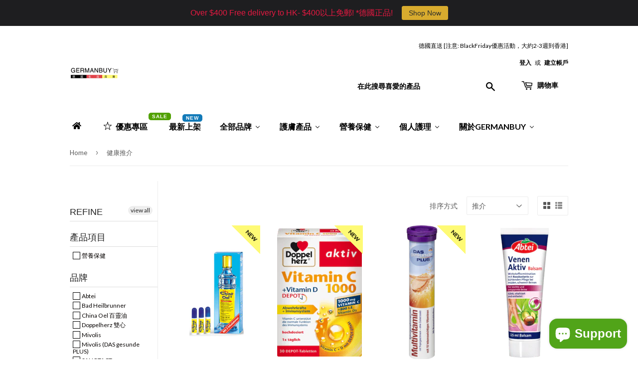

--- FILE ---
content_type: text/html; charset=utf-8
request_url: https://www.germanbuyhk.com/collections/health-top-pick
body_size: 32265
content:
<!doctype html>
<!--[if lt IE 7]><html class="no-js lt-ie9 lt-ie8 lt-ie7" lang="en"> <![endif]-->
<!--[if IE 7]><html class="no-js lt-ie9 lt-ie8" lang="en"> <![endif]-->
<!--[if IE 8]><html class="no-js lt-ie9" lang="en"> <![endif]-->
<!--[if IE 9 ]><html class="ie9 no-js"> <![endif]-->
<!--[if (gt IE 9)|!(IE)]><!--> <html class="no-touch no-js"> <!--<![endif]-->
<head>
<script type="text/javascript" async src="https://limespot.azureedge.net/storefront/2.0.0/js/shopify/storefront.min.js?key=9e777-dlo1vz8gm0hs1yy2tt-ela09"></script>
<script>
window.LimeSpot = window.LimeSpot === undefined ? {} : LimeSpot;
LimeSpot.PageInfo = { Type: "Collection", ReferenceIdentifier: "331906945", Personalized: false };
</script>


  <!-- Basic page needs ================================================== -->
  <meta charset="utf-8">
  <meta http-equiv="X-UA-Compatible" content="IE=edge,chrome=1">

  
  <link rel="shortcut icon" href="//www.germanbuyhk.com/cdn/shop/files/germany_640_32x32.png?v=1613157452" type="image/png" />
  

  <!-- Title and description ================================================== -->
  <title>
  健康推介 &ndash; Germanbuy 德國生活百貨
  </title>


  

  <!-- Product meta ================================================== -->
  
<meta property="og:site_name" content="Germanbuy 德國生活百貨">
<meta property="og:url" content="https://www.germanbuyhk.com/collections/health-top-pick">
<meta property="og:title" content="健康推介">
<meta property="og:type" content="website">
<meta property="og:description" content="GermanbuyHK 德國生活百貨 。德國香港直送，唔洗等團購，一站式德國生活購物平台，將德國生活品，護膚品，營養品，媽媽嬰兒用品等直接帶到香港。讓香港人享受更直接，更抵價，更方便，品質更保證產品！ 種類齊全，每週更新！更可直接查詢產品。 德國製造，德國品牌，德國代購。">




  <meta name="twitter:card" content="summary">

<meta name="twitter:title" content="健康推介">
<meta name="twitter:description" content="GermanbuyHK 德國生活百貨 。德國香港直送，唔洗等團購，一站式德國生活購物平台，將德國生活品，護膚品，營養品，媽媽嬰兒用品等直接帶到香港。讓香港人享受更直接，更抵價，更方便，品質更保證產品！ 種類齊全，每週更新！更可直接查詢產品。 德國製造，德國品牌，德國代購。">


  <!-- Helpers ================================================== -->
  <link rel="canonical" href="https://www.germanbuyhk.com/collections/health-top-pick">
  <meta name="viewport" content="width=device-width,initial-scale=1">

  <!-- CSS ================================================== -->
  <link href="//www.germanbuyhk.com/cdn/shop/t/57/assets/theme.scss.css?v=53808811459561939201733334733" rel="stylesheet" type="text/css" media="all" />
  
  
  
  <link href="//fonts.googleapis.com/css?family=Lato:400,700" rel="stylesheet" type="text/css" media="all" />


  


  



  <!-- Header hook for plugins ================================================== -->
  
  
  <script>window.performance && window.performance.mark && window.performance.mark('shopify.content_for_header.start');</script><meta name="google-site-verification" content="-u1xWtELr6DcQu9f18u5RwGZcdwV8WVJr89ShJoNngs">
<meta id="shopify-digital-wallet" name="shopify-digital-wallet" content="/18844081/digital_wallets/dialog">
<meta name="shopify-checkout-api-token" content="70a7ec7039f98a4d3240d0a6513224e9">
<meta id="in-context-paypal-metadata" data-shop-id="18844081" data-venmo-supported="false" data-environment="production" data-locale="en_US" data-paypal-v4="true" data-currency="HKD">
<link rel="alternate" type="application/atom+xml" title="Feed" href="/collections/health-top-pick.atom" />
<link rel="next" href="/collections/health-top-pick?page=2">
<link rel="alternate" type="application/json+oembed" href="https://www.germanbuyhk.com/collections/health-top-pick.oembed">
<script async="async" src="/checkouts/internal/preloads.js?locale=en-HK"></script>
<script id="shopify-features" type="application/json">{"accessToken":"70a7ec7039f98a4d3240d0a6513224e9","betas":["rich-media-storefront-analytics"],"domain":"www.germanbuyhk.com","predictiveSearch":true,"shopId":18844081,"locale":"en"}</script>
<script>var Shopify = Shopify || {};
Shopify.shop = "germanbuy.myshopify.com";
Shopify.locale = "en";
Shopify.currency = {"active":"HKD","rate":"1.0"};
Shopify.country = "HK";
Shopify.theme = {"name":"Copy of Supply 1203","id":7067926558,"schema_name":"Supply","schema_version":"2.0.5","theme_store_id":679,"role":"main"};
Shopify.theme.handle = "null";
Shopify.theme.style = {"id":null,"handle":null};
Shopify.cdnHost = "www.germanbuyhk.com/cdn";
Shopify.routes = Shopify.routes || {};
Shopify.routes.root = "/";</script>
<script type="module">!function(o){(o.Shopify=o.Shopify||{}).modules=!0}(window);</script>
<script>!function(o){function n(){var o=[];function n(){o.push(Array.prototype.slice.apply(arguments))}return n.q=o,n}var t=o.Shopify=o.Shopify||{};t.loadFeatures=n(),t.autoloadFeatures=n()}(window);</script>
<script id="shop-js-analytics" type="application/json">{"pageType":"collection"}</script>
<script defer="defer" async type="module" src="//www.germanbuyhk.com/cdn/shopifycloud/shop-js/modules/v2/client.init-shop-cart-sync_BN7fPSNr.en.esm.js"></script>
<script defer="defer" async type="module" src="//www.germanbuyhk.com/cdn/shopifycloud/shop-js/modules/v2/chunk.common_Cbph3Kss.esm.js"></script>
<script defer="defer" async type="module" src="//www.germanbuyhk.com/cdn/shopifycloud/shop-js/modules/v2/chunk.modal_DKumMAJ1.esm.js"></script>
<script type="module">
  await import("//www.germanbuyhk.com/cdn/shopifycloud/shop-js/modules/v2/client.init-shop-cart-sync_BN7fPSNr.en.esm.js");
await import("//www.germanbuyhk.com/cdn/shopifycloud/shop-js/modules/v2/chunk.common_Cbph3Kss.esm.js");
await import("//www.germanbuyhk.com/cdn/shopifycloud/shop-js/modules/v2/chunk.modal_DKumMAJ1.esm.js");

  window.Shopify.SignInWithShop?.initShopCartSync?.({"fedCMEnabled":true,"windoidEnabled":true});

</script>
<script>(function() {
  var isLoaded = false;
  function asyncLoad() {
    if (isLoaded) return;
    isLoaded = true;
    var urls = ["\/\/code.tidio.co\/p1l7tw8utxquvsuosxlfd2zrx7enijcw.js?shop=germanbuy.myshopify.com","https:\/\/cdn.hextom.com\/js\/quickannouncementbar.js?shop=germanbuy.myshopify.com"];
    for (var i = 0; i < urls.length; i++) {
      var s = document.createElement('script');
      s.type = 'text/javascript';
      s.async = true;
      s.src = urls[i];
      var x = document.getElementsByTagName('script')[0];
      x.parentNode.insertBefore(s, x);
    }
  };
  if(window.attachEvent) {
    window.attachEvent('onload', asyncLoad);
  } else {
    window.addEventListener('load', asyncLoad, false);
  }
})();</script>
<script id="__st">var __st={"a":18844081,"offset":3600,"reqid":"d9a7b834-51e3-4868-a1bd-209ec69805d9-1769829197","pageurl":"www.germanbuyhk.com\/collections\/health-top-pick","u":"16017c5e44af","p":"collection","rtyp":"collection","rid":331906945};</script>
<script>window.ShopifyPaypalV4VisibilityTracking = true;</script>
<script id="captcha-bootstrap">!function(){'use strict';const t='contact',e='account',n='new_comment',o=[[t,t],['blogs',n],['comments',n],[t,'customer']],c=[[e,'customer_login'],[e,'guest_login'],[e,'recover_customer_password'],[e,'create_customer']],r=t=>t.map((([t,e])=>`form[action*='/${t}']:not([data-nocaptcha='true']) input[name='form_type'][value='${e}']`)).join(','),a=t=>()=>t?[...document.querySelectorAll(t)].map((t=>t.form)):[];function s(){const t=[...o],e=r(t);return a(e)}const i='password',u='form_key',d=['recaptcha-v3-token','g-recaptcha-response','h-captcha-response',i],f=()=>{try{return window.sessionStorage}catch{return}},m='__shopify_v',_=t=>t.elements[u];function p(t,e,n=!1){try{const o=window.sessionStorage,c=JSON.parse(o.getItem(e)),{data:r}=function(t){const{data:e,action:n}=t;return t[m]||n?{data:e,action:n}:{data:t,action:n}}(c);for(const[e,n]of Object.entries(r))t.elements[e]&&(t.elements[e].value=n);n&&o.removeItem(e)}catch(o){console.error('form repopulation failed',{error:o})}}const l='form_type',E='cptcha';function T(t){t.dataset[E]=!0}const w=window,h=w.document,L='Shopify',v='ce_forms',y='captcha';let A=!1;((t,e)=>{const n=(g='f06e6c50-85a8-45c8-87d0-21a2b65856fe',I='https://cdn.shopify.com/shopifycloud/storefront-forms-hcaptcha/ce_storefront_forms_captcha_hcaptcha.v1.5.2.iife.js',D={infoText:'Protected by hCaptcha',privacyText:'Privacy',termsText:'Terms'},(t,e,n)=>{const o=w[L][v],c=o.bindForm;if(c)return c(t,g,e,D).then(n);var r;o.q.push([[t,g,e,D],n]),r=I,A||(h.body.append(Object.assign(h.createElement('script'),{id:'captcha-provider',async:!0,src:r})),A=!0)});var g,I,D;w[L]=w[L]||{},w[L][v]=w[L][v]||{},w[L][v].q=[],w[L][y]=w[L][y]||{},w[L][y].protect=function(t,e){n(t,void 0,e),T(t)},Object.freeze(w[L][y]),function(t,e,n,w,h,L){const[v,y,A,g]=function(t,e,n){const i=e?o:[],u=t?c:[],d=[...i,...u],f=r(d),m=r(i),_=r(d.filter((([t,e])=>n.includes(e))));return[a(f),a(m),a(_),s()]}(w,h,L),I=t=>{const e=t.target;return e instanceof HTMLFormElement?e:e&&e.form},D=t=>v().includes(t);t.addEventListener('submit',(t=>{const e=I(t);if(!e)return;const n=D(e)&&!e.dataset.hcaptchaBound&&!e.dataset.recaptchaBound,o=_(e),c=g().includes(e)&&(!o||!o.value);(n||c)&&t.preventDefault(),c&&!n&&(function(t){try{if(!f())return;!function(t){const e=f();if(!e)return;const n=_(t);if(!n)return;const o=n.value;o&&e.removeItem(o)}(t);const e=Array.from(Array(32),(()=>Math.random().toString(36)[2])).join('');!function(t,e){_(t)||t.append(Object.assign(document.createElement('input'),{type:'hidden',name:u})),t.elements[u].value=e}(t,e),function(t,e){const n=f();if(!n)return;const o=[...t.querySelectorAll(`input[type='${i}']`)].map((({name:t})=>t)),c=[...d,...o],r={};for(const[a,s]of new FormData(t).entries())c.includes(a)||(r[a]=s);n.setItem(e,JSON.stringify({[m]:1,action:t.action,data:r}))}(t,e)}catch(e){console.error('failed to persist form',e)}}(e),e.submit())}));const S=(t,e)=>{t&&!t.dataset[E]&&(n(t,e.some((e=>e===t))),T(t))};for(const o of['focusin','change'])t.addEventListener(o,(t=>{const e=I(t);D(e)&&S(e,y())}));const B=e.get('form_key'),M=e.get(l),P=B&&M;t.addEventListener('DOMContentLoaded',(()=>{const t=y();if(P)for(const e of t)e.elements[l].value===M&&p(e,B);[...new Set([...A(),...v().filter((t=>'true'===t.dataset.shopifyCaptcha))])].forEach((e=>S(e,t)))}))}(h,new URLSearchParams(w.location.search),n,t,e,['guest_login'])})(!0,!0)}();</script>
<script integrity="sha256-4kQ18oKyAcykRKYeNunJcIwy7WH5gtpwJnB7kiuLZ1E=" data-source-attribution="shopify.loadfeatures" defer="defer" src="//www.germanbuyhk.com/cdn/shopifycloud/storefront/assets/storefront/load_feature-a0a9edcb.js" crossorigin="anonymous"></script>
<script data-source-attribution="shopify.dynamic_checkout.dynamic.init">var Shopify=Shopify||{};Shopify.PaymentButton=Shopify.PaymentButton||{isStorefrontPortableWallets:!0,init:function(){window.Shopify.PaymentButton.init=function(){};var t=document.createElement("script");t.src="https://www.germanbuyhk.com/cdn/shopifycloud/portable-wallets/latest/portable-wallets.en.js",t.type="module",document.head.appendChild(t)}};
</script>
<script data-source-attribution="shopify.dynamic_checkout.buyer_consent">
  function portableWalletsHideBuyerConsent(e){var t=document.getElementById("shopify-buyer-consent"),n=document.getElementById("shopify-subscription-policy-button");t&&n&&(t.classList.add("hidden"),t.setAttribute("aria-hidden","true"),n.removeEventListener("click",e))}function portableWalletsShowBuyerConsent(e){var t=document.getElementById("shopify-buyer-consent"),n=document.getElementById("shopify-subscription-policy-button");t&&n&&(t.classList.remove("hidden"),t.removeAttribute("aria-hidden"),n.addEventListener("click",e))}window.Shopify?.PaymentButton&&(window.Shopify.PaymentButton.hideBuyerConsent=portableWalletsHideBuyerConsent,window.Shopify.PaymentButton.showBuyerConsent=portableWalletsShowBuyerConsent);
</script>
<script data-source-attribution="shopify.dynamic_checkout.cart.bootstrap">document.addEventListener("DOMContentLoaded",(function(){function t(){return document.querySelector("shopify-accelerated-checkout-cart, shopify-accelerated-checkout")}if(t())Shopify.PaymentButton.init();else{new MutationObserver((function(e,n){t()&&(Shopify.PaymentButton.init(),n.disconnect())})).observe(document.body,{childList:!0,subtree:!0})}}));
</script>
<link id="shopify-accelerated-checkout-styles" rel="stylesheet" media="screen" href="https://www.germanbuyhk.com/cdn/shopifycloud/portable-wallets/latest/accelerated-checkout-backwards-compat.css" crossorigin="anonymous">
<style id="shopify-accelerated-checkout-cart">
        #shopify-buyer-consent {
  margin-top: 1em;
  display: inline-block;
  width: 100%;
}

#shopify-buyer-consent.hidden {
  display: none;
}

#shopify-subscription-policy-button {
  background: none;
  border: none;
  padding: 0;
  text-decoration: underline;
  font-size: inherit;
  cursor: pointer;
}

#shopify-subscription-policy-button::before {
  box-shadow: none;
}

      </style>

<script>window.performance && window.performance.mark && window.performance.mark('shopify.content_for_header.end');</script>

  

<!--[if lt IE 9]>
<script src="//cdnjs.cloudflare.com/ajax/libs/html5shiv/3.7.2/html5shiv.min.js" type="text/javascript"></script>
<script src="//www.germanbuyhk.com/cdn/shop/t/57/assets/respond.min.js?v=298" type="text/javascript"></script>
<link href="//www.germanbuyhk.com/cdn/shop/t/57/assets/respond-proxy.html" id="respond-proxy" rel="respond-proxy" />
<link href="//www.germanbuyhk.com/search?q=2df861bddd7bbfba784858f6c66a466a" id="respond-redirect" rel="respond-redirect" />
<script src="//www.germanbuyhk.com/search?q=2df861bddd7bbfba784858f6c66a466a" type="text/javascript"></script>
<![endif]-->
<!--[if (lte IE 9) ]><script src="//www.germanbuyhk.com/cdn/shop/t/57/assets/match-media.min.js?v=298" type="text/javascript"></script><![endif]-->


  
  

  <script src="//ajax.googleapis.com/ajax/libs/jquery/1.11.0/jquery.min.js" type="text/javascript"></script>


  <!--[if (gt IE 9)|!(IE)]><!--><script src="//www.germanbuyhk.com/cdn/shop/t/57/assets/vendor.js?v=77006336269012142731512336529" defer="defer"></script><!--<![endif]-->
  <!--[if lte IE 9]><script src="//www.germanbuyhk.com/cdn/shop/t/57/assets/vendor.js?v=77006336269012142731512336529"></script><![endif]-->

  <!--[if (gt IE 9)|!(IE)]><!--><script src="//www.germanbuyhk.com/cdn/shop/t/57/assets/theme.js?v=130982741583108203631512336532" defer="defer"></script><!--<![endif]-->
  <!--[if lte IE 9]><script src="//www.germanbuyhk.com/cdn/shop/t/57/assets/theme.js?v=130982741583108203631512336532"></script><![endif]-->


<!-- BEGIN app block: shopify://apps/buddha-mega-menu-navigation/blocks/megamenu/dbb4ce56-bf86-4830-9b3d-16efbef51c6f -->
<script>
        var productImageAndPrice = [],
            collectionImages = [],
            articleImages = [],
            mmLivIcons = true,
            mmFlipClock = true,
            mmFixesUseJquery = false,
            mmNumMMI = 8,
            mmSchemaTranslation = {},
            mmMenuStrings =  {"menuStrings":{"default":{" ":" ","優惠專區":"優惠專區","最新上架":"最新上架","全部品牌":"全部品牌","美容護膚品牌":"美容護膚品牌","Alverde":"Alverde","Annemarie Boerlind":"Annemarie Boerlind","Balea":"Balea","Diadermine":"Diadermine","Dr. Hauschka":"Dr. Hauschka","Hormocenta":"Hormocenta","ISANA":"ISANA","KÖsmetik":"KÖsmetik","Labello":"Labello","M.Asam":"M.Asam","Primavera":"Primavera","Schaebens":"Schaebens","Viscontour":"Viscontour"," 營養保健品牌":" 營養保健品牌","Abtei":"Abtei","Bad Heilbrunner":"Bad Heilbrunner","China Oel 百靈油 ":"China Oel 百靈油 ","DAS gesunde PLUS":"DAS gesunde PLUS","Doppelherz 雙心":"Doppelherz 雙心","Klosterfrau":"Klosterfrau","Schaebens 雪本詩":"Schaebens 雪本詩","taxofit":"taxofit","tetesept":"tetesept","Zirkulin":"Zirkulin","個人護理品牌":"個人護理品牌","Handsan":"Handsan","Penaten":"Penaten","S-quito free":"S-quito free","Sun Dance":"Sun Dance","護膚產品":"護膚產品","按品牌":"按品牌","Alverde  (天然有機)":"Alverde  (天然有機)","Annemarie Boerlind (天然有機)":"Annemarie Boerlind (天然有機)","Dr. Hauschka (天然有機)":"Dr. Hauschka (天然有機)","Primavera  (天然有機)":"Primavera  (天然有機)","按產品種類":"按產品種類","男士護膚 NEW!":"男士護膚 NEW!","潔面":"潔面","爽膚水":"爽膚水","精華素":"精華素","面霜":"面霜","眼部及唇部護理":"眼部及唇部護理","面膜":"面膜","花水":"花水","植物油":"植物油","防曬護理":"防曬護理","身體及頭髮護理":"身體及頭髮護理","旅行裝":"旅行裝","天然有機":"天然有機","按產品功效":"按產品功效","保濕補水":"保濕補水","滋潤修護":"滋潤修護","逆齡抗皺":"逆齡抗皺","去痘控油":"去痘控油","淨化控油":"淨化控油","均勻膚色":"均勻膚色","按膚質":"按膚質","中性肌膚":"中性肌膚","亁性及缺水肌膚":"亁性及缺水肌膚","油性至混合性肌膚":"油性至混合性肌膚","敏感肌膚":"敏感肌膚","成熟肌膚":"成熟肌膚","營養保健":"營養保健","China Oel 百靈油":"China Oel 百靈油","Mivolis (原名:DAS gesunde PLUS)":"Mivolis (原名:DAS gesunde PLUS)","心臟及血液循環":"心臟及血液循環","器官機能保護":"器官機能保護","骨胳、肌肉及關節":"骨胳、肌肉及關節","頭髮、指甲及皮膚":"頭髮、指甲及皮膚","腸胃及消化系統":"腸胃及消化系統","腦部發展及集中力":"腦部發展及集中力","維他命、礦物質及其他營養保充":"維他命、礦物質及其他營養保充","男士健康":"男士健康","女性健康":"女性健康","兒童健康":"兒童健康","草本茶及健康飲品":"草本茶及健康飲品","睡眠舒壓":"睡眠舒壓","其他保健":"其他保健","個人護理":"個人護理","Ajona":"Ajona","按產品分類":"按產品分類","手部護理":"手部護理","戶外及防曬":"戶外及防曬","頭髮及身體護理":"頭髮及身體護理","母嬰護理":"母嬰護理","關於Germanbuy":"關於Germanbuy","購物流程":"購物流程","聯絡我們":"聯絡我們","Germanbuy 德國生活分享":"Germanbuy 德國生活分享"}},"additional":{"default":{"NEW":"NEW","SALE":"SALE","HOT":"HOT"}}} ,
            mmShopLocale = "en",
            mmShopLocaleCollectionsRoute = "/collections",
            mmSchemaDesignJSON = [{"action":"menu-select","value":"main-menu"},{"action":"design","setting":"font_family","value":"Default"},{"action":"design","setting":"tree_sub_direction","value":"set_tree_auto"},{"action":"design","setting":"button_background_hover_color","value":"#0d8781"},{"action":"design","setting":"link_hover_color","value":"#0da19a"},{"action":"design","setting":"button_background_color","value":"#0da19a"},{"action":"design","setting":"link_color","value":"#4e4e4e"},{"action":"design","setting":"background_hover_color","value":"#f9f9f9"},{"action":"design","setting":"background_color","value":"#ffffff"},{"action":"design","setting":"button_text_hover_color","value":"#ffffff"},{"action":"design","setting":"button_text_color","value":"#ffffff"},{"action":"design","setting":"font_size","value":"13px"},{"action":"design","setting":"text_color","value":"#222222"},{"action":"design","setting":"vertical_text_color","value":"#4e4e4e"},{"action":"design","setting":"vertical_link_color","value":"#4e4e4e"},{"action":"design","setting":"vertical_link_hover_color","value":"#0da19a"},{"action":"design","setting":"vertical_font_size","value":"13px"}],
            mmDomChangeSkipUl = ",.flex-direction-nav",
            buddhaMegaMenuShop = "germanbuy.myshopify.com",
            mmWireframeCompression = "0",
            mmExtensionAssetUrl = "https://cdn.shopify.com/extensions/019abe06-4a3f-7763-88da-170e1b54169b/mega-menu-151/assets/";var bestSellersHTML = '';var newestProductsHTML = '';var buddhaLivIcons={"star.svg":"<svg version=\"1.1\" xmlns=\"http:\/\/www.w3.org\/2000\/svg\" xmlns:xlink=\"http:\/\/www.w3.org\/1999\/xlink\" viewBox=\"0 0 60 60\" xml:space=\"preserve\" data-animoptions=\"{'duration':'0.8', 'repeat':'0', 'repeatDelay':'0.4'}\">\n\t<g class=\"lievo-main\">\n\t\t<g class=\"lievo-common\">\n\t\t\t<g data-animdata=\"\n\t\t\t\t{\n\t\t\t\t\t'steps':[\n\t\t\t\t\t\t{\n\t\t\t\t\t\t\t'duration':'0',\n\t\t\t\t\t\t\t'position':'0',\n\t\t\t\t\t\t\t'vars':{\n\t\t\t\t\t\t\t\t'x':'-=26',\n\t\t\t\t\t\t\t\t'y':'-=26',\n\t\t\t\t\t\t\t\t'svgOrigin':'30 30'\n\t\t\t\t\t\t\t}\n\t\t\t\t\t\t},\n\t\t\t\t\t\t{\n\t\t\t\t\t\t\t'duration':'1',\n\t\t\t\t\t\t\t'vars':{\n\t\t\t\t\t\t\t\t'x':'+=36',\n\t\t\t\t\t\t\t\t'y':'+=42'\n\t\t\t\t\t\t\t}\n\t\t\t\t\t\t},\n\t\t\t\t\t\t{\n\t\t\t\t\t\t\t'duration':'1',\n\t\t\t\t\t\t\t'vars':{\n\t\t\t\t\t\t\t\t'x':'0',\n\t\t\t\t\t\t\t\t'y':'0'\n\t\t\t\t\t\t\t}\n\t\t\t\t\t\t}\n\t\t\t\t\t]\n\t\t\t\t}\n\t\t\t\">\n\t\t\t\t<g data-animdata=\"\n\t\t\t\t\t{\n\t\t\t\t\t\t'steps':[\n\t\t\t\t\t\t\t{\n\t\t\t\t\t\t\t\t'duration':'0',\n\t\t\t\t\t\t\t\t'position':'0',\n\t\t\t\t\t\t\t\t'vars':{\n\t\t\t\t\t\t\t\t\t'scale':'0.1',\n\t\t\t\t\t\t\t\t\t'svgOrigin':'30 30'\n\t\t\t\t\t\t\t\t}\n\t\t\t\t\t\t\t},\n\t\t\t\t\t\t\t{\n\t\t\t\t\t\t\t\t'duration':'1',\n\t\t\t\t\t\t\t\t'vars':{\n\t\t\t\t\t\t\t\t\t'scale':'0.6'\n\t\t\t\t\t\t\t\t}\n\t\t\t\t\t\t\t},\n\t\t\t\t\t\t\t{\n\t\t\t\t\t\t\t\t'duration':'1',\n\t\t\t\t\t\t\t\t'vars':{\n\t\t\t\t\t\t\t\t\t'scale':'1'\n\t\t\t\t\t\t\t\t}\n\t\t\t\t\t\t\t}\n\t\t\t\t\t\t]\n\t\t\t\t\t}\n\t\t\t\t\">\n\t\t\t\t\t<path class=\"lievo-donotdraw lievo-altstroke\" fill=\"#FFCF4B\" stroke=\"#F5AB35\" stroke-width=\"2\" stroke-linecap=\"square\" stroke-miterlimit=\"10\" d=\"M30,10.83L34.63,25H49.5l-12,8.77l4.55,14.15L30,39.22l-12.05,8.7l4.55-14.15L10.5,25h14.87L30,10.83z\" opacity=\"0\" data-animdata=\"\n\t\t\t\t\t\t{\n\t\t\t\t\t\t\t'steps':[\n\t\t\t\t\t\t\t\t{\n\t\t\t\t\t\t\t\t\t'duration':'0',\n\t\t\t\t\t\t\t\t\t'position':'1.7',\n\t\t\t\t\t\t\t\t\t'vars':{\n\t\t\t\t\t\t\t\t\t\t'opacity':'1',\n\t\t\t\t\t\t\t\t\t\t'scale':'0.95',\n\t\t\t\t\t\t\t\t\t\t'svgOrigin':'30 30'\n\t\t\t\t\t\t\t\t\t}\n\t\t\t\t\t\t\t\t},\n\t\t\t\t\t\t\t\t{\n\t\t\t\t\t\t\t\t\t'duration':'1',\n\t\t\t\t\t\t\t\t\t'vars':{\n\t\t\t\t\t\t\t\t\t\t'opacity':'0',\n\t\t\t\t\t\t\t\t\t\t'scale':'1.62'\n\t\t\t\t\t\t\t\t\t}\n\t\t\t\t\t\t\t\t},\n\t\t\t\t\t\t\t\t{\n\t\t\t\t\t\t\t\t\t'duration':'0',\n\t\t\t\t\t\t\t\t\t'vars':{\n\t\t\t\t\t\t\t\t\t\t'scale':'1'\n\t\t\t\t\t\t\t\t\t}\n\t\t\t\t\t\t\t\t}\n\t\t\t\t\t\t\t]\n\t\t\t\t\t\t}\n\t\t\t\t\t\"\/>\n\t\t\t\t\t<path class=\"lievo-altstroke\" fill=\"#FFCF4B\" stroke=\"#F5AB35\" stroke-width=\"2\" stroke-linecap=\"square\" stroke-miterlimit=\"10\" d=\"M30,10.83L34.63,25H49.5l-12,8.77l4.55,14.15L30,39.22l-12.05,8.7l4.55-14.15L10.5,25h14.87L30,10.83z\"\/>\n\t\t\t\t<\/g>\n\t\t\t<\/g>\n\t\t<\/g>\n\t<\/g>\n<\/svg>"};/* get link lists api */
        var linkLists={"main-menu" : {"title":"Main menu", "items":["/collections/blackfriday-sales-2024","/collections/skincare","/collections/health-nutrition","/collections/personal-care","/collections/skincare-new","/pages/about_us",]},"footer" : {"title":"Footer menu", "items":["/pages/about_us","/pages/contact_us","/pages/privacy","/pages/terms_of_service","/pages/returns-policy","/pages/disclaimer",]},"footer-cat" : {"title":"footer cat.", "items":["/collections/skincare-eye-and-lip-care","/collections/skincare-set",]},"skincare" : {"title":"SKINCARE", "items":["/collections/skincare","/collections/alverde",]},"link-list" : {"title":"護膚產品", "items":["/collections/alverde",]},"link-list-1" : {"title":"個人護理", "items":["/collections/bb-body-oil",]},"customer-account-main-menu" : {"title":"Customer account main menu", "items":["/","https://shopify.com/18844081/account/orders?locale=en&amp;region_country=HK",]},"link-list-2" : {"title":"%限時優惠", "items":["/collections/blackfriday-sales-2024",]},"link-list-3" : {"title":"全部品牌", "items":["/collections/alverde","/collections/alverde-men","/collections/annemarie-boerlind",]},};/*ENDPARSE*/

        

        /* set product prices *//* get the collection images *//* get the article images *//* customer fixes */
        var mmThemeFixesBeforeInit = function(){ mmHorizontalMenus = "#SiteNav"; mmVerticalMenus = "#MobileNav"; var timberInit = function(){ if(typeof timber != "undefined"){ timber.responsiveNav = function() {}; timber.alignMenu = function() {}; } }; var timberInit2 = function(){ setTimeout(timberInit, 400); }; window.addEventListener("resize", timberInit); document.addEventListener("DOMContentLoaded", timberInit); document.addEventListener("DOMContentLoaded", timberInit2); timberInit(); /** add to cart popup icon notify counter increase */ window.mmAddToCartPopupCallback = function(){ var cartIcon = document.querySelector(".cart-badge--desktop"); if (cartIcon) { cartIcon.innerHTML = parseInt(cartIcon.innerHTML) + 1; if (cartIcon.classList.contains("hidden-count")) { cartIcon.classList.remove("hidden-count"); } } cartIcon = document.querySelector("#mobileNavBar .cart-count"); if (cartIcon) { cartIcon.innerHTML = parseInt(cartIcon.innerHTML) + 1; if (cartIcon.classList.contains("hidden-count")) { cartIcon.classList.remove("hidden-count"); } } } }; var mmThemeFixesBefore = function(){ if(typeof timber != "undefined"){ timber.alignMenu = function () {}; } }; var mmThemeFixesAfter = function(){ verticalMenuMaxWidth = 768; /* user request 45984 */ mmAddStyle(" ul > li.buddha-menu-item { z-index: 10000 !important; } ul > li.buddha-menu-item:hover { z-index: 10001 !important; } ul > li.buddha-menu-item.mega-hover { z-index: 10001 !important; } #MobileNav .buddha-menu-item {display: block !important; } ", "themeScript"); }; 
        

        var mmWireframe = {"html" : "<li class=\"buddha-menu-item\" itemId=\"dKJVR\"  ><a data-href=\"/\" href=\"/\" aria-label=\" \" data-no-instant=\"\" onclick=\"mmGoToPage(this, event); return false;\"  ><i class=\"mm-icon static fa fa-home\" aria-hidden=\"true\"></i><span class=\"mm-title\"></span></a></li><li class=\"buddha-menu-item\" countdown_start=\"Mon, 18 Nov 2024 12:00:00 GMT\" countdown_end=\"Sat, 30 Nov 2024 23:00:00 GMT\" itemId=\"4vjzw\"  ><a data-href=\"/collections/blackfriday-sales-2024\" href=\"/collections/blackfriday-sales-2024\" aria-label=\"優惠專區\" data-no-instant=\"\" onclick=\"mmGoToPage(this, event); return false;\"  ><div class=\"mm-icon dynamic\" data-options=\"name:star.svg; size: 24px; style:lines; morphState:start; strokeColor:#000000; ;eventOn:grandparent\"></div><span class=\"mm-title\">優惠專區</span><span class=\"mm-label sale\">SALE</span></a></li><li class=\"buddha-menu-item\" itemId=\"28lMT\"  ><a data-href=\"/collections/skincare-new\" href=\"/collections/skincare-new\" aria-label=\"最新上架\" data-no-instant=\"\" onclick=\"mmGoToPage(this, event); return false;\"  ><span class=\"mm-title\">最新上架</span><span class=\"mm-label new\">NEW</span></a></li><li class=\"buddha-menu-item\" itemId=\"7hMjy\"  ><a data-href=\"/collections/all\" href=\"/collections/all\" aria-label=\"全部品牌\" data-no-instant=\"\" onclick=\"mmGoToPage(this, event); return false;\"  ><span class=\"mm-title\">全部品牌</span><i class=\"mm-arrow mm-angle-down\" aria-hidden=\"true\"></i><span class=\"toggle-menu-btn\" style=\"display:none;\" title=\"Toggle menu\" onclick=\"return toggleSubmenu(this)\"><span class=\"mm-arrow-icon\"><span class=\"bar-one\"></span><span class=\"bar-two\"></span></span></span></a><ul class=\"mm-submenu simple   mm-last-level\"><li submenu-columns=\"1\" item-type=\"link-list\"  ><div class=\"mega-menu-item-container\"  ><div class=\"mm-list-name\"  ><span  ><span class=\"mm-title\">美容護膚品牌</span></span></div><ul class=\"mm-submenu link-list   mm-last-level\"><li  ><a data-href=\"/collections/alverde\" href=\"/collections/alverde\" aria-label=\"Alverde\" data-no-instant=\"\" onclick=\"mmGoToPage(this, event); return false;\"  ><span class=\"mm-title\">Alverde</span></a></li><li  ><a data-href=\"/collections/annemarie-boerlind\" href=\"/collections/annemarie-boerlind\" aria-label=\"Annemarie Boerlind\" data-no-instant=\"\" onclick=\"mmGoToPage(this, event); return false;\"  ><span class=\"mm-title\">Annemarie Boerlind</span></a></li><li  ><a data-href=\"/collections/balea\" href=\"/collections/balea\" aria-label=\"Balea\" data-no-instant=\"\" onclick=\"mmGoToPage(this, event); return false;\"  ><span class=\"mm-title\">Balea</span></a></li><li  ><a data-href=\"/collections/diadermine\" href=\"/collections/diadermine\" aria-label=\"Diadermine\" data-no-instant=\"\" onclick=\"mmGoToPage(this, event); return false;\"  ><span class=\"mm-title\">Diadermine</span></a></li><li  ><a data-href=\"/collections/dr-hauschka\" href=\"/collections/dr-hauschka\" aria-label=\"Dr. Hauschka\" data-no-instant=\"\" onclick=\"mmGoToPage(this, event); return false;\"  ><span class=\"mm-title\">Dr. Hauschka</span></a></li><li  ><a data-href=\"/collections/hormocenta\" href=\"/collections/hormocenta\" aria-label=\"Hormocenta\" data-no-instant=\"\" onclick=\"mmGoToPage(this, event); return false;\"  ><span class=\"mm-title\">Hormocenta</span></a></li><li  ><a data-href=\"/collections/isana\" href=\"/collections/isana\" aria-label=\"ISANA\" data-no-instant=\"\" onclick=\"mmGoToPage(this, event); return false;\"  ><span class=\"mm-title\">ISANA</span></a></li><li  ><a data-href=\"/collections/koesmetik-serum\" href=\"/collections/koesmetik-serum\" aria-label=\"KÖsmetik\" data-no-instant=\"\" onclick=\"mmGoToPage(this, event); return false;\"  ><span class=\"mm-title\">KÖsmetik</span></a></li><li  ><a data-href=\"/collections/labello\" href=\"/collections/labello\" aria-label=\"Labello\" data-no-instant=\"\" onclick=\"mmGoToPage(this, event); return false;\"  ><span class=\"mm-title\">Labello</span></a></li><li  ><a data-href=\"/collections/m-asam\" href=\"/collections/m-asam\" aria-label=\"M.Asam\" data-no-instant=\"\" onclick=\"mmGoToPage(this, event); return false;\"  ><span class=\"mm-title\">M.Asam</span></a></li><li  ><a data-href=\"/collections/primavera\" href=\"/collections/primavera\" aria-label=\"Primavera\" data-no-instant=\"\" onclick=\"mmGoToPage(this, event); return false;\"  ><span class=\"mm-title\">Primavera</span></a></li><li  ><a data-href=\"/collections/skincare-schaebens\" href=\"/collections/skincare-schaebens\" aria-label=\"Schaebens\" data-no-instant=\"\" onclick=\"mmGoToPage(this, event); return false;\"  ><span class=\"mm-title\">Schaebens</span></a></li><li  ><a data-href=\"/collections/viscontour\" href=\"/collections/viscontour\" aria-label=\"Viscontour\" data-no-instant=\"\" onclick=\"mmGoToPage(this, event); return false;\"  ><span class=\"mm-title\">Viscontour</span></a></li></ul></div></li><li submenu-columns=\"1\" item-type=\"link-list\"  ><div class=\"mega-menu-item-container\"  ><div class=\"mm-list-name\"  ><span  ><span class=\"mm-title\">營養保健品牌</span></span></div><ul class=\"mm-submenu link-list   mm-last-level\"><li  ><a data-href=\"/collections/abtei\" href=\"/collections/abtei\" aria-label=\"Abtei\" data-no-instant=\"\" onclick=\"mmGoToPage(this, event); return false;\"  ><span class=\"mm-title\">Abtei</span></a></li><li  ><a data-href=\"/collections/bad-heilbrunner\" href=\"/collections/bad-heilbrunner\" aria-label=\"Bad Heilbrunner\" data-no-instant=\"\" onclick=\"mmGoToPage(this, event); return false;\"  ><span class=\"mm-title\">Bad Heilbrunner</span></a></li><li  ><a data-href=\"/collections/china-oel\" href=\"/collections/china-oel\" aria-label=\"China Oel 百靈油 \" data-no-instant=\"\" onclick=\"mmGoToPage(this, event); return false;\"  ><span class=\"mm-title\">China Oel 百靈油</span></a></li><li  ><a data-href=\"/collections/das-gesunde-plus\" href=\"/collections/das-gesunde-plus\" aria-label=\"DAS gesunde PLUS\" data-no-instant=\"\" onclick=\"mmGoToPage(this, event); return false;\"  ><span class=\"mm-title\">DAS gesunde PLUS</span></a></li><li  ><a data-href=\"/collections/doppelherz\" href=\"/collections/doppelherz\" aria-label=\"Doppelherz 雙心\" data-no-instant=\"\" onclick=\"mmGoToPage(this, event); return false;\"  ><span class=\"mm-title\">Doppelherz 雙心</span></a></li><li  ><a data-href=\"/collections/klosterfrau\" href=\"/collections/klosterfrau\" aria-label=\"Klosterfrau\" data-no-instant=\"\" onclick=\"mmGoToPage(this, event); return false;\"  ><span class=\"mm-title\">Klosterfrau</span></a></li><li  ><a data-href=\"/collections/schaebens\" href=\"/collections/schaebens\" aria-label=\"Schaebens 雪本詩\" data-no-instant=\"\" onclick=\"mmGoToPage(this, event); return false;\"  ><span class=\"mm-title\">Schaebens 雪本詩</span></a></li><li  ><a data-href=\"/collections/taxofit\" href=\"/collections/taxofit\" aria-label=\"taxofit\" data-no-instant=\"\" onclick=\"mmGoToPage(this, event); return false;\"  ><span class=\"mm-title\">taxofit</span></a></li><li  ><a data-href=\"/collections/tetesept\" href=\"/collections/tetesept\" aria-label=\"tetesept\" data-no-instant=\"\" onclick=\"mmGoToPage(this, event); return false;\"  ><span class=\"mm-title\">tetesept</span></a></li><li  ><a data-href=\"/collections/zirkulin\" href=\"/collections/zirkulin\" aria-label=\"Zirkulin\" data-no-instant=\"\" onclick=\"mmGoToPage(this, event); return false;\"  ><span class=\"mm-title\">Zirkulin</span></a></li></ul></div></li><li submenu-columns=\"1\" item-type=\"link-list\"  ><div class=\"mega-menu-item-container\"  ><div class=\"mm-list-name\"  ><span  ><span class=\"mm-title\">個人護理品牌</span></span></div><ul class=\"mm-submenu link-list   mm-last-level\"><li  ><a data-href=\"/collections/handsan\" href=\"/collections/handsan\" aria-label=\"Handsan\" data-no-instant=\"\" onclick=\"mmGoToPage(this, event); return false;\"  ><span class=\"mm-title\">Handsan</span></a></li><li  ><a data-href=\"/collections/penaten\" href=\"/collections/penaten\" aria-label=\"Penaten\" data-no-instant=\"\" onclick=\"mmGoToPage(this, event); return false;\"  ><span class=\"mm-title\">Penaten</span></a></li><li  ><a data-href=\"/collections/s-quito-free\" href=\"/collections/s-quito-free\" aria-label=\"S-quito free\" data-no-instant=\"\" onclick=\"mmGoToPage(this, event); return false;\"  ><span class=\"mm-title\">S-quito free</span></a></li><li  ><a data-href=\"/collections/sun-dance\" href=\"/collections/sun-dance\" aria-label=\"Sun Dance\" data-no-instant=\"\" onclick=\"mmGoToPage(this, event); return false;\"  ><span class=\"mm-title\">Sun Dance</span></a></li></ul></div></li></ul></li><li class=\"buddha-menu-item\" itemId=\"cGMnT\"  ><a data-href=\"/collections/skincare-all-skincare\" href=\"/collections/skincare-all-skincare\" aria-label=\"護膚產品\" data-no-instant=\"\" onclick=\"mmGoToPage(this, event); return false;\"  ><span class=\"mm-title\">護膚產品</span><i class=\"mm-arrow mm-angle-down\" aria-hidden=\"true\"></i><span class=\"toggle-menu-btn\" style=\"display:none;\" title=\"Toggle menu\" onclick=\"return toggleSubmenu(this)\"><span class=\"mm-arrow-icon\"><span class=\"bar-one\"></span><span class=\"bar-two\"></span></span></span></a><ul class=\"mm-submenu simple   mm-last-level\"><li submenu-columns=\"1\" item-type=\"link-list\"  ><div class=\"mega-menu-item-container\"  ><div class=\"mm-list-name\"  ><span  ><span class=\"mm-title\">按品牌</span></span></div><ul class=\"mm-submenu link-list   mm-last-level\"><li  ><a data-href=\"/collections/alverde\" href=\"/collections/alverde\" aria-label=\"Alverde  (天然有機)\" data-no-instant=\"\" onclick=\"mmGoToPage(this, event); return false;\"  ><span class=\"mm-title\">Alverde  (天然有機)</span></a></li><li  ><a data-href=\"/collections/annemarie-boerlind\" href=\"/collections/annemarie-boerlind\" aria-label=\"Annemarie Boerlind (天然有機)\" data-no-instant=\"\" onclick=\"mmGoToPage(this, event); return false;\"  ><span class=\"mm-title\">Annemarie Boerlind (天然有機)</span></a></li><li  ><a data-href=\"/collections/balea\" href=\"/collections/balea\" aria-label=\"Balea\" data-no-instant=\"\" onclick=\"mmGoToPage(this, event); return false;\"  ><span class=\"mm-title\">Balea</span></a></li><li  ><a data-href=\"/collections/diadermine\" href=\"/collections/diadermine\" aria-label=\"Diadermine\" data-no-instant=\"\" onclick=\"mmGoToPage(this, event); return false;\"  ><span class=\"mm-title\">Diadermine</span></a></li><li  ><a data-href=\"/collections/dr-hauschka\" href=\"/collections/dr-hauschka\" aria-label=\"Dr. Hauschka (天然有機)\" data-no-instant=\"\" onclick=\"mmGoToPage(this, event); return false;\"  ><span class=\"mm-title\">Dr. Hauschka (天然有機)</span></a></li><li  ><a data-href=\"/collections/hormocenta\" href=\"/collections/hormocenta\" aria-label=\"Hormocenta\" data-no-instant=\"\" onclick=\"mmGoToPage(this, event); return false;\"  ><span class=\"mm-title\">Hormocenta</span></a></li><li  ><a data-href=\"/collections/isana\" href=\"/collections/isana\" aria-label=\"ISANA\" data-no-instant=\"\" onclick=\"mmGoToPage(this, event); return false;\"  ><span class=\"mm-title\">ISANA</span></a></li><li  ><a data-href=\"/collections/koesmetik-serum\" href=\"/collections/koesmetik-serum\" aria-label=\"KÖsmetik\" data-no-instant=\"\" onclick=\"mmGoToPage(this, event); return false;\"  ><span class=\"mm-title\">KÖsmetik</span></a></li><li  ><a data-href=\"/collections/m-asam\" href=\"/collections/m-asam\" aria-label=\"M.Asam\" data-no-instant=\"\" onclick=\"mmGoToPage(this, event); return false;\"  ><span class=\"mm-title\">M.Asam</span></a></li><li  ><a data-href=\"/collections/primavera\" href=\"/collections/primavera\" aria-label=\"Primavera  (天然有機)\" data-no-instant=\"\" onclick=\"mmGoToPage(this, event); return false;\"  ><span class=\"mm-title\">Primavera  (天然有機)</span></a></li><li  ><a data-href=\"/collections/labello\" href=\"/collections/labello\" aria-label=\"Labello\" data-no-instant=\"\" onclick=\"mmGoToPage(this, event); return false;\"  ><span class=\"mm-title\">Labello</span></a></li><li  ><a data-href=\"/collections/isana\" href=\"/collections/isana\" aria-label=\"ISANA\" data-no-instant=\"\" onclick=\"mmGoToPage(this, event); return false;\"  ><span class=\"mm-title\">ISANA</span></a></li><li  ><a data-href=\"/collections/skincare-schaebens\" href=\"/collections/skincare-schaebens\" aria-label=\"Schaebens 雪本詩\" data-no-instant=\"\" onclick=\"mmGoToPage(this, event); return false;\"  ><span class=\"mm-title\">Schaebens 雪本詩</span></a></li><li  ><a data-href=\"/collections/viscontour\" href=\"/collections/viscontour\" aria-label=\"Viscontour\" data-no-instant=\"\" onclick=\"mmGoToPage(this, event); return false;\"  ><span class=\"mm-title\">Viscontour</span></a></li></ul></div></li><li submenu-columns=\"1\" item-type=\"link-list\"  ><div class=\"mega-menu-item-container\"  ><div class=\"mm-list-name\"  ><span  ><span class=\"mm-title\">按產品種類</span></span></div><ul class=\"mm-submenu link-list   mm-last-level\"><li  ><a data-href=\"/collections/men-skincare\" href=\"/collections/men-skincare\" aria-label=\"男士護膚 NEW!\" data-no-instant=\"\" onclick=\"mmGoToPage(this, event); return false;\"  ><span class=\"mm-title\">男士護膚 NEW!</span></a></li><li  ><a data-href=\"/collections/skincare-cleansers\" href=\"/collections/skincare-cleansers\" aria-label=\"潔面\" data-no-instant=\"\" onclick=\"mmGoToPage(this, event); return false;\"  ><span class=\"mm-title\">潔面</span></a></li><li  ><a data-href=\"/collections/skincare-toner\" href=\"/collections/skincare-toner\" aria-label=\"爽膚水\" data-no-instant=\"\" onclick=\"mmGoToPage(this, event); return false;\"  ><span class=\"mm-title\">爽膚水</span></a></li><li  ><a data-href=\"/collections/skincare-serum\" href=\"/collections/skincare-serum\" aria-label=\"精華素\" data-no-instant=\"\" onclick=\"mmGoToPage(this, event); return false;\"  ><span class=\"mm-title\">精華素</span></a></li><li  ><a data-href=\"/collections/skincare-moisturizer\" href=\"/collections/skincare-moisturizer\" aria-label=\"面霜\" data-no-instant=\"\" onclick=\"mmGoToPage(this, event); return false;\"  ><span class=\"mm-title\">面霜</span></a></li><li  ><a data-href=\"/collections/skincare-eye-and-lip-care\" href=\"/collections/skincare-eye-and-lip-care\" aria-label=\"眼部及唇部護理\" data-no-instant=\"\" onclick=\"mmGoToPage(this, event); return false;\"  ><span class=\"mm-title\">眼部及唇部護理</span></a></li><li  ><a data-href=\"/collections/skincare-mask\" href=\"/collections/skincare-mask\" aria-label=\"面膜\" data-no-instant=\"\" onclick=\"mmGoToPage(this, event); return false;\"  ><span class=\"mm-title\">面膜</span></a></li><li  ><a data-href=\"/collections/floral-water\" href=\"/collections/floral-water\" aria-label=\"花水\" data-no-instant=\"\" onclick=\"mmGoToPage(this, event); return false;\"  ><span class=\"mm-title\">花水</span></a></li><li  ><a data-href=\"/collections/beauty-oil\" href=\"/collections/beauty-oil\" aria-label=\"植物油\" data-no-instant=\"\" onclick=\"mmGoToPage(this, event); return false;\"  ><span class=\"mm-title\">植物油</span></a></li><li  ><a data-href=\"/collections/skincare-sun-protection\" href=\"/collections/skincare-sun-protection\" aria-label=\"防曬護理\" data-no-instant=\"\" onclick=\"mmGoToPage(this, event); return false;\"  ><span class=\"mm-title\">防曬護理</span></a></li><li  ><a data-href=\"/collections/skincare-body-and-hair\" href=\"/collections/skincare-body-and-hair\" aria-label=\"身體及頭髮護理\" data-no-instant=\"\" onclick=\"mmGoToPage(this, event); return false;\"  ><span class=\"mm-title\">身體及頭髮護理</span></a></li><li  ><a data-href=\"/collections/skincare-set\" href=\"/collections/skincare-set\" aria-label=\"旅行裝\" data-no-instant=\"\" onclick=\"mmGoToPage(this, event); return false;\"  ><span class=\"mm-title\">旅行裝</span></a></li><li  ><a data-href=\"/collections/skincare-organic\" href=\"/collections/skincare-organic\" aria-label=\"天然有機\" data-no-instant=\"\" onclick=\"mmGoToPage(this, event); return false;\"  ><span class=\"mm-title\">天然有機</span></a></li></ul></div></li><li submenu-columns=\"1\" item-type=\"link-list\"  ><div class=\"mega-menu-item-container\"  ><div class=\"mm-list-name\"  ><span  ><span class=\"mm-title\">按產品功效</span></span></div><ul class=\"mm-submenu link-list   mm-last-level\"><li  ><a data-href=\"/collections/skincare-hydrating\" href=\"/collections/skincare-hydrating\" aria-label=\"保濕補水\" data-no-instant=\"\" onclick=\"mmGoToPage(this, event); return false;\"  ><span class=\"mm-title\">保濕補水</span></a></li><li  ><a data-href=\"/collections/skincare-nourishing\" href=\"/collections/skincare-nourishing\" aria-label=\"滋潤修護\" data-no-instant=\"\" onclick=\"mmGoToPage(this, event); return false;\"  ><span class=\"mm-title\">滋潤修護</span></a></li><li  ><a data-href=\"/collections/skincare-anti-aging\" href=\"/collections/skincare-anti-aging\" aria-label=\"逆齡抗皺\" data-no-instant=\"\" onclick=\"mmGoToPage(this, event); return false;\"  ><span class=\"mm-title\">逆齡抗皺</span></a></li><li  ><a data-href=\"/collections/skincare-acne-and-oil-control\" href=\"/collections/skincare-acne-and-oil-control\" aria-label=\"去痘控油\" data-no-instant=\"\" onclick=\"mmGoToPage(this, event); return false;\"  ><span class=\"mm-title\">去痘控油</span></a></li><li  ><a data-href=\"/collections/skincare-deep-cleansing\" href=\"/collections/skincare-deep-cleansing\" aria-label=\"淨化控油\" data-no-instant=\"\" onclick=\"mmGoToPage(this, event); return false;\"  ><span class=\"mm-title\">淨化控油</span></a></li><li  ><a data-href=\"/collections/skincare-skin-toning\" href=\"/collections/skincare-skin-toning\" aria-label=\"均勻膚色\" data-no-instant=\"\" onclick=\"mmGoToPage(this, event); return false;\"  ><span class=\"mm-title\">均勻膚色</span></a></li></ul></div></li><li submenu-columns=\"1\" item-type=\"link-list\"  ><div class=\"mega-menu-item-container\"  ><div class=\"mm-list-name\"  ><span  ><span class=\"mm-title\">按膚質</span></span></div><ul class=\"mm-submenu link-list   mm-last-level\"><li  ><a data-href=\"/collections/skincare-normal-skin\" href=\"/collections/skincare-normal-skin\" aria-label=\"中性肌膚\" data-no-instant=\"\" onclick=\"mmGoToPage(this, event); return false;\"  ><span class=\"mm-title\">中性肌膚</span></a></li><li  ><a data-href=\"/collections/skincare-dry-skin\" href=\"/collections/skincare-dry-skin\" aria-label=\"亁性及缺水肌膚\" data-no-instant=\"\" onclick=\"mmGoToPage(this, event); return false;\"  ><span class=\"mm-title\">亁性及缺水肌膚</span></a></li><li  ><a data-href=\"/collections/skincare-oily-skin\" href=\"/collections/skincare-oily-skin\" aria-label=\"油性至混合性肌膚\" data-no-instant=\"\" onclick=\"mmGoToPage(this, event); return false;\"  ><span class=\"mm-title\">油性至混合性肌膚</span></a></li><li  ><a data-href=\"/collections/skincare-sensitive-skin\" href=\"/collections/skincare-sensitive-skin\" aria-label=\"敏感肌膚\" data-no-instant=\"\" onclick=\"mmGoToPage(this, event); return false;\"  ><span class=\"mm-title\">敏感肌膚</span></a></li><li  ><a data-href=\"/collections/skincare-mature-skin\" href=\"/collections/skincare-mature-skin\" aria-label=\"成熟肌膚\" data-no-instant=\"\" onclick=\"mmGoToPage(this, event); return false;\"  ><span class=\"mm-title\">成熟肌膚</span></a></li></ul></div></li></ul></li><li class=\"buddha-menu-item\" itemId=\"Hrv4p\"  ><a data-href=\"/collections/health-and-nutrition\" href=\"/collections/health-and-nutrition\" aria-label=\"營養保健\" data-no-instant=\"\" onclick=\"mmGoToPage(this, event); return false;\"  ><i class=\"mm-icon static fa fa-none\" aria-hidden=\"true\"></i><span class=\"mm-title\">營養保健</span><i class=\"mm-arrow mm-angle-down\" aria-hidden=\"true\"></i><span class=\"toggle-menu-btn\" style=\"display:none;\" title=\"Toggle menu\" onclick=\"return toggleSubmenu(this)\"><span class=\"mm-arrow-icon\"><span class=\"bar-one\"></span><span class=\"bar-two\"></span></span></span></a><ul class=\"mm-submenu simple   mm-last-level\"><li submenu-columns=\"1\" item-type=\"link-list\"  ><div class=\"mega-menu-item-container\"  ><div class=\"mm-list-name\"  ><span  ><span class=\"mm-title\">按品牌</span></span></div><ul class=\"mm-submenu link-list   mm-last-level\"><li  ><a data-href=\"/collections/abtei\" href=\"/collections/abtei\" aria-label=\"Abtei\" data-no-instant=\"\" onclick=\"mmGoToPage(this, event); return false;\"  ><span class=\"mm-title\">Abtei</span></a></li><li  ><a data-href=\"/collections/bad-heilbrunner\" href=\"/collections/bad-heilbrunner\" aria-label=\"Bad Heilbrunner\" data-no-instant=\"\" onclick=\"mmGoToPage(this, event); return false;\"  ><span class=\"mm-title\">Bad Heilbrunner</span></a></li><li  ><a data-href=\"/collections/china-oel\" href=\"/collections/china-oel\" aria-label=\"China Oel 百靈油\" data-no-instant=\"\" onclick=\"mmGoToPage(this, event); return false;\"  ><span class=\"mm-title\">China Oel 百靈油</span></a></li><li  ><a data-href=\"/collections/das-gesunde-plus\" href=\"/collections/das-gesunde-plus\" aria-label=\"Mivolis (原名:DAS gesunde PLUS)\" data-no-instant=\"\" onclick=\"mmGoToPage(this, event); return false;\"  ><span class=\"mm-title\">Mivolis (原名:DAS gesunde PLUS)</span></a></li><li  ><a data-href=\"/collections/doppelherz\" href=\"/collections/doppelherz\" aria-label=\"Doppelherz 雙心\" data-no-instant=\"\" onclick=\"mmGoToPage(this, event); return false;\"  ><span class=\"mm-title\">Doppelherz 雙心</span></a></li><li  ><a data-href=\"/collections/klosterfrau\" href=\"/collections/klosterfrau\" aria-label=\"Klosterfrau\" data-no-instant=\"\" onclick=\"mmGoToPage(this, event); return false;\"  ><span class=\"mm-title\">Klosterfrau</span></a></li><li  ><a data-href=\"/collections/health-brand-schaebens\" href=\"/collections/health-brand-schaebens\" aria-label=\"Schaebens\" data-no-instant=\"\" onclick=\"mmGoToPage(this, event); return false;\"  ><span class=\"mm-title\">Schaebens</span></a></li><li  ><a data-href=\"/collections/taxofit\" href=\"/collections/taxofit\" aria-label=\"taxofit\" data-no-instant=\"\" onclick=\"mmGoToPage(this, event); return false;\"  ><span class=\"mm-title\">taxofit</span></a></li><li  ><a data-href=\"/collections/tetesept\" href=\"/collections/tetesept\" aria-label=\"tetesept\" data-no-instant=\"\" onclick=\"mmGoToPage(this, event); return false;\"  ><span class=\"mm-title\">tetesept</span></a></li><li  ><a data-href=\"/collections/zirkulin\" href=\"/collections/zirkulin\" aria-label=\"Zirkulin\" data-no-instant=\"\" onclick=\"mmGoToPage(this, event); return false;\"  ><span class=\"mm-title\">Zirkulin</span></a></li></ul></div></li><li submenu-columns=\"1\" item-type=\"link-list\"  ><div class=\"mega-menu-item-container\"  ><div class=\"mm-list-name\"  ><span  ><span class=\"mm-title\">按產品功效</span></span></div><ul class=\"mm-submenu link-list   mm-last-level\"><li  ><a data-href=\"/collections/health-category-heart-and-cholesterol\" href=\"/collections/health-category-heart-and-cholesterol\" aria-label=\"心臟及血液循環\" data-no-instant=\"\" onclick=\"mmGoToPage(this, event); return false;\"  ><span class=\"mm-title\">心臟及血液循環</span></a></li><li  ><a data-href=\"/collections/health-category-organs-protection\" href=\"/collections/health-category-organs-protection\" aria-label=\"器官機能保護\" data-no-instant=\"\" onclick=\"mmGoToPage(this, event); return false;\"  ><span class=\"mm-title\">器官機能保護</span></a></li><li  ><a data-href=\"/collections/health-category-bones-muscles-and-joints\" href=\"/collections/health-category-bones-muscles-and-joints\" aria-label=\"骨胳、肌肉及關節\" data-no-instant=\"\" onclick=\"mmGoToPage(this, event); return false;\"  ><span class=\"mm-title\">骨胳、肌肉及關節</span></a></li><li  ><a data-href=\"/collections/health-category-hair-nail-and-skin\" href=\"/collections/health-category-hair-nail-and-skin\" aria-label=\"頭髮、指甲及皮膚\" data-no-instant=\"\" onclick=\"mmGoToPage(this, event); return false;\"  ><span class=\"mm-title\">頭髮、指甲及皮膚</span></a></li><li  ><a data-href=\"/collections/health-category-stomach-and-digestion\" href=\"/collections/health-category-stomach-and-digestion\" aria-label=\"腸胃及消化系統\" data-no-instant=\"\" onclick=\"mmGoToPage(this, event); return false;\"  ><span class=\"mm-title\">腸胃及消化系統</span></a></li><li  ><a data-href=\"/collections/health-brain-and-concentration\" href=\"/collections/health-brain-and-concentration\" aria-label=\"腦部發展及集中力\" data-no-instant=\"\" onclick=\"mmGoToPage(this, event); return false;\"  ><span class=\"mm-title\">腦部發展及集中力</span></a></li><li  ><a data-href=\"/collections/health-category-vitamins-and-minerals\" href=\"/collections/health-category-vitamins-and-minerals\" aria-label=\"維他命、礦物質及其他營養保充\" data-no-instant=\"\" onclick=\"mmGoToPage(this, event); return false;\"  ><span class=\"mm-title\">維他命、礦物質及其他營養保充</span></a></li><li  ><a data-href=\"/collections/health-men-health\" href=\"/collections/health-men-health\" aria-label=\"男士健康\" data-no-instant=\"\" onclick=\"mmGoToPage(this, event); return false;\"  ><span class=\"mm-title\">男士健康</span></a></li><li  ><a data-href=\"/collections/health-category-women-health-and-pregnancy\" href=\"/collections/health-category-women-health-and-pregnancy\" aria-label=\"女性健康\" data-no-instant=\"\" onclick=\"mmGoToPage(this, event); return false;\"  ><span class=\"mm-title\">女性健康</span></a></li><li  ><a data-href=\"/collections/health-kids-health\" href=\"/collections/health-kids-health\" aria-label=\"兒童健康\" data-no-instant=\"\" onclick=\"mmGoToPage(this, event); return false;\"  ><span class=\"mm-title\">兒童健康</span></a></li><li  ><a data-href=\"/collections/health-herbal-tea-vitamin-drink-health-beverage\" href=\"/collections/health-herbal-tea-vitamin-drink-health-beverage\" aria-label=\"草本茶及健康飲品\" data-no-instant=\"\" onclick=\"mmGoToPage(this, event); return false;\"  ><span class=\"mm-title\">草本茶及健康飲品</span></a></li><li  ><a data-href=\"/collections/health-category-sleep-and-stress\" href=\"/collections/health-category-sleep-and-stress\" aria-label=\"睡眠舒壓\" data-no-instant=\"\" onclick=\"mmGoToPage(this, event); return false;\"  ><span class=\"mm-title\">睡眠舒壓</span></a></li><li  ><a data-href=\"/collections/smart-collection\" href=\"/collections/smart-collection\" aria-label=\"其他保健\" data-no-instant=\"\" onclick=\"mmGoToPage(this, event); return false;\"  ><span class=\"mm-title\">其他保健</span></a></li></ul></div></li></ul></li><li class=\"buddha-menu-item\" itemId=\"ZuDM3\"  ><a data-href=\"/collections/personal-care\" href=\"/collections/personal-care\" aria-label=\"個人護理\" data-no-instant=\"\" onclick=\"mmGoToPage(this, event); return false;\"  ><span class=\"mm-title\">個人護理</span><i class=\"mm-arrow mm-angle-down\" aria-hidden=\"true\"></i><span class=\"toggle-menu-btn\" style=\"display:none;\" title=\"Toggle menu\" onclick=\"return toggleSubmenu(this)\"><span class=\"mm-arrow-icon\"><span class=\"bar-one\"></span><span class=\"bar-two\"></span></span></span></a><ul class=\"mm-submenu simple   mm-last-level\"><li submenu-columns=\"1\" item-type=\"link-list\"  ><div class=\"mega-menu-item-container\"  ><div class=\"mm-list-name\"  ><span  ><span class=\"mm-title\">按品牌</span></span></div><ul class=\"mm-submenu link-list   mm-last-level\"><li  ><a data-href=\"/collections/personal-care-alverde\" href=\"/collections/personal-care-alverde\" aria-label=\"Alverde\" data-no-instant=\"\" onclick=\"mmGoToPage(this, event); return false;\"  ><span class=\"mm-title\">Alverde</span></a></li><li  ><a data-href=\"/collections/ajona\" href=\"/collections/ajona\" aria-label=\"Ajona\" data-no-instant=\"\" onclick=\"mmGoToPage(this, event); return false;\"  ><span class=\"mm-title\">Ajona</span></a></li><li  ><a data-href=\"/collections/handsan\" href=\"/collections/handsan\" aria-label=\"Handsan\" data-no-instant=\"\" onclick=\"mmGoToPage(this, event); return false;\"  ><span class=\"mm-title\">Handsan</span></a></li><li  ><a data-href=\"/collections/penaten\" href=\"/collections/penaten\" aria-label=\"Penaten\" data-no-instant=\"\" onclick=\"mmGoToPage(this, event); return false;\"  ><span class=\"mm-title\">Penaten</span></a></li><li  ><a data-href=\"/collections/s-quito-free\" href=\"/collections/s-quito-free\" aria-label=\"S-quito free\" data-no-instant=\"\" onclick=\"mmGoToPage(this, event); return false;\"  ><span class=\"mm-title\">S-quito free</span></a></li><li  ><a data-href=\"/collections/sun-dance\" href=\"/collections/sun-dance\" aria-label=\"Sun Dance\" data-no-instant=\"\" onclick=\"mmGoToPage(this, event); return false;\"  ><span class=\"mm-title\">Sun Dance</span></a></li></ul></div></li><li submenu-columns=\"1\" item-type=\"link-list\"  ><div class=\"mega-menu-item-container\"  ><div class=\"mm-list-name\"  ><span  ><span class=\"mm-title\">按產品分類</span></span></div><ul class=\"mm-submenu link-list   mm-last-level\"><li  ><a data-href=\"/collections/bb-hand-and-foot-care\" href=\"/collections/bb-hand-and-foot-care\" aria-label=\"手部護理\" data-no-instant=\"\" onclick=\"mmGoToPage(this, event); return false;\"  ><span class=\"mm-title\">手部護理</span></a></li><li  ><a data-href=\"/collections/outdoor-sun-protection\" href=\"/collections/outdoor-sun-protection\" aria-label=\"戶外及防曬\" data-no-instant=\"\" onclick=\"mmGoToPage(this, event); return false;\"  ><span class=\"mm-title\">戶外及防曬</span></a></li><li  ><a data-href=\"/collections/skincare-body-and-hair\" href=\"/collections/skincare-body-and-hair\" aria-label=\"頭髮及身體護理\" data-no-instant=\"\" onclick=\"mmGoToPage(this, event); return false;\"  ><span class=\"mm-title\">頭髮及身體護理</span></a></li><li  ><a data-href=\"/collections/kids\" href=\"/collections/kids\" aria-label=\"母嬰護理\" data-no-instant=\"\" onclick=\"mmGoToPage(this, event); return false;\"  ><span class=\"mm-title\">母嬰護理</span></a></li></ul></div></li></ul></li><li class=\"buddha-menu-item\" itemId=\"GhOTi\"  ><a data-href=\"/pages/contact_us\" href=\"/pages/contact_us\" aria-label=\"關於Germanbuy\" data-no-instant=\"\" onclick=\"mmGoToPage(this, event); return false;\"  ><i class=\"mm-icon static fa fa-none\" aria-hidden=\"true\"></i><span class=\"mm-title\">關於Germanbuy</span><i class=\"mm-arrow mm-angle-down\" aria-hidden=\"true\"></i><span class=\"toggle-menu-btn\" style=\"display:none;\" title=\"Toggle menu\" onclick=\"return toggleSubmenu(this)\"><span class=\"mm-arrow-icon\"><span class=\"bar-one\"></span><span class=\"bar-two\"></span></span></span></a><ul class=\"mm-submenu tree  small mm-last-level\"><li data-href=\"/pages/delivery-instruction\" href=\"/pages/delivery-instruction\" aria-label=\"購物流程\" data-no-instant=\"\" onclick=\"mmGoToPage(this, event); return false;\"  ><a data-href=\"/pages/delivery-instruction\" href=\"/pages/delivery-instruction\" aria-label=\"購物流程\" data-no-instant=\"\" onclick=\"mmGoToPage(this, event); return false;\"  ><span class=\"mm-title\">購物流程</span></a></li><li data-href=\"/pages/contact_us\" href=\"/pages/contact_us\" aria-label=\"聯絡我們\" data-no-instant=\"\" onclick=\"mmGoToPage(this, event); return false;\"  ><a data-href=\"/pages/contact_us\" href=\"/pages/contact_us\" aria-label=\"聯絡我們\" data-no-instant=\"\" onclick=\"mmGoToPage(this, event); return false;\"  ><span class=\"mm-title\">聯絡我們</span></a></li><li data-href=\"/pages/about_us\" href=\"/pages/about_us\" aria-label=\"關於Germanbuy\" data-no-instant=\"\" onclick=\"mmGoToPage(this, event); return false;\"  ><a data-href=\"/pages/about_us\" href=\"/pages/about_us\" aria-label=\"關於Germanbuy\" data-no-instant=\"\" onclick=\"mmGoToPage(this, event); return false;\"  ><span class=\"mm-title\">關於Germanbuy</span></a></li><li data-href=\"/blogs/blog\" href=\"/blogs/blog\" aria-label=\"Germanbuy 德國生活分享\" data-no-instant=\"\" onclick=\"mmGoToPage(this, event); return false;\"  ><a data-href=\"/blogs/blog\" href=\"/blogs/blog\" aria-label=\"Germanbuy 德國生活分享\" data-no-instant=\"\" onclick=\"mmGoToPage(this, event); return false;\"  ><span class=\"mm-title\">Germanbuy 德國生活分享</span></a></li></ul></li>" };

        function mmLoadJS(file, async = true) {
            let script = document.createElement("script");
            script.setAttribute("src", file);
            script.setAttribute("data-no-instant", "");
            script.setAttribute("type", "text/javascript");
            script.setAttribute("async", async);
            document.head.appendChild(script);
        }
        function mmLoadCSS(file) {  
            var style = document.createElement('link');
            style.href = file;
            style.type = 'text/css';
            style.rel = 'stylesheet';
            document.head.append(style); 
        }
              
        var mmDisableWhenResIsLowerThan = '';
        var mmLoadResources = (mmDisableWhenResIsLowerThan == '' || mmDisableWhenResIsLowerThan == 0 || (mmDisableWhenResIsLowerThan > 0 && window.innerWidth>=mmDisableWhenResIsLowerThan));
        if (mmLoadResources) {
            /* load resources via js injection */mmLoadJS("https://cdn.shopify.com/extensions/019abe06-4a3f-7763-88da-170e1b54169b/mega-menu-151/assets/LivIconsEvo.bundle.js");mmLoadJS("https://cdn.shopify.com/extensions/019abe06-4a3f-7763-88da-170e1b54169b/mega-menu-151/assets/flipclock.js");
            mmLoadJS("https://cdn.shopify.com/extensions/019abe06-4a3f-7763-88da-170e1b54169b/mega-menu-151/assets/buddha-megamenu.js");
            
            mmLoadCSS("https://cdn.shopify.com/extensions/019abe06-4a3f-7763-88da-170e1b54169b/mega-menu-151/assets/buddha-megamenu2.css");mmLoadCSS("https://cdn.shopify.com/extensions/019abe06-4a3f-7763-88da-170e1b54169b/mega-menu-151/assets/fontawesome.css");mmLoadCSS("https://cdn.shopify.com/extensions/019abe06-4a3f-7763-88da-170e1b54169b/mega-menu-151/assets/flipclock.css");}
    </script><!-- HIDE ORIGINAL MENU --><style id="mmHideOriginalMenuStyle"> #AccessibleNav{visibility: hidden !important;} </style>
        <script>
            setTimeout(function(){
                var mmHideStyle  = document.querySelector("#mmHideOriginalMenuStyle");
                if (mmHideStyle) mmHideStyle.parentNode.removeChild(mmHideStyle);
            },10000);
        </script>
<!-- END app block --><script src="https://cdn.shopify.com/extensions/e8878072-2f6b-4e89-8082-94b04320908d/inbox-1254/assets/inbox-chat-loader.js" type="text/javascript" defer="defer"></script>
<link href="https://monorail-edge.shopifysvc.com" rel="dns-prefetch">
<script>(function(){if ("sendBeacon" in navigator && "performance" in window) {try {var session_token_from_headers = performance.getEntriesByType('navigation')[0].serverTiming.find(x => x.name == '_s').description;} catch {var session_token_from_headers = undefined;}var session_cookie_matches = document.cookie.match(/_shopify_s=([^;]*)/);var session_token_from_cookie = session_cookie_matches && session_cookie_matches.length === 2 ? session_cookie_matches[1] : "";var session_token = session_token_from_headers || session_token_from_cookie || "";function handle_abandonment_event(e) {var entries = performance.getEntries().filter(function(entry) {return /monorail-edge.shopifysvc.com/.test(entry.name);});if (!window.abandonment_tracked && entries.length === 0) {window.abandonment_tracked = true;var currentMs = Date.now();var navigation_start = performance.timing.navigationStart;var payload = {shop_id: 18844081,url: window.location.href,navigation_start,duration: currentMs - navigation_start,session_token,page_type: "collection"};window.navigator.sendBeacon("https://monorail-edge.shopifysvc.com/v1/produce", JSON.stringify({schema_id: "online_store_buyer_site_abandonment/1.1",payload: payload,metadata: {event_created_at_ms: currentMs,event_sent_at_ms: currentMs}}));}}window.addEventListener('pagehide', handle_abandonment_event);}}());</script>
<script id="web-pixels-manager-setup">(function e(e,d,r,n,o){if(void 0===o&&(o={}),!Boolean(null===(a=null===(i=window.Shopify)||void 0===i?void 0:i.analytics)||void 0===a?void 0:a.replayQueue)){var i,a;window.Shopify=window.Shopify||{};var t=window.Shopify;t.analytics=t.analytics||{};var s=t.analytics;s.replayQueue=[],s.publish=function(e,d,r){return s.replayQueue.push([e,d,r]),!0};try{self.performance.mark("wpm:start")}catch(e){}var l=function(){var e={modern:/Edge?\/(1{2}[4-9]|1[2-9]\d|[2-9]\d{2}|\d{4,})\.\d+(\.\d+|)|Firefox\/(1{2}[4-9]|1[2-9]\d|[2-9]\d{2}|\d{4,})\.\d+(\.\d+|)|Chrom(ium|e)\/(9{2}|\d{3,})\.\d+(\.\d+|)|(Maci|X1{2}).+ Version\/(15\.\d+|(1[6-9]|[2-9]\d|\d{3,})\.\d+)([,.]\d+|)( \(\w+\)|)( Mobile\/\w+|) Safari\/|Chrome.+OPR\/(9{2}|\d{3,})\.\d+\.\d+|(CPU[ +]OS|iPhone[ +]OS|CPU[ +]iPhone|CPU IPhone OS|CPU iPad OS)[ +]+(15[._]\d+|(1[6-9]|[2-9]\d|\d{3,})[._]\d+)([._]\d+|)|Android:?[ /-](13[3-9]|1[4-9]\d|[2-9]\d{2}|\d{4,})(\.\d+|)(\.\d+|)|Android.+Firefox\/(13[5-9]|1[4-9]\d|[2-9]\d{2}|\d{4,})\.\d+(\.\d+|)|Android.+Chrom(ium|e)\/(13[3-9]|1[4-9]\d|[2-9]\d{2}|\d{4,})\.\d+(\.\d+|)|SamsungBrowser\/([2-9]\d|\d{3,})\.\d+/,legacy:/Edge?\/(1[6-9]|[2-9]\d|\d{3,})\.\d+(\.\d+|)|Firefox\/(5[4-9]|[6-9]\d|\d{3,})\.\d+(\.\d+|)|Chrom(ium|e)\/(5[1-9]|[6-9]\d|\d{3,})\.\d+(\.\d+|)([\d.]+$|.*Safari\/(?![\d.]+ Edge\/[\d.]+$))|(Maci|X1{2}).+ Version\/(10\.\d+|(1[1-9]|[2-9]\d|\d{3,})\.\d+)([,.]\d+|)( \(\w+\)|)( Mobile\/\w+|) Safari\/|Chrome.+OPR\/(3[89]|[4-9]\d|\d{3,})\.\d+\.\d+|(CPU[ +]OS|iPhone[ +]OS|CPU[ +]iPhone|CPU IPhone OS|CPU iPad OS)[ +]+(10[._]\d+|(1[1-9]|[2-9]\d|\d{3,})[._]\d+)([._]\d+|)|Android:?[ /-](13[3-9]|1[4-9]\d|[2-9]\d{2}|\d{4,})(\.\d+|)(\.\d+|)|Mobile Safari.+OPR\/([89]\d|\d{3,})\.\d+\.\d+|Android.+Firefox\/(13[5-9]|1[4-9]\d|[2-9]\d{2}|\d{4,})\.\d+(\.\d+|)|Android.+Chrom(ium|e)\/(13[3-9]|1[4-9]\d|[2-9]\d{2}|\d{4,})\.\d+(\.\d+|)|Android.+(UC? ?Browser|UCWEB|U3)[ /]?(15\.([5-9]|\d{2,})|(1[6-9]|[2-9]\d|\d{3,})\.\d+)\.\d+|SamsungBrowser\/(5\.\d+|([6-9]|\d{2,})\.\d+)|Android.+MQ{2}Browser\/(14(\.(9|\d{2,})|)|(1[5-9]|[2-9]\d|\d{3,})(\.\d+|))(\.\d+|)|K[Aa][Ii]OS\/(3\.\d+|([4-9]|\d{2,})\.\d+)(\.\d+|)/},d=e.modern,r=e.legacy,n=navigator.userAgent;return n.match(d)?"modern":n.match(r)?"legacy":"unknown"}(),u="modern"===l?"modern":"legacy",c=(null!=n?n:{modern:"",legacy:""})[u],f=function(e){return[e.baseUrl,"/wpm","/b",e.hashVersion,"modern"===e.buildTarget?"m":"l",".js"].join("")}({baseUrl:d,hashVersion:r,buildTarget:u}),m=function(e){var d=e.version,r=e.bundleTarget,n=e.surface,o=e.pageUrl,i=e.monorailEndpoint;return{emit:function(e){var a=e.status,t=e.errorMsg,s=(new Date).getTime(),l=JSON.stringify({metadata:{event_sent_at_ms:s},events:[{schema_id:"web_pixels_manager_load/3.1",payload:{version:d,bundle_target:r,page_url:o,status:a,surface:n,error_msg:t},metadata:{event_created_at_ms:s}}]});if(!i)return console&&console.warn&&console.warn("[Web Pixels Manager] No Monorail endpoint provided, skipping logging."),!1;try{return self.navigator.sendBeacon.bind(self.navigator)(i,l)}catch(e){}var u=new XMLHttpRequest;try{return u.open("POST",i,!0),u.setRequestHeader("Content-Type","text/plain"),u.send(l),!0}catch(e){return console&&console.warn&&console.warn("[Web Pixels Manager] Got an unhandled error while logging to Monorail."),!1}}}}({version:r,bundleTarget:l,surface:e.surface,pageUrl:self.location.href,monorailEndpoint:e.monorailEndpoint});try{o.browserTarget=l,function(e){var d=e.src,r=e.async,n=void 0===r||r,o=e.onload,i=e.onerror,a=e.sri,t=e.scriptDataAttributes,s=void 0===t?{}:t,l=document.createElement("script"),u=document.querySelector("head"),c=document.querySelector("body");if(l.async=n,l.src=d,a&&(l.integrity=a,l.crossOrigin="anonymous"),s)for(var f in s)if(Object.prototype.hasOwnProperty.call(s,f))try{l.dataset[f]=s[f]}catch(e){}if(o&&l.addEventListener("load",o),i&&l.addEventListener("error",i),u)u.appendChild(l);else{if(!c)throw new Error("Did not find a head or body element to append the script");c.appendChild(l)}}({src:f,async:!0,onload:function(){if(!function(){var e,d;return Boolean(null===(d=null===(e=window.Shopify)||void 0===e?void 0:e.analytics)||void 0===d?void 0:d.initialized)}()){var d=window.webPixelsManager.init(e)||void 0;if(d){var r=window.Shopify.analytics;r.replayQueue.forEach((function(e){var r=e[0],n=e[1],o=e[2];d.publishCustomEvent(r,n,o)})),r.replayQueue=[],r.publish=d.publishCustomEvent,r.visitor=d.visitor,r.initialized=!0}}},onerror:function(){return m.emit({status:"failed",errorMsg:"".concat(f," has failed to load")})},sri:function(e){var d=/^sha384-[A-Za-z0-9+/=]+$/;return"string"==typeof e&&d.test(e)}(c)?c:"",scriptDataAttributes:o}),m.emit({status:"loading"})}catch(e){m.emit({status:"failed",errorMsg:(null==e?void 0:e.message)||"Unknown error"})}}})({shopId: 18844081,storefrontBaseUrl: "https://www.germanbuyhk.com",extensionsBaseUrl: "https://extensions.shopifycdn.com/cdn/shopifycloud/web-pixels-manager",monorailEndpoint: "https://monorail-edge.shopifysvc.com/unstable/produce_batch",surface: "storefront-renderer",enabledBetaFlags: ["2dca8a86"],webPixelsConfigList: [{"id":"614989877","configuration":"{\"config\":\"{\\\"pixel_id\\\":\\\"G-BLG81STMTK\\\",\\\"gtag_events\\\":[{\\\"type\\\":\\\"purchase\\\",\\\"action_label\\\":\\\"G-BLG81STMTK\\\"},{\\\"type\\\":\\\"page_view\\\",\\\"action_label\\\":\\\"G-BLG81STMTK\\\"},{\\\"type\\\":\\\"view_item\\\",\\\"action_label\\\":\\\"G-BLG81STMTK\\\"},{\\\"type\\\":\\\"search\\\",\\\"action_label\\\":\\\"G-BLG81STMTK\\\"},{\\\"type\\\":\\\"add_to_cart\\\",\\\"action_label\\\":\\\"G-BLG81STMTK\\\"},{\\\"type\\\":\\\"begin_checkout\\\",\\\"action_label\\\":\\\"G-BLG81STMTK\\\"},{\\\"type\\\":\\\"add_payment_info\\\",\\\"action_label\\\":\\\"G-BLG81STMTK\\\"}],\\\"enable_monitoring_mode\\\":false}\"}","eventPayloadVersion":"v1","runtimeContext":"OPEN","scriptVersion":"b2a88bafab3e21179ed38636efcd8a93","type":"APP","apiClientId":1780363,"privacyPurposes":[],"dataSharingAdjustments":{"protectedCustomerApprovalScopes":["read_customer_address","read_customer_email","read_customer_name","read_customer_personal_data","read_customer_phone"]}},{"id":"68288565","eventPayloadVersion":"v1","runtimeContext":"LAX","scriptVersion":"1","type":"CUSTOM","privacyPurposes":["MARKETING"],"name":"Meta pixel (migrated)"},{"id":"104759349","eventPayloadVersion":"v1","runtimeContext":"LAX","scriptVersion":"1","type":"CUSTOM","privacyPurposes":["ANALYTICS"],"name":"Google Analytics tag (migrated)"},{"id":"shopify-app-pixel","configuration":"{}","eventPayloadVersion":"v1","runtimeContext":"STRICT","scriptVersion":"0450","apiClientId":"shopify-pixel","type":"APP","privacyPurposes":["ANALYTICS","MARKETING"]},{"id":"shopify-custom-pixel","eventPayloadVersion":"v1","runtimeContext":"LAX","scriptVersion":"0450","apiClientId":"shopify-pixel","type":"CUSTOM","privacyPurposes":["ANALYTICS","MARKETING"]}],isMerchantRequest: false,initData: {"shop":{"name":"Germanbuy 德國生活百貨","paymentSettings":{"currencyCode":"HKD"},"myshopifyDomain":"germanbuy.myshopify.com","countryCode":"HK","storefrontUrl":"https:\/\/www.germanbuyhk.com"},"customer":null,"cart":null,"checkout":null,"productVariants":[],"purchasingCompany":null},},"https://www.germanbuyhk.com/cdn","1d2a099fw23dfb22ep557258f5m7a2edbae",{"modern":"","legacy":""},{"shopId":"18844081","storefrontBaseUrl":"https:\/\/www.germanbuyhk.com","extensionBaseUrl":"https:\/\/extensions.shopifycdn.com\/cdn\/shopifycloud\/web-pixels-manager","surface":"storefront-renderer","enabledBetaFlags":"[\"2dca8a86\"]","isMerchantRequest":"false","hashVersion":"1d2a099fw23dfb22ep557258f5m7a2edbae","publish":"custom","events":"[[\"page_viewed\",{}],[\"collection_viewed\",{\"collection\":{\"id\":\"331906945\",\"title\":\"健康推介\",\"productVariants\":[{\"price\":{\"amount\":158.0,\"currencyCode\":\"HKD\"},\"product\":{\"title\":\"德國百靈油\",\"vendor\":\"China Oel\",\"id\":\"9861893185\",\"untranslatedTitle\":\"德國百靈油\",\"url\":\"\/products\/china-oel\",\"type\":\"Health \u0026 Nutrition\"},\"id\":\"36395684673\",\"image\":{\"src\":\"\/\/www.germanbuyhk.com\/cdn\/shop\/products\/03098086_g.jpg?v=1527367761\"},\"sku\":\"\",\"title\":\"25ml + 一支鼻用吸入器\",\"untranslatedTitle\":\"25ml + 一支鼻用吸入器\"},{\"price\":{\"amount\":88.0,\"currencyCode\":\"HKD\"},\"product\":{\"title\":\"維他命C1000 特強免疫力保護  30粒\",\"vendor\":\"Doppelherz\",\"id\":\"4518732365877\",\"untranslatedTitle\":\"維他命C1000 特強免疫力保護  30粒\",\"url\":\"\/products\/doppelherz-vitamin-c-1000\",\"type\":\"Health \u0026 Nutrition\"},\"id\":\"31855397339189\",\"image\":{\"src\":\"\/\/www.germanbuyhk.com\/cdn\/shop\/products\/Doppelherz-vitamin-c-1000.png?v=1587384443\"},\"sku\":\"DH-VM-154032\",\"title\":\"Default Title\",\"untranslatedTitle\":\"Default Title\"},{\"price\":{\"amount\":25.0,\"currencyCode\":\"HKD\"},\"product\":{\"title\":\"綜合維他命泡錠片\",\"vendor\":\"DAS gesunde PLUS\",\"id\":\"9364013889\",\"untranslatedTitle\":\"綜合維他命泡錠片\",\"url\":\"\/products\/das-gesunde-plus-multivitamin-brausetabletten-20-st\",\"type\":\"Health \u0026 Nutrition\"},\"id\":\"33839148801\",\"image\":{\"src\":\"\/\/www.germanbuyhk.com\/cdn\/shop\/products\/DG-VM-123064.png?v=1527369124\"},\"sku\":\"DG-VM-123064\",\"title\":\"Default Title\",\"untranslatedTitle\":\"Default Title\"},{\"price\":{\"amount\":78.0,\"currencyCode\":\"HKD\"},\"product\":{\"title\":\"七葉樹抗靜脈曲張軟膏 125ml\",\"vendor\":\"Abtei\",\"id\":\"9338234881\",\"untranslatedTitle\":\"七葉樹抗靜脈曲張軟膏 125ml\",\"url\":\"\/products\/abtei-venen-aktiv-balsam-125-ml\",\"type\":\"Health \u0026 Nutrition\"},\"id\":\"33698582913\",\"image\":{\"src\":\"\/\/www.germanbuyhk.com\/cdn\/shop\/products\/4250752202634-1693656_org.png?v=1557746492\"},\"sku\":\"AB-BJ-001001\",\"title\":\"Default Title\",\"untranslatedTitle\":\"Default Title\"},{\"price\":{\"amount\":26.0,\"currencyCode\":\"HKD\"},\"product\":{\"title\":\"維他命C泡錠片\",\"vendor\":\"Mivolis\",\"id\":\"9364014017\",\"untranslatedTitle\":\"維他命C泡錠片\",\"url\":\"\/products\/das-gesunde-plus-vitamin-c-brausetabletten-20-st\",\"type\":\"Health \u0026 Nutrition\"},\"id\":\"33839148929\",\"image\":{\"src\":\"\/\/www.germanbuyhk.com\/cdn\/shop\/files\/mivolis-vitamin-c-brausetabletten-20-st.png?v=1732627157\"},\"sku\":\"DG-VM-124065\",\"title\":\"Default Title\",\"untranslatedTitle\":\"Default Title\"},{\"price\":{\"amount\":88.0,\"currencyCode\":\"HKD\"},\"product\":{\"title\":\"Fett Blocker 體重控制片\",\"vendor\":\"Mivolis (DAS gesunde PLUS)\",\"id\":\"394993008670\",\"untranslatedTitle\":\"Fett Blocker 體重控制片\",\"url\":\"\/products\/das-gesunde-plus-fett-blocker\",\"type\":\"Health \u0026 Nutrition\"},\"id\":\"5431677059102\",\"image\":{\"src\":\"\/\/www.germanbuyhk.com\/cdn\/shop\/files\/mivolis-fett-blocker.png?v=1732625460\"},\"sku\":\"\",\"title\":\"Default Title\",\"untranslatedTitle\":\"Default Title\"},{\"price\":{\"amount\":85.0,\"currencyCode\":\"HKD\"},\"product\":{\"title\":\"日與夜眼睛活力膠囊 30粒\",\"vendor\":\"Doppelherz\",\"id\":\"9384167745\",\"untranslatedTitle\":\"日與夜眼睛活力膠囊 30粒\",\"url\":\"\/products\/doppelherz-augen-extra-tag-nacht-kapseln-30-st\",\"type\":\"Health \u0026 Nutrition\"},\"id\":\"33977737921\",\"image\":{\"src\":\"\/\/www.germanbuyhk.com\/cdn\/shop\/products\/DH-OP-074012.png?v=1527367779\"},\"sku\":\"DH-OP-074012\",\"title\":\"Default Title\",\"untranslatedTitle\":\"Default Title\"},{\"price\":{\"amount\":58.0,\"currencyCode\":\"HKD\"},\"product\":{\"title\":\"複合維他命B 60粒裝\",\"vendor\":\"DAS gesunde PLUS\",\"id\":\"9364013825\",\"untranslatedTitle\":\"複合維他命B 60粒裝\",\"url\":\"\/products\/das-gesunde-plus-vitamin-b-komplex-depot-kapseln-60-st\",\"type\":\"Health \u0026 Nutrition\"},\"id\":\"33839148673\",\"image\":{\"src\":\"\/\/www.germanbuyhk.com\/cdn\/shop\/products\/DG-VM-122063.png?v=1527369153\"},\"sku\":\"DG-VM-122063\",\"title\":\"Default Title\",\"untranslatedTitle\":\"Default Title\"},{\"price\":{\"amount\":75.0,\"currencyCode\":\"HKD\"},\"product\":{\"title\":\"七葉樹靜脈曲張保健片 60粒\",\"vendor\":\"Abtei\",\"id\":\"9338401089\",\"untranslatedTitle\":\"七葉樹靜脈曲張保健片 60粒\",\"url\":\"\/products\/abtei-venen-aktiv-dragees-60-st\",\"type\":\"Health \u0026 Nutrition\"},\"id\":\"33699096385\",\"image\":{\"src\":\"\/\/www.germanbuyhk.com\/cdn\/shop\/products\/AB-BJ-002002.png?v=1527367709\"},\"sku\":\"AB-BJ-002002\",\"title\":\"Default Title\",\"untranslatedTitle\":\"Default Title\"},{\"price\":{\"amount\":118.0,\"currencyCode\":\"HKD\"},\"product\":{\"title\":\"益生菌膠囊\",\"vendor\":\"DAS gesunde PLUS\",\"id\":\"736945111144\",\"untranslatedTitle\":\"益生菌膠囊\",\"url\":\"\/products\/das-gesunds-plus-milchsaure-kapseln\",\"type\":\"Health \u0026 Nutrition\"},\"id\":\"8080428236904\",\"image\":{\"src\":\"\/\/www.germanbuyhk.com\/cdn\/shop\/products\/Das-gesunde-plus-milchsaure-kulturen.png?v=1526852792\"},\"sku\":\"\",\"title\":\"Default Title\",\"untranslatedTitle\":\"Default Title\"},{\"price\":{\"amount\":30.0,\"currencyCode\":\"HKD\"},\"product\":{\"title\":\"天然草本感冒茶, 8包\",\"vendor\":\"Bad Heilbrunner\",\"id\":\"9863439745\",\"untranslatedTitle\":\"天然草本感冒茶, 8包\",\"url\":\"\/products\/bad-heilbrunner-erkaltungs-tee-8-x-2-g-16-g\",\"type\":\"Health \u0026 Nutrition\"},\"id\":\"36399106241\",\"image\":{\"src\":\"\/\/www.germanbuyhk.com\/cdn\/shop\/products\/BH-HB-195006.png?v=1527367737\"},\"sku\":\"BH-HB-195006\",\"title\":\"Default Title\",\"untranslatedTitle\":\"Default Title\"},{\"price\":{\"amount\":25.0,\"currencyCode\":\"HKD\"},\"product\":{\"title\":\"天然草本感冒茶\",\"vendor\":\"DAS gesunde PLUS\",\"id\":\"9364009409\",\"untranslatedTitle\":\"天然草本感冒茶\",\"url\":\"\/products\/das-gesunde-plus-erklatungs-tee-12-st\",\"type\":\"Health \u0026 Nutrition\"},\"id\":\"33839142849\",\"image\":{\"src\":\"\/\/www.germanbuyhk.com\/cdn\/shop\/products\/DG-HB-051023.png?v=1527367736\"},\"sku\":\"DG-HB-051023\",\"title\":\"Default Title\",\"untranslatedTitle\":\"Default Title\"},{\"price\":{\"amount\":58.0,\"currencyCode\":\"HKD\"},\"product\":{\"title\":\"透明質酸護膚膠囊 40粒\",\"vendor\":\"DAS gesunde PLUS\",\"id\":\"9357436097\",\"untranslatedTitle\":\"透明質酸護膚膠囊 40粒\",\"url\":\"\/products\/das-gesunde-plus-haut-vital-mit-hyaluronsaure-kapseln-40st\",\"type\":\"Health \u0026 Nutrition\"},\"id\":\"33797598913\",\"image\":{\"src\":\"\/\/www.germanbuyhk.com\/cdn\/shop\/products\/DG-HS-028007.png?v=1527369165\"},\"sku\":\"DG-HS-028007\",\"title\":\"Default Title\",\"untranslatedTitle\":\"Default Title\"},{\"price\":{\"amount\":65.0,\"currencyCode\":\"HKD\"},\"product\":{\"title\":\"鐵＋專利葉酸補充劑 20包\",\"vendor\":\"taxofit\",\"id\":\"9878894785\",\"untranslatedTitle\":\"鐵＋專利葉酸補充劑 20包\",\"url\":\"\/products\/taxofit-eisen-metafolin\",\"type\":\"Health \u0026 Nutrition\"},\"id\":\"36453931393\",\"image\":{\"src\":\"\/\/www.germanbuyhk.com\/cdn\/shop\/products\/taxofit-eisen-metafolin.png?v=1525904014\"},\"sku\":\"TX-VM-214009\",\"title\":\"Default Title\",\"untranslatedTitle\":\"Default Title\"},{\"price\":{\"amount\":30.0,\"currencyCode\":\"HKD\"},\"product\":{\"title\":\"天然草本咳嗽茶\",\"vendor\":\"Mivolis (DAS gesunde PLUS)\",\"id\":\"9364008641\",\"untranslatedTitle\":\"天然草本咳嗽茶\",\"url\":\"\/products\/das-gesunde-plus-husten-und-bronchial-tee-12-st\",\"type\":\"Health \u0026 Nutrition\"},\"id\":\"33839142081\",\"image\":{\"src\":\"\/\/www.germanbuyhk.com\/cdn\/shop\/products\/DG-HB-047019.png?v=1527367734\"},\"sku\":\"DG-HB-047019\",\"title\":\"Default Title\",\"untranslatedTitle\":\"Default Title\"},{\"price\":{\"amount\":88.0,\"currencyCode\":\"HKD\"},\"product\":{\"title\":\"A-Z全面營養保充 100粒\",\"vendor\":\"Mivolis\",\"id\":\"9364014657\",\"untranslatedTitle\":\"A-Z全面營養保充 100粒\",\"url\":\"\/products\/mivolis-a-z-komplett-100st\",\"type\":\"Health \u0026 Nutrition\"},\"id\":\"33839149505\",\"image\":{\"src\":\"\/\/www.germanbuyhk.com\/cdn\/shop\/files\/mivolis-a-z-komplett-depot-tabletten-100-st.png?v=1732621524\"},\"sku\":\"DG-VM-127068\",\"title\":\"Default Title\",\"untranslatedTitle\":\"Default Title\"},{\"price\":{\"amount\":58.0,\"currencyCode\":\"HKD\"},\"product\":{\"title\":\"生物素頭髮營養保充片 60粒\",\"vendor\":\"DAS gesunde PLUS\",\"id\":\"9357444481\",\"untranslatedTitle\":\"生物素頭髮營養保充片 60粒\",\"url\":\"\/products\/das-gesunde-plus-biotin-5-mg-n-tabletten-60-st\",\"type\":\"Health \u0026 Nutrition\"},\"id\":\"33797651137\",\"image\":{\"src\":\"\/\/www.germanbuyhk.com\/cdn\/shop\/products\/DG-HS-030009.png?v=1527369111\"},\"sku\":\"DG-HS-030009\",\"title\":\"Default Title\",\"untranslatedTitle\":\"Default Title\"},{\"price\":{\"amount\":108.0,\"currencyCode\":\"HKD\"},\"product\":{\"title\":\"關節保健葡萄糖氨1200膠囊(加強）, 30粒\",\"vendor\":\"tetesept\",\"id\":\"9446219393\",\"untranslatedTitle\":\"關節保健葡萄糖氨1200膠囊(加強）, 30粒\",\"url\":\"\/products\/tetesept-gelenk-1200-30st\",\"type\":\"Health \u0026 Nutrition\"},\"id\":\"34227602177\",\"image\":{\"src\":\"\/\/www.germanbuyhk.com\/cdn\/shop\/products\/TE-BJ-011002.png?v=1525904020\"},\"sku\":\"tetesept\",\"title\":\"Default Title\",\"untranslatedTitle\":\"Default Title\"},{\"price\":{\"amount\":128.0,\"currencyCode\":\"HKD\"},\"product\":{\"title\":\"Omega-3 深海魚油 1000mg 膠囊, 80粒\",\"vendor\":\"Doppelherz\",\"id\":\"9384167233\",\"untranslatedTitle\":\"Omega-3 深海魚油 1000mg 膠囊, 80粒\",\"url\":\"\/products\/doppelherz-omega-3-seefischol-1000-kapseln-80-st\",\"type\":\"Health \u0026 Nutrition\"},\"id\":\"33977736705\",\"image\":{\"src\":\"\/\/www.germanbuyhk.com\/cdn\/shop\/products\/DH-HC-058011.png?v=1527367684\"},\"sku\":\"DH-HC-058011\",\"title\":\"Default Title\",\"untranslatedTitle\":\"Default Title\"},{\"price\":{\"amount\":25.0,\"currencyCode\":\"HKD\"},\"product\":{\"title\":\"天然草本安眠茶\",\"vendor\":\"DAS gesunde PLUS\",\"id\":\"9364008833\",\"untranslatedTitle\":\"天然草本安眠茶\",\"url\":\"\/products\/das-gesunde-plus-schlaf-und-nerven-tee-12-st\",\"type\":\"Health \u0026 Nutrition\"},\"id\":\"33839142273\",\"image\":{\"src\":\"\/\/www.germanbuyhk.com\/cdn\/shop\/products\/DG-HB-048020.png?v=1527367735\"},\"sku\":\"DG-HB-048020\",\"title\":\"Default Title\",\"untranslatedTitle\":\"Default Title\"},{\"price\":{\"amount\":188.0,\"currencyCode\":\"HKD\"},\"product\":{\"title\":\"高級Omega-3南極深海磷蝦油膠囊, 60粒\",\"vendor\":\"Mivolis (DAS gesunde PLUS)\",\"id\":\"9364010049\",\"untranslatedTitle\":\"高級Omega-3南極深海磷蝦油膠囊, 60粒\",\"url\":\"\/products\/mivolis-premium-omega-3-krillol-kapseln-60-st\",\"type\":\"Health \u0026 Nutrition\"},\"id\":\"33839143617\",\"image\":{\"src\":\"\/\/www.germanbuyhk.com\/cdn\/shop\/files\/mivolis-premium-omega-3-krilloel-kapseln-60-st.png?v=1732626103\"},\"sku\":\"DG-HC-054026\",\"title\":\"Default Title\",\"untranslatedTitle\":\"Default Title\"},{\"price\":{\"amount\":25.0,\"currencyCode\":\"HKD\"},\"product\":{\"title\":\"天然草本止咳茶, 8包\",\"vendor\":\"Bad Heilbrunner\",\"id\":\"9863443009\",\"untranslatedTitle\":\"天然草本止咳茶, 8包\",\"url\":\"\/products\/bad-heilbrunner-reizhusten-tee-8-x-1-8-g-14-4-g\",\"type\":\"Health \u0026 Nutrition\"},\"id\":\"36399113409\",\"image\":{\"src\":\"\/\/www.germanbuyhk.com\/cdn\/shop\/products\/BH-HB-204015.png?v=1527367737\"},\"sku\":\"BH-HB-204015\",\"title\":\"Default Title\",\"untranslatedTitle\":\"Default Title\"},{\"price\":{\"amount\":25.0,\"currencyCode\":\"HKD\"},\"product\":{\"title\":\"天然草本修身茶, 8包\",\"vendor\":\"Bad Heilbrunner\",\"id\":\"9863439489\",\"untranslatedTitle\":\"天然草本修身茶, 8包\",\"url\":\"\/products\/bad-heilbrunner-figur-fit-tee-8-x-2-g-16-g\",\"type\":\"Health \u0026 Nutrition\"},\"id\":\"36399105537\",\"image\":{\"src\":\"\/\/www.germanbuyhk.com\/cdn\/shop\/products\/BH-HB-194005.png?v=1527367733\"},\"sku\":\"BH-HB-194005\",\"title\":\"Default Title\",\"untranslatedTitle\":\"Default Title\"},{\"price\":{\"amount\":25.0,\"currencyCode\":\"HKD\"},\"product\":{\"title\":\"天然草本洋甘菊茶\",\"vendor\":\"DAS gesunde PLUS\",\"id\":\"9364008065\",\"untranslatedTitle\":\"天然草本洋甘菊茶\",\"url\":\"\/products\/das-gesunde-plus-kamillen-tee-12-st\",\"type\":\"Health \u0026 Nutrition\"},\"id\":\"33839141505\",\"image\":{\"src\":\"\/\/www.germanbuyhk.com\/cdn\/shop\/products\/DG-HB-042014.png?v=1527367738\"},\"sku\":\"DG-HB-042014\",\"title\":\"Default Title\",\"untranslatedTitle\":\"Default Title\"}]}}]]"});</script><script>
  window.ShopifyAnalytics = window.ShopifyAnalytics || {};
  window.ShopifyAnalytics.meta = window.ShopifyAnalytics.meta || {};
  window.ShopifyAnalytics.meta.currency = 'HKD';
  var meta = {"products":[{"id":9861893185,"gid":"gid:\/\/shopify\/Product\/9861893185","vendor":"China Oel","type":"Health \u0026 Nutrition","handle":"china-oel","variants":[{"id":36395684673,"price":15800,"name":"德國百靈油 - 25ml + 一支鼻用吸入器","public_title":"25ml + 一支鼻用吸入器","sku":""},{"id":36395684737,"price":36800,"name":"德國百靈油 - 100 ml + 3支鼻用吸入器","public_title":"100 ml + 3支鼻用吸入器","sku":""}],"remote":false},{"id":4518732365877,"gid":"gid:\/\/shopify\/Product\/4518732365877","vendor":"Doppelherz","type":"Health \u0026 Nutrition","handle":"doppelherz-vitamin-c-1000","variants":[{"id":31855397339189,"price":8800,"name":"維他命C1000 特強免疫力保護  30粒","public_title":null,"sku":"DH-VM-154032"}],"remote":false},{"id":9364013889,"gid":"gid:\/\/shopify\/Product\/9364013889","vendor":"DAS gesunde PLUS","type":"Health \u0026 Nutrition","handle":"das-gesunde-plus-multivitamin-brausetabletten-20-st","variants":[{"id":33839148801,"price":2500,"name":"綜合維他命泡錠片","public_title":null,"sku":"DG-VM-123064"}],"remote":false},{"id":9338234881,"gid":"gid:\/\/shopify\/Product\/9338234881","vendor":"Abtei","type":"Health \u0026 Nutrition","handle":"abtei-venen-aktiv-balsam-125-ml","variants":[{"id":33698582913,"price":7800,"name":"七葉樹抗靜脈曲張軟膏 125ml","public_title":null,"sku":"AB-BJ-001001"}],"remote":false},{"id":9364014017,"gid":"gid:\/\/shopify\/Product\/9364014017","vendor":"Mivolis","type":"Health \u0026 Nutrition","handle":"das-gesunde-plus-vitamin-c-brausetabletten-20-st","variants":[{"id":33839148929,"price":2600,"name":"維他命C泡錠片","public_title":null,"sku":"DG-VM-124065"}],"remote":false},{"id":394993008670,"gid":"gid:\/\/shopify\/Product\/394993008670","vendor":"Mivolis (DAS gesunde PLUS)","type":"Health \u0026 Nutrition","handle":"das-gesunde-plus-fett-blocker","variants":[{"id":5431677059102,"price":8800,"name":"Fett Blocker 體重控制片","public_title":null,"sku":""}],"remote":false},{"id":9384167745,"gid":"gid:\/\/shopify\/Product\/9384167745","vendor":"Doppelherz","type":"Health \u0026 Nutrition","handle":"doppelherz-augen-extra-tag-nacht-kapseln-30-st","variants":[{"id":33977737921,"price":8500,"name":"日與夜眼睛活力膠囊 30粒","public_title":null,"sku":"DH-OP-074012"}],"remote":false},{"id":9364013825,"gid":"gid:\/\/shopify\/Product\/9364013825","vendor":"DAS gesunde PLUS","type":"Health \u0026 Nutrition","handle":"das-gesunde-plus-vitamin-b-komplex-depot-kapseln-60-st","variants":[{"id":33839148673,"price":5800,"name":"複合維他命B 60粒裝","public_title":null,"sku":"DG-VM-122063"}],"remote":false},{"id":9338401089,"gid":"gid:\/\/shopify\/Product\/9338401089","vendor":"Abtei","type":"Health \u0026 Nutrition","handle":"abtei-venen-aktiv-dragees-60-st","variants":[{"id":33699096385,"price":7500,"name":"七葉樹靜脈曲張保健片 60粒","public_title":null,"sku":"AB-BJ-002002"}],"remote":false},{"id":736945111144,"gid":"gid:\/\/shopify\/Product\/736945111144","vendor":"DAS gesunde PLUS","type":"Health \u0026 Nutrition","handle":"das-gesunds-plus-milchsaure-kapseln","variants":[{"id":8080428236904,"price":11800,"name":"益生菌膠囊","public_title":null,"sku":""}],"remote":false},{"id":9863439745,"gid":"gid:\/\/shopify\/Product\/9863439745","vendor":"Bad Heilbrunner","type":"Health \u0026 Nutrition","handle":"bad-heilbrunner-erkaltungs-tee-8-x-2-g-16-g","variants":[{"id":36399106241,"price":3000,"name":"天然草本感冒茶, 8包","public_title":null,"sku":"BH-HB-195006"}],"remote":false},{"id":9364009409,"gid":"gid:\/\/shopify\/Product\/9364009409","vendor":"DAS gesunde PLUS","type":"Health \u0026 Nutrition","handle":"das-gesunde-plus-erklatungs-tee-12-st","variants":[{"id":33839142849,"price":2500,"name":"天然草本感冒茶","public_title":null,"sku":"DG-HB-051023"}],"remote":false},{"id":9357436097,"gid":"gid:\/\/shopify\/Product\/9357436097","vendor":"DAS gesunde PLUS","type":"Health \u0026 Nutrition","handle":"das-gesunde-plus-haut-vital-mit-hyaluronsaure-kapseln-40st","variants":[{"id":33797598913,"price":5800,"name":"透明質酸護膚膠囊 40粒","public_title":null,"sku":"DG-HS-028007"}],"remote":false},{"id":9878894785,"gid":"gid:\/\/shopify\/Product\/9878894785","vendor":"taxofit","type":"Health \u0026 Nutrition","handle":"taxofit-eisen-metafolin","variants":[{"id":36453931393,"price":6500,"name":"鐵＋專利葉酸補充劑 20包","public_title":null,"sku":"TX-VM-214009"}],"remote":false},{"id":9364008641,"gid":"gid:\/\/shopify\/Product\/9364008641","vendor":"Mivolis (DAS gesunde PLUS)","type":"Health \u0026 Nutrition","handle":"das-gesunde-plus-husten-und-bronchial-tee-12-st","variants":[{"id":33839142081,"price":3000,"name":"天然草本咳嗽茶","public_title":null,"sku":"DG-HB-047019"}],"remote":false},{"id":9364014657,"gid":"gid:\/\/shopify\/Product\/9364014657","vendor":"Mivolis","type":"Health \u0026 Nutrition","handle":"mivolis-a-z-komplett-100st","variants":[{"id":33839149505,"price":8800,"name":"A-Z全面營養保充 100粒","public_title":null,"sku":"DG-VM-127068"}],"remote":false},{"id":9357444481,"gid":"gid:\/\/shopify\/Product\/9357444481","vendor":"DAS gesunde PLUS","type":"Health \u0026 Nutrition","handle":"das-gesunde-plus-biotin-5-mg-n-tabletten-60-st","variants":[{"id":33797651137,"price":5800,"name":"生物素頭髮營養保充片 60粒","public_title":null,"sku":"DG-HS-030009"}],"remote":false},{"id":9446219393,"gid":"gid:\/\/shopify\/Product\/9446219393","vendor":"tetesept","type":"Health \u0026 Nutrition","handle":"tetesept-gelenk-1200-30st","variants":[{"id":34227602177,"price":10800,"name":"關節保健葡萄糖氨1200膠囊(加強）, 30粒","public_title":null,"sku":"tetesept"}],"remote":false},{"id":9384167233,"gid":"gid:\/\/shopify\/Product\/9384167233","vendor":"Doppelherz","type":"Health \u0026 Nutrition","handle":"doppelherz-omega-3-seefischol-1000-kapseln-80-st","variants":[{"id":33977736705,"price":12800,"name":"Omega-3 深海魚油 1000mg 膠囊, 80粒","public_title":null,"sku":"DH-HC-058011"}],"remote":false},{"id":9364008833,"gid":"gid:\/\/shopify\/Product\/9364008833","vendor":"DAS gesunde PLUS","type":"Health \u0026 Nutrition","handle":"das-gesunde-plus-schlaf-und-nerven-tee-12-st","variants":[{"id":33839142273,"price":2500,"name":"天然草本安眠茶","public_title":null,"sku":"DG-HB-048020"}],"remote":false},{"id":9364010049,"gid":"gid:\/\/shopify\/Product\/9364010049","vendor":"Mivolis (DAS gesunde PLUS)","type":"Health \u0026 Nutrition","handle":"mivolis-premium-omega-3-krillol-kapseln-60-st","variants":[{"id":33839143617,"price":18800,"name":"高級Omega-3南極深海磷蝦油膠囊, 60粒","public_title":null,"sku":"DG-HC-054026"}],"remote":false},{"id":9863443009,"gid":"gid:\/\/shopify\/Product\/9863443009","vendor":"Bad Heilbrunner","type":"Health \u0026 Nutrition","handle":"bad-heilbrunner-reizhusten-tee-8-x-1-8-g-14-4-g","variants":[{"id":36399113409,"price":2500,"name":"天然草本止咳茶, 8包","public_title":null,"sku":"BH-HB-204015"}],"remote":false},{"id":9863439489,"gid":"gid:\/\/shopify\/Product\/9863439489","vendor":"Bad Heilbrunner","type":"Health \u0026 Nutrition","handle":"bad-heilbrunner-figur-fit-tee-8-x-2-g-16-g","variants":[{"id":36399105537,"price":2500,"name":"天然草本修身茶, 8包","public_title":null,"sku":"BH-HB-194005"}],"remote":false},{"id":9364008065,"gid":"gid:\/\/shopify\/Product\/9364008065","vendor":"DAS gesunde PLUS","type":"Health \u0026 Nutrition","handle":"das-gesunde-plus-kamillen-tee-12-st","variants":[{"id":33839141505,"price":2500,"name":"天然草本洋甘菊茶","public_title":null,"sku":"DG-HB-042014"}],"remote":false}],"page":{"pageType":"collection","resourceType":"collection","resourceId":331906945,"requestId":"d9a7b834-51e3-4868-a1bd-209ec69805d9-1769829197"}};
  for (var attr in meta) {
    window.ShopifyAnalytics.meta[attr] = meta[attr];
  }
</script>
<script class="analytics">
  (function () {
    var customDocumentWrite = function(content) {
      var jquery = null;

      if (window.jQuery) {
        jquery = window.jQuery;
      } else if (window.Checkout && window.Checkout.$) {
        jquery = window.Checkout.$;
      }

      if (jquery) {
        jquery('body').append(content);
      }
    };

    var hasLoggedConversion = function(token) {
      if (token) {
        return document.cookie.indexOf('loggedConversion=' + token) !== -1;
      }
      return false;
    }

    var setCookieIfConversion = function(token) {
      if (token) {
        var twoMonthsFromNow = new Date(Date.now());
        twoMonthsFromNow.setMonth(twoMonthsFromNow.getMonth() + 2);

        document.cookie = 'loggedConversion=' + token + '; expires=' + twoMonthsFromNow;
      }
    }

    var trekkie = window.ShopifyAnalytics.lib = window.trekkie = window.trekkie || [];
    if (trekkie.integrations) {
      return;
    }
    trekkie.methods = [
      'identify',
      'page',
      'ready',
      'track',
      'trackForm',
      'trackLink'
    ];
    trekkie.factory = function(method) {
      return function() {
        var args = Array.prototype.slice.call(arguments);
        args.unshift(method);
        trekkie.push(args);
        return trekkie;
      };
    };
    for (var i = 0; i < trekkie.methods.length; i++) {
      var key = trekkie.methods[i];
      trekkie[key] = trekkie.factory(key);
    }
    trekkie.load = function(config) {
      trekkie.config = config || {};
      trekkie.config.initialDocumentCookie = document.cookie;
      var first = document.getElementsByTagName('script')[0];
      var script = document.createElement('script');
      script.type = 'text/javascript';
      script.onerror = function(e) {
        var scriptFallback = document.createElement('script');
        scriptFallback.type = 'text/javascript';
        scriptFallback.onerror = function(error) {
                var Monorail = {
      produce: function produce(monorailDomain, schemaId, payload) {
        var currentMs = new Date().getTime();
        var event = {
          schema_id: schemaId,
          payload: payload,
          metadata: {
            event_created_at_ms: currentMs,
            event_sent_at_ms: currentMs
          }
        };
        return Monorail.sendRequest("https://" + monorailDomain + "/v1/produce", JSON.stringify(event));
      },
      sendRequest: function sendRequest(endpointUrl, payload) {
        // Try the sendBeacon API
        if (window && window.navigator && typeof window.navigator.sendBeacon === 'function' && typeof window.Blob === 'function' && !Monorail.isIos12()) {
          var blobData = new window.Blob([payload], {
            type: 'text/plain'
          });

          if (window.navigator.sendBeacon(endpointUrl, blobData)) {
            return true;
          } // sendBeacon was not successful

        } // XHR beacon

        var xhr = new XMLHttpRequest();

        try {
          xhr.open('POST', endpointUrl);
          xhr.setRequestHeader('Content-Type', 'text/plain');
          xhr.send(payload);
        } catch (e) {
          console.log(e);
        }

        return false;
      },
      isIos12: function isIos12() {
        return window.navigator.userAgent.lastIndexOf('iPhone; CPU iPhone OS 12_') !== -1 || window.navigator.userAgent.lastIndexOf('iPad; CPU OS 12_') !== -1;
      }
    };
    Monorail.produce('monorail-edge.shopifysvc.com',
      'trekkie_storefront_load_errors/1.1',
      {shop_id: 18844081,
      theme_id: 7067926558,
      app_name: "storefront",
      context_url: window.location.href,
      source_url: "//www.germanbuyhk.com/cdn/s/trekkie.storefront.c59ea00e0474b293ae6629561379568a2d7c4bba.min.js"});

        };
        scriptFallback.async = true;
        scriptFallback.src = '//www.germanbuyhk.com/cdn/s/trekkie.storefront.c59ea00e0474b293ae6629561379568a2d7c4bba.min.js';
        first.parentNode.insertBefore(scriptFallback, first);
      };
      script.async = true;
      script.src = '//www.germanbuyhk.com/cdn/s/trekkie.storefront.c59ea00e0474b293ae6629561379568a2d7c4bba.min.js';
      first.parentNode.insertBefore(script, first);
    };
    trekkie.load(
      {"Trekkie":{"appName":"storefront","development":false,"defaultAttributes":{"shopId":18844081,"isMerchantRequest":null,"themeId":7067926558,"themeCityHash":"14082721401961772567","contentLanguage":"en","currency":"HKD","eventMetadataId":"bfbdbd01-f9cb-403a-9cf8-14e861e962f7"},"isServerSideCookieWritingEnabled":true,"monorailRegion":"shop_domain","enabledBetaFlags":["65f19447","b5387b81"]},"Session Attribution":{},"S2S":{"facebookCapiEnabled":false,"source":"trekkie-storefront-renderer","apiClientId":580111}}
    );

    var loaded = false;
    trekkie.ready(function() {
      if (loaded) return;
      loaded = true;

      window.ShopifyAnalytics.lib = window.trekkie;

      var originalDocumentWrite = document.write;
      document.write = customDocumentWrite;
      try { window.ShopifyAnalytics.merchantGoogleAnalytics.call(this); } catch(error) {};
      document.write = originalDocumentWrite;

      window.ShopifyAnalytics.lib.page(null,{"pageType":"collection","resourceType":"collection","resourceId":331906945,"requestId":"d9a7b834-51e3-4868-a1bd-209ec69805d9-1769829197","shopifyEmitted":true});

      var match = window.location.pathname.match(/checkouts\/(.+)\/(thank_you|post_purchase)/)
      var token = match? match[1]: undefined;
      if (!hasLoggedConversion(token)) {
        setCookieIfConversion(token);
        window.ShopifyAnalytics.lib.track("Viewed Product Category",{"currency":"HKD","category":"Collection: health-top-pick","collectionName":"health-top-pick","collectionId":331906945,"nonInteraction":true},undefined,undefined,{"shopifyEmitted":true});
      }
    });


        var eventsListenerScript = document.createElement('script');
        eventsListenerScript.async = true;
        eventsListenerScript.src = "//www.germanbuyhk.com/cdn/shopifycloud/storefront/assets/shop_events_listener-3da45d37.js";
        document.getElementsByTagName('head')[0].appendChild(eventsListenerScript);

})();</script>
  <script>
  if (!window.ga || (window.ga && typeof window.ga !== 'function')) {
    window.ga = function ga() {
      (window.ga.q = window.ga.q || []).push(arguments);
      if (window.Shopify && window.Shopify.analytics && typeof window.Shopify.analytics.publish === 'function') {
        window.Shopify.analytics.publish("ga_stub_called", {}, {sendTo: "google_osp_migration"});
      }
      console.error("Shopify's Google Analytics stub called with:", Array.from(arguments), "\nSee https://help.shopify.com/manual/promoting-marketing/pixels/pixel-migration#google for more information.");
    };
    if (window.Shopify && window.Shopify.analytics && typeof window.Shopify.analytics.publish === 'function') {
      window.Shopify.analytics.publish("ga_stub_initialized", {}, {sendTo: "google_osp_migration"});
    }
  }
</script>
<script
  defer
  src="https://www.germanbuyhk.com/cdn/shopifycloud/perf-kit/shopify-perf-kit-3.1.0.min.js"
  data-application="storefront-renderer"
  data-shop-id="18844081"
  data-render-region="gcp-us-central1"
  data-page-type="collection"
  data-theme-instance-id="7067926558"
  data-theme-name="Supply"
  data-theme-version="2.0.5"
  data-monorail-region="shop_domain"
  data-resource-timing-sampling-rate="10"
  data-shs="true"
  data-shs-beacon="true"
  data-shs-export-with-fetch="true"
  data-shs-logs-sample-rate="1"
  data-shs-beacon-endpoint="https://www.germanbuyhk.com/api/collect"
></script>
</head>

<body id="" class="template-collection" >
  

  <div id="shopify-section-header" class="shopify-section header-section"><header class="site-header" role="banner" data-section-id="header" data-section-type="header-section">
  <div class="wrapper">

    <div class="grid--full">
      <div class="grid-item large--one-half">
        
          <div class="h1 header-logo" itemscope itemtype="http://schema.org/Organization">
        
          
          
            <a href="/" itemprop="url">
              <img src="//www.germanbuyhk.com/cdn/shop/files/logo2_small.png?v=1613157557"
                   srcset="//www.germanbuyhk.com/cdn/shop/files/logo2_small.png?v=1613157557 1x, //www.germanbuyhk.com/cdn/shop/files/logo2.png?v=1613157557 2x"
                   alt="Germanbuy 德國生活百貨"
                   itemprop="logo">
            </a>
          
        
          </div>
        
      </div>

      <div class="grid-item large--one-half text-center large--text-right mobile-header-message">
        
          <div class="site-header--text-links">
            
            
              <div class="rte">
                <p>德國直送 [注意: BlackFriday優惠活動，大約2-3週到香港]</p><p></p><p></p>
            </div>
            

            
              <span class="site-header--meta-links medium-down--hide">
                
                  <a href="/account/login" id="customer_login_link">登入</a>
                  <span class="site-header--spacer">或</span>
                  <a href="/account/register" id="customer_register_link">建立帳戶</a>
                
              </span>
            
          </div>

          <br class="medium-down--hide">
        

        <form action="/search" method="get" class="search-bar" role="search">
  <input type="hidden" name="type" value="product">

  <input type="search" name="q" value="" placeholder="在此搜尋喜愛的產品" aria-label="在此搜尋喜愛的產品">
  <button type="submit" class="search-bar--submit icon-fallback-text">
    <span class="icon icon-search" aria-hidden="true"></span>
    <span class="fallback-text">搜尋</span>
  </button>
</form>


        <a href="/cart" class="header-cart-btn cart-toggle">
          <span class="icon icon-cart"></span>
          購物車 <span class="cart-count cart-badge--desktop hidden-count">0</span>
        </a>
      </div>
    </div>

  </div>
</header>

<nav class="nav-bar" role="navigation">
  <div class="wrapper">
    <form action="/search" method="get" class="search-bar" role="search">
  <input type="hidden" name="type" value="product">

  <input type="search" name="q" value="" placeholder="在此搜尋喜愛的產品" aria-label="在此搜尋喜愛的產品">
  <button type="submit" class="search-bar--submit icon-fallback-text">
    <span class="icon icon-search" aria-hidden="true"></span>
    <span class="fallback-text">搜尋</span>
  </button>
</form>

    <ul class="site-nav" id="accessibleNav">
  
  <li class="large--hide">
    <a href="/">Home</a>
  </li>
  
  
    
    
      <li class="site-nav--has-dropdown" aria-haspopup="true">
        <a href="/collections/blackfriday-sales-2024">
          %限時優惠
          <span class="icon-fallback-text">
            <span class="icon icon-arrow-down" aria-hidden="true"></span>
          </span>
        </a>
        <ul class="site-nav--dropdown">
          
            <li ><a href="/collections/blackfriday-sales-2024">BlackFriday專屬優惠</a></li>
          
        </ul>
      </li>
    
  
    
    
      <li >
        <a href="/collections/skincare">美容護膚</a>
      </li>
    
  
    
    
      <li >
        <a href="/collections/health-nutrition">保健營養</a>
      </li>
    
  
    
    
      <li >
        <a href="/collections/personal-care">個人護理</a>
      </li>
    
  
    
    
      <li >
        <a href="/collections/skincare-new">最新上架 </a>
      </li>
    
  
    
    
      <li >
        <a href="/pages/about_us">關於Germanbuy </a>
      </li>
    
  

  
    
      <li class="customer-navlink large--hide"><a href="/account/login" id="customer_login_link">登入</a></li>
      <li class="customer-navlink large--hide"><a href="/account/register" id="customer_register_link">建立帳戶</a></li>
    
  
</ul>

  </div>
</nav>

<div id="mobileNavBar">
  <div class="display-table-cell">
    <a class="menu-toggle mobileNavBar-link"><span class="icon icon-hamburger"></span>Menu</a>
  </div>
  <div class="display-table-cell">
    <a href="/cart" class="cart-toggle mobileNavBar-link">
      <span class="icon icon-cart"></span>
      購物車 <span class="cart-count hidden-count">0</span>
    </a>
  </div>
</div>


</div>

  <main class="wrapper main-content " role="main">

    

<div id="shopify-section-collection-template" class="shopify-section collection-template-section">








<nav class="breadcrumb" role="navigation" aria-label="breadcrumbs">
  <a href="/" title="Back to the frontpage">Home</a>

  

    <span class="divider" aria-hidden="true">&rsaquo;</span>

    
      <span>健康推介</span>
    

  


  
      
      
  

</nav>



<div class="large--hide medium--hide product-nav clearfix">
  
  
</div> 
<hr class="large--hide medium--hide">






<div class="grid grid-border">

  
  <aside class="sidebar grid-item large--one-fifth collection-filters" id="collectionFilters">
    <!-- Filter Menu brought to you by Shopify Power Tools --><style type="text/css">


</style>
<div class="filter-menu filter-selected-health-top-pick">
    <div class="filter-group refine-header">
        <h4>Refine</h4><a class="filter-clear" href="/collections/all">view all</a></div><div class="filter-group filter-group-chan-pin-xiang-m  has_single_item">
        <h4>產品項目</h4>
        <div class="scroll-content">
        <ul class="nav-chan-pin-xiang-m "><li class="collection-container filter-active-health-and-nutrition active ">
                <div class="collection-name"><a href="/collections/health-top-pick/health-and-nutrition" title="Narrow selection to products matching tag health-and-nutrition"><i class="check-icon"></i> 營養保健</a></div>
            </li></ul>
        </div></div><div class="filter-group filter-group-pin-pai  has_mutliple_items">
        <h4>品牌</h4>
        <div class="scroll-content">
        <ul class="nav-pin-pai "><li class="collection-container filter-active-abtei active ">
                <div class="collection-name"><a href="/collections/health-top-pick/abtei" title="Narrow selection to products matching tag abtei"><i class="check-icon"></i> Abtei</a></div>
            </li><li class="collection-container filter-active-bad-heilbrunner active ">
                <div class="collection-name"><a href="/collections/health-top-pick/bad-heilbrunner" title="Narrow selection to products matching tag bad-heilbrunner"><i class="check-icon"></i> Bad Heilbrunner</a></div>
            </li><li class="collection-container filter-active-china-oel active ">
                <div class="collection-name"><a href="/collections/health-top-pick/china-oel" title="Narrow selection to products matching tag china-oel"><i class="check-icon"></i> China Oel 百靈油</a></div>
            </li><li class="collection-container filter-active-doppelherz active ">
                <div class="collection-name"><a href="/collections/health-top-pick/doppelherz" title="Narrow selection to products matching tag doppelherz"><i class="check-icon"></i> Doppelherz 雙心</a></div>
            </li><li class="collection-container filter-active-das-gesunde-plus active ">
                <div class="collection-name"><a href="/collections/health-top-pick/das-gesunde-plus" title="Narrow selection to products matching tag das-gesunde-plus"><i class="check-icon"></i> Mivolis</a></div>
            </li><li class="collection-container filter-active-mivolis-das-gesunde-plus active ">
                <div class="collection-name"><a href="/collections/health-top-pick/mivolis-das-gesunde-plus" title="Narrow selection to products matching tag mivolis-das-gesunde-plus"><i class="check-icon"></i> Mivolis (DAS gesunde PLUS)</a></div>
            </li><li class="collection-container filter-active-sanotact active ">
                <div class="collection-name"><a href="/collections/health-top-pick/sanotact" title="Narrow selection to products matching tag sanotact"><i class="check-icon"></i> SANOTACT</a></div>
            </li><li class="collection-container filter-active-schaebens active ">
                <div class="collection-name"><a href="/collections/health-top-pick/schaebens" title="Narrow selection to products matching tag schaebens"><i class="check-icon"></i> Schaebens 雪本詩</a></div>
            </li><li class="collection-container filter-active-taxofit active ">
                <div class="collection-name"><a href="/collections/health-top-pick/taxofit" title="Narrow selection to products matching tag taxofit"><i class="check-icon"></i> taxofit</a></div>
            </li><li class="collection-container filter-active-tetesept active ">
                <div class="collection-name"><a href="/collections/health-top-pick/tetesept" title="Narrow selection to products matching tag tetesept"><i class="check-icon"></i> tetesept</a></div>
            </li></ul>
        </div></div><div class="filter-group filter-group-chan-pin-fen-lei  has_single_item">
        <h4>產品分類</h4>
        <div class="scroll-content">
        <ul class="nav-chan-pin-fen-lei "><li class="collection-container filter-active-kids active ">
                <div class="collection-name"><a href="/collections/health-top-pick/kids" title="Narrow selection to products matching tag kids"><i class="check-icon"></i> 母嬰護理</a></div>
            </li></ul>
        </div></div><div class="filter-group filter-group-chan-pin-gong-xi  has_mutliple_items">
        <h4>產品功效</h4>
        <div class="scroll-content">
        <ul class="nav-chan-pin-gong-xi "><li class="collection-container filter-active-health-category-heart-and-cholesterol active ">
                <div class="collection-name"><a href="/collections/health-top-pick/health-category-heart-and-cholesterol" title="Narrow selection to products matching tag health-category-heart-and-cholesterol"><i class="check-icon"></i> 心臟及血液循環</a></div>
            </li><li class="collection-container filter-active-health-category-organs-protection active ">
                <div class="collection-name"><a href="/collections/health-top-pick/health-category-organs-protection" title="Narrow selection to products matching tag health-category-organs-protection"><i class="check-icon"></i> 器官機能保護</a></div>
            </li><li class="collection-container filter-active-health-category-bones-muscles-and-joints active ">
                <div class="collection-name"><a href="/collections/health-top-pick/health-category-bones-muscles-and-joints" title="Narrow selection to products matching tag health-category-bones-muscles-and-joints"><i class="check-icon"></i> 骨胳、肌肉及關節</a></div>
            </li><li class="collection-container filter-active-health-category-hair-nail-and-skin active ">
                <div class="collection-name"><a href="/collections/health-top-pick/health-category-hair-nail-and-skin" title="Narrow selection to products matching tag health-category-hair-nail-and-skin"><i class="check-icon"></i> 頭髮、指甲及皮膚</a></div>
            </li><li class="collection-container filter-active-health-category-stomach-and-digestion active ">
                <div class="collection-name"><a href="/collections/health-top-pick/health-category-stomach-and-digestion" title="Narrow selection to products matching tag health-category-stomach-and-digestion"><i class="check-icon"></i> 腸胃及消化系統</a></div>
            </li><li class="collection-container filter-active-health-brain-and-concentration active ">
                <div class="collection-name"><a href="/collections/health-top-pick/health-brain-and-concentration" title="Narrow selection to products matching tag health-brain-and-concentration"><i class="check-icon"></i> 腦部發展及集中力</a></div>
            </li><li class="collection-container filter-active-health-category-vitamins-and-minerals active ">
                <div class="collection-name"><a href="/collections/health-top-pick/health-category-vitamins-and-minerals" title="Narrow selection to products matching tag health-category-vitamins-and-minerals"><i class="check-icon"></i> 維他命、礦物質及其他營養保充</a></div>
            </li><li class="collection-container filter-active-health-men-health active ">
                <div class="collection-name"><a href="/collections/health-top-pick/health-men-health" title="Narrow selection to products matching tag health-men-health"><i class="check-icon"></i> 男士健康</a></div>
            </li><li class="collection-container filter-active-health-category-women-health-and-pregnancy active ">
                <div class="collection-name"><a href="/collections/health-top-pick/health-category-women-health-and-pregnancy" title="Narrow selection to products matching tag health-category-women-health-and-pregnancy"><i class="check-icon"></i> 女性健康</a></div>
            </li><li class="collection-container filter-active-health-kids-health active ">
                <div class="collection-name"><a href="/collections/health-top-pick/health-kids-health" title="Narrow selection to products matching tag health-kids-health"><i class="check-icon"></i> 兒童健康</a></div>
            </li><li class="collection-container filter-active-health-herbal-tea-vitamin-drink-health-beverage active ">
                <div class="collection-name"><a href="/collections/health-top-pick/health-herbal-tea-vitamin-drink-health-beverage" title="Narrow selection to products matching tag health-herbal-tea-vitamin-drink-health-beverage"><i class="check-icon"></i> 草本茶及健康飲品</a></div>
            </li><li class="collection-container filter-active-health-category-sleep-and-stress active ">
                <div class="collection-name"><a href="/collections/health-top-pick/health-category-sleep-and-stress" title="Narrow selection to products matching tag health-category-sleep-and-stress"><i class="check-icon"></i> 睡眠舒壓</a></div>
            </li><li class="collection-container filter-active-smart-collection active ">
                <div class="collection-name"><a href="/collections/health-top-pick/smart-collection" title="Narrow selection to products matching tag smart-collection"><i class="check-icon"></i> 其他保健</a></div>
            </li></ul>
        </div></div><div class="filter-group filter-group-jia-qian  has_mutliple_items">
        <h4>價錢</h4>
        <div class="scroll-content">
        <ul class="nav-jia-qian "><li class="collection-container filter-active-under-50 active ">
                <div class="collection-name"><a href="/collections/health-top-pick/under-50" title="Narrow selection to products matching tag under-50"><i class="check-icon"></i> Under $50</a></div>
            </li><li class="collection-container filter-active-50-100 active ">
                <div class="collection-name"><a href="/collections/health-top-pick/50-100" title="Narrow selection to products matching tag 50-100"><i class="check-icon"></i> $50 to $100</a></div>
            </li><li class="collection-container filter-active-100-200 active ">
                <div class="collection-name"><a href="/collections/health-top-pick/100-200" title="Narrow selection to products matching tag 100-200"><i class="check-icon"></i> $100 to $200</a></div>
            </li><li class="collection-container filter-active-over-300 active ">
                <div class="collection-name"><a href="/collections/health-top-pick/over-300" title="Narrow selection to products matching tag over-300"><i class="check-icon"></i> Over $300</a></div>
            </li></ul>
        </div></div><div class="filter-group filter-group-qi-guan-bu-wei  has_mutliple_items">
        <h4>器官部位</h4>
        <div class="scroll-content">
        <ul class="nav-qi-guan-bu-wei "><li class="collection-container filter-active-health-organs-eyes active ">
                <div class="collection-name"><a href="/collections/health-top-pick/health-organs-eyes" title="Narrow selection to products matching tag health-organs-eyes"><i class="check-icon"></i> 眼睛</a></div>
            </li><li class="collection-container filter-active-health-organs-liver-galle active ">
                <div class="collection-name"><a href="/collections/health-top-pick/health-organs-liver-galle" title="Narrow selection to products matching tag health-organs-liver-galle"><i class="check-icon"></i> 肝及膽部</a></div>
            </li></ul>
        </div></div><div class="filter-group filter-group-not-shown has_group_selected">
        <h4>Collection</h4>
        <ul class="nav-not-shown">
            <li class="collection-container filter-active-health-top-pick active selected">
                <div class="collection-name">
                    <a href="/collections/all" title="健康推介"><i class="check-icon"></i> 健康推介</a>
                </div>
            </li>
        </ul>
        <a class="filter-clear" href="/collections/all">clear</a>
    </div></div>




  


  </aside>
  

  <div class="grid-item large--four-fifths grid-border--left">

    
    
    <header class="section-header">
      
      
      <div class="section-header--right">
        <div class="form-horizontal">
  <label for="sortBy" class="small--hide">排序方式</label>
  <select name="sortBy" id="sortBy">
    <option value="manual">推介</option>
    <option value="best-selling">暢銷產品</option>
    <option value="title-ascending">A-Z</option>
    <option value="title-descending">Z-A</option>
    <option value="price-ascending">價格從低到高</option>
    <option value="price-descending">價格從高到低</option>
    <option value="created-descending">最新</option>
    <option value="created-ascending">最舊</option>
  </select>
</div>

<script>
  Shopify.queryParams = {};
  if (location.search.length) {
    for (var aKeyValue, i = 0, aCouples = location.search.substr(1).split('&'); i < aCouples.length; i++) {
      aKeyValue = aCouples[i].split('=');
      if (aKeyValue.length > 1) {
        Shopify.queryParams[decodeURIComponent(aKeyValue[0])] = decodeURIComponent(aKeyValue[1]);
      }
    }
  }

  $(function() {
    $('#sortBy')
      // select the current sort order
      .val('manual')
      .bind('change', function() {
        Shopify.queryParams.sort_by = jQuery(this).val();
        location.search = jQuery.param(Shopify.queryParams).replace(/\+/g, '%20');
      }
    );
  });
</script>

        

<div class="collection-view">
  <a title="Grid view" class="change-view collection-view--active" data-view="grid">
    <span class="icon icon-collection-view-grid"></span>
  </a>
  <a title="List view" class="change-view" data-view="list">
    <span class="icon icon-collection-view-list"></span>
  </a>
</div>

<script>
  function replaceUrlParam(url, paramName, paramValue) {
    var pattern = new RegExp('('+paramName+'=).*?(&|$)'),
        newUrl = url.replace(pattern,'$1' + paramValue + '$2');
    if ( newUrl == url ) {
      newUrl = newUrl + (newUrl.indexOf('?')>0 ? '&' : '?') + paramName + '=' + paramValue;
    }
    return newUrl;
  }

  $(function() {
    $('.change-view').on('click', function() {
      var view = $(this).data('view'),
          url = document.URL,
          hasParams = url.indexOf('?') > -1;

      if (hasParams) {
        window.location = replaceUrlParam(url, 'view', view);
      } else {
        window.location = url + '?view=' + view;
      }
    });
  });
</script>

        <button id="toggleFilters" class="btn btn--small right toggle-filters">篩選</button>

      </div>
    </header>
    

    <div class="grid-uniform">
    

      
        
        











<div class="grid-item small--one-half medium--one-quarter large--one-quarter">

  <a href="/collections/health-top-pick/products/china-oel" class="product-grid-item">
    <div class="product-grid-image">
      <div class="product-grid-image--centered">
        
        <img src="//www.germanbuyhk.com/cdn/shop/products/03098086_g_250x.jpg?v=1527367761" 
        srcset="//www.germanbuyhk.com/cdn/shop/products/03098086_g_250x.jpg?v=1527367761 1x, //www.germanbuyhk.com/cdn/shop/products/03098086_g_250x@2x.jpg?v=1527367761 2x"
        alt="德國百靈油 - Germanbuy HK 德國代購">
        
        
        
		<span class="badge-new">
		<span class="badge-new__text">NEW</span>
		</span>
        
        
      </div>
      
    </div>
    
    

    <p>德國百靈油</p>
    
    
    <p class="product-meta" itemprop="brand">China Oel</p>

    <div class="product-item--price">
      <span class="h1 medium--left">
        
          <span class="visually-hidden">定價</span>
        
        





<small aria-hidden="true">$158<sup>00</sup></small>
<span class="visually-hidden">$158.00</span>

        
      </span>

      
    </div>

    
  </a>

</div>


      
        
        











<div class="grid-item small--one-half medium--one-quarter large--one-quarter on-sale">

  <a href="/collections/health-top-pick/products/doppelherz-vitamin-c-1000" class="product-grid-item">
    <div class="product-grid-image">
      <div class="product-grid-image--centered">
        
        <img src="//www.germanbuyhk.com/cdn/shop/products/Doppelherz-vitamin-c-1000_250x.png?v=1587384443" 
        srcset="//www.germanbuyhk.com/cdn/shop/products/Doppelherz-vitamin-c-1000_250x.png?v=1587384443 1x, //www.germanbuyhk.com/cdn/shop/products/Doppelherz-vitamin-c-1000_250x@2x.png?v=1587384443 2x"
        alt="維他命C1000 特強免疫力保護  30粒 - Germanbuy HK 德國代購">
        
        
        
		<span class="badge-new">
		<span class="badge-new__text">NEW</span>
		</span>
        
        
      </div>
      
    </div>
    
    

    <p>維他命C1000 特強免疫力保護  30粒</p>
    
    
    <p class="product-meta" itemprop="brand">Doppelherz</p>

    <div class="product-item--price">
      <span class="h1 medium--left">
        
          <span class="visually-hidden">打折後價格</span>
        
        





<small aria-hidden="true">$88<sup>00</sup></small>
<span class="visually-hidden">$88.00</span>

        
          <small>
            <s>
              <span class="visually-hidden">定價</span>
              





<small aria-hidden="true">$95<sup>00</sup></small>
<span class="visually-hidden">$95.00</span>

            </s>
          </small>
        
      </span>

      
        <span class="sale-tag medium--right">
          
          
          





節省$7



        </span>
      
    </div>

    
  </a>

</div>


      
        
        











<div class="grid-item small--one-half medium--one-quarter large--one-quarter">

  <a href="/collections/health-top-pick/products/das-gesunde-plus-multivitamin-brausetabletten-20-st" class="product-grid-item">
    <div class="product-grid-image">
      <div class="product-grid-image--centered">
        
        <img src="//www.germanbuyhk.com/cdn/shop/products/DG-VM-123064_250x.png?v=1527369124" 
        srcset="//www.germanbuyhk.com/cdn/shop/products/DG-VM-123064_250x.png?v=1527369124 1x, //www.germanbuyhk.com/cdn/shop/products/DG-VM-123064_250x@2x.png?v=1527369124 2x"
        alt="綜合維他命泡錠片 - Germanbuy HK 德國代購">
        
        
        
		<span class="badge-new">
		<span class="badge-new__text">NEW</span>
		</span>
        
        
      </div>
      
    </div>
    
    

    <p>綜合維他命泡錠片</p>
    
    
    <p class="product-meta" itemprop="brand">DAS gesunde PLUS</p>

    <div class="product-item--price">
      <span class="h1 medium--left">
        
          <span class="visually-hidden">定價</span>
        
        





<small aria-hidden="true">$25<sup>00</sup></small>
<span class="visually-hidden">$25.00</span>

        
      </span>

      
    </div>

    
  </a>

</div>


      
        
        











<div class="grid-item small--one-half medium--one-quarter large--one-quarter on-sale">

  <a href="/collections/health-top-pick/products/abtei-venen-aktiv-balsam-125-ml" class="product-grid-item">
    <div class="product-grid-image">
      <div class="product-grid-image--centered">
        
        <img src="//www.germanbuyhk.com/cdn/shop/products/4250752202634-1693656_org_250x.png?v=1557746492" 
        srcset="//www.germanbuyhk.com/cdn/shop/products/4250752202634-1693656_org_250x.png?v=1557746492 1x, //www.germanbuyhk.com/cdn/shop/products/4250752202634-1693656_org_250x@2x.png?v=1557746492 2x"
        alt="七葉樹抗靜脈曲張軟膏 125ml - Germanbuy HK 德國代購">
        
        
        
      </div>
      
    </div>
    
    

    <p>七葉樹抗靜脈曲張軟膏 125ml</p>
    
    
    <p class="product-meta" itemprop="brand">Abtei</p>

    <div class="product-item--price">
      <span class="h1 medium--left">
        
          <span class="visually-hidden">打折後價格</span>
        
        





<small aria-hidden="true">$78<sup>00</sup></small>
<span class="visually-hidden">$78.00</span>

        
          <small>
            <s>
              <span class="visually-hidden">定價</span>
              





<small aria-hidden="true">$88<sup>00</sup></small>
<span class="visually-hidden">$88.00</span>

            </s>
          </small>
        
      </span>

      
        <span class="sale-tag medium--right">
          
          
          





節省$10



        </span>
      
    </div>

    
  </a>

</div>


      
        
        











<div class="grid-item small--one-half medium--one-quarter large--one-quarter on-sale">

  <a href="/collections/health-top-pick/products/das-gesunde-plus-vitamin-c-brausetabletten-20-st" class="product-grid-item">
    <div class="product-grid-image">
      <div class="product-grid-image--centered">
        
        <img src="//www.germanbuyhk.com/cdn/shop/files/mivolis-vitamin-c-brausetabletten-20-st_250x.png?v=1732627157" 
        srcset="//www.germanbuyhk.com/cdn/shop/files/mivolis-vitamin-c-brausetabletten-20-st_250x.png?v=1732627157 1x, //www.germanbuyhk.com/cdn/shop/files/mivolis-vitamin-c-brausetabletten-20-st_250x@2x.png?v=1732627157 2x"
        alt="維他命C泡錠片">
        
        
        
		<span class="badge-new">
		<span class="badge-new__text">NEW</span>
		</span>
        
        
      </div>
      
    </div>
    
    

    <p>維他命C泡錠片</p>
    
    
    <p class="product-meta" itemprop="brand">Mivolis</p>

    <div class="product-item--price">
      <span class="h1 medium--left">
        
          <span class="visually-hidden">打折後價格</span>
        
        





<small aria-hidden="true">$26<sup>00</sup></small>
<span class="visually-hidden">$26.00</span>

        
          <small>
            <s>
              <span class="visually-hidden">定價</span>
              





<small aria-hidden="true">$30<sup>00</sup></small>
<span class="visually-hidden">$30.00</span>

            </s>
          </small>
        
      </span>

      
        <span class="sale-tag medium--right">
          
          
          





節省$4



        </span>
      
    </div>

    
  </a>

</div>


      
        
        











<div class="grid-item small--one-half medium--one-quarter large--one-quarter on-sale">

  <a href="/collections/health-top-pick/products/das-gesunde-plus-fett-blocker" class="product-grid-item">
    <div class="product-grid-image">
      <div class="product-grid-image--centered">
        
        <img src="//www.germanbuyhk.com/cdn/shop/files/mivolis-fett-blocker_250x.png?v=1732625460" 
        srcset="//www.germanbuyhk.com/cdn/shop/files/mivolis-fett-blocker_250x.png?v=1732625460 1x, //www.germanbuyhk.com/cdn/shop/files/mivolis-fett-blocker_250x@2x.png?v=1732625460 2x"
        alt="Fett Blocker 體重控制片">
        
        
        
		<span class="badge-new">
		<span class="badge-new__text">NEW</span>
		</span>
        
        
      </div>
      
    </div>
    
    

    <p>Fett Blocker 體重控制片</p>
    
    
    <p class="product-meta" itemprop="brand">Mivolis (DAS gesunde PLUS)</p>

    <div class="product-item--price">
      <span class="h1 medium--left">
        
          <span class="visually-hidden">打折後價格</span>
        
        





<small aria-hidden="true">$88<sup>00</sup></small>
<span class="visually-hidden">$88.00</span>

        
          <small>
            <s>
              <span class="visually-hidden">定價</span>
              





<small aria-hidden="true">$108<sup>00</sup></small>
<span class="visually-hidden">$108.00</span>

            </s>
          </small>
        
      </span>

      
        <span class="sale-tag medium--right">
          
          
          





節省$20



        </span>
      
    </div>

    
  </a>

</div>


      
        
        











<div class="grid-item small--one-half medium--one-quarter large--one-quarter on-sale">

  <a href="/collections/health-top-pick/products/doppelherz-augen-extra-tag-nacht-kapseln-30-st" class="product-grid-item">
    <div class="product-grid-image">
      <div class="product-grid-image--centered">
        
        <img src="//www.germanbuyhk.com/cdn/shop/products/DH-OP-074012_250x.png?v=1527367779" 
        srcset="//www.germanbuyhk.com/cdn/shop/products/DH-OP-074012_250x.png?v=1527367779 1x, //www.germanbuyhk.com/cdn/shop/products/DH-OP-074012_250x@2x.png?v=1527367779 2x"
        alt="日與夜眼睛活力膠囊 30粒 - Germanbuy HK 德國代購">
        
        
        
      </div>
      
    </div>
    
    

    <p>日與夜眼睛活力膠囊 30粒</p>
    
    
    <p class="product-meta" itemprop="brand">Doppelherz</p>

    <div class="product-item--price">
      <span class="h1 medium--left">
        
          <span class="visually-hidden">打折後價格</span>
        
        





<small aria-hidden="true">$85<sup>00</sup></small>
<span class="visually-hidden">$85.00</span>

        
          <small>
            <s>
              <span class="visually-hidden">定價</span>
              





<small aria-hidden="true">$88<sup>00</sup></small>
<span class="visually-hidden">$88.00</span>

            </s>
          </small>
        
      </span>

      
        <span class="sale-tag medium--right">
          
          
          





節省$3



        </span>
      
    </div>

    
  </a>

</div>


      
        
        











<div class="grid-item small--one-half medium--one-quarter large--one-quarter on-sale">

  <a href="/collections/health-top-pick/products/das-gesunde-plus-vitamin-b-komplex-depot-kapseln-60-st" class="product-grid-item">
    <div class="product-grid-image">
      <div class="product-grid-image--centered">
        
        <img src="//www.germanbuyhk.com/cdn/shop/products/DG-VM-122063_250x.png?v=1527369153" 
        srcset="//www.germanbuyhk.com/cdn/shop/products/DG-VM-122063_250x.png?v=1527369153 1x, //www.germanbuyhk.com/cdn/shop/products/DG-VM-122063_250x@2x.png?v=1527369153 2x"
        alt="複合維他命B 60粒裝 - Germanbuy HK 德國代購">
        
        
        
      </div>
      
    </div>
    
    

    <p>複合維他命B 60粒裝</p>
    
    
    <p class="product-meta" itemprop="brand">DAS gesunde PLUS</p>

    <div class="product-item--price">
      <span class="h1 medium--left">
        
          <span class="visually-hidden">打折後價格</span>
        
        





<small aria-hidden="true">$58<sup>00</sup></small>
<span class="visually-hidden">$58.00</span>

        
          <small>
            <s>
              <span class="visually-hidden">定價</span>
              





<small aria-hidden="true">$60<sup>00</sup></small>
<span class="visually-hidden">$60.00</span>

            </s>
          </small>
        
      </span>

      
        <span class="sale-tag medium--right">
          
          
          





節省$2



        </span>
      
    </div>

    
  </a>

</div>


      
        
        











<div class="grid-item small--one-half medium--one-quarter large--one-quarter on-sale">

  <a href="/collections/health-top-pick/products/abtei-venen-aktiv-dragees-60-st" class="product-grid-item">
    <div class="product-grid-image">
      <div class="product-grid-image--centered">
        
        <img src="//www.germanbuyhk.com/cdn/shop/products/AB-BJ-002002_250x.png?v=1527367709" 
        srcset="//www.germanbuyhk.com/cdn/shop/products/AB-BJ-002002_250x.png?v=1527367709 1x, //www.germanbuyhk.com/cdn/shop/products/AB-BJ-002002_250x@2x.png?v=1527367709 2x"
        alt="七葉樹靜脈曲張保健片 60粒 - Germanbuy HK 德國代購">
        
        
        
      </div>
      
    </div>
    
    

    <p>七葉樹靜脈曲張保健片 60粒</p>
    
    
    <p class="product-meta" itemprop="brand">Abtei</p>

    <div class="product-item--price">
      <span class="h1 medium--left">
        
          <span class="visually-hidden">打折後價格</span>
        
        





<small aria-hidden="true">$75<sup>00</sup></small>
<span class="visually-hidden">$75.00</span>

        
          <small>
            <s>
              <span class="visually-hidden">定價</span>
              





<small aria-hidden="true">$88<sup>00</sup></small>
<span class="visually-hidden">$88.00</span>

            </s>
          </small>
        
      </span>

      
        <span class="sale-tag medium--right">
          
          
          





節省$13



        </span>
      
    </div>

    
  </a>

</div>


      
        
        











<div class="grid-item small--one-half medium--one-quarter large--one-quarter on-sale">

  <a href="/collections/health-top-pick/products/das-gesunds-plus-milchsaure-kapseln" class="product-grid-item">
    <div class="product-grid-image">
      <div class="product-grid-image--centered">
        
        <img src="//www.germanbuyhk.com/cdn/shop/products/Das-gesunde-plus-milchsaure-kulturen_250x.png?v=1526852792" 
        srcset="//www.germanbuyhk.com/cdn/shop/products/Das-gesunde-plus-milchsaure-kulturen_250x.png?v=1526852792 1x, //www.germanbuyhk.com/cdn/shop/products/Das-gesunde-plus-milchsaure-kulturen_250x@2x.png?v=1526852792 2x"
        alt="益生菌膠囊 - Germanbuy HK 德國代購">
        
        
        
		<span class="badge-new">
		<span class="badge-new__text">NEW</span>
		</span>
        
        
      </div>
      
    </div>
    
    

    <p>益生菌膠囊</p>
    
    
    <p class="product-meta" itemprop="brand">DAS gesunde PLUS</p>

    <div class="product-item--price">
      <span class="h1 medium--left">
        
          <span class="visually-hidden">打折後價格</span>
        
        





<small aria-hidden="true">$118<sup>00</sup></small>
<span class="visually-hidden">$118.00</span>

        
          <small>
            <s>
              <span class="visually-hidden">定價</span>
              





<small aria-hidden="true">$128<sup>00</sup></small>
<span class="visually-hidden">$128.00</span>

            </s>
          </small>
        
      </span>

      
        <span class="sale-tag medium--right">
          
          
          





節省$10



        </span>
      
    </div>

    
  </a>

</div>


      
        
        











<div class="grid-item small--one-half medium--one-quarter large--one-quarter">

  <a href="/collections/health-top-pick/products/bad-heilbrunner-erkaltungs-tee-8-x-2-g-16-g" class="product-grid-item">
    <div class="product-grid-image">
      <div class="product-grid-image--centered">
        
        <img src="//www.germanbuyhk.com/cdn/shop/products/BH-HB-195006_250x.png?v=1527367737" 
        srcset="//www.germanbuyhk.com/cdn/shop/products/BH-HB-195006_250x.png?v=1527367737 1x, //www.germanbuyhk.com/cdn/shop/products/BH-HB-195006_250x@2x.png?v=1527367737 2x"
        alt="天然草本感冒茶, 8包 - Germanbuy HK 德國代購">
        
        
        
      </div>
      
    </div>
    
    

    <p>天然草本感冒茶, 8包</p>
    
    
    <p class="product-meta" itemprop="brand">Bad Heilbrunner</p>

    <div class="product-item--price">
      <span class="h1 medium--left">
        
          <span class="visually-hidden">定價</span>
        
        





<small aria-hidden="true">$30<sup>00</sup></small>
<span class="visually-hidden">$30.00</span>

        
      </span>

      
    </div>

    
  </a>

</div>


      
        
        











<div class="grid-item small--one-half medium--one-quarter large--one-quarter">

  <a href="/collections/health-top-pick/products/das-gesunde-plus-erklatungs-tee-12-st" class="product-grid-item">
    <div class="product-grid-image">
      <div class="product-grid-image--centered">
        
        <img src="//www.germanbuyhk.com/cdn/shop/products/DG-HB-051023_250x.png?v=1527367736" 
        srcset="//www.germanbuyhk.com/cdn/shop/products/DG-HB-051023_250x.png?v=1527367736 1x, //www.germanbuyhk.com/cdn/shop/products/DG-HB-051023_250x@2x.png?v=1527367736 2x"
        alt="天然草本感冒茶 - Germanbuy HK 德國代購">
        
        
        
      </div>
      
    </div>
    
    

    <p>天然草本感冒茶</p>
    
    
    <p class="product-meta" itemprop="brand">DAS gesunde PLUS</p>

    <div class="product-item--price">
      <span class="h1 medium--left">
        
          <span class="visually-hidden">定價</span>
        
        





<small aria-hidden="true">$25<sup>00</sup></small>
<span class="visually-hidden">$25.00</span>

        
      </span>

      
    </div>

    
  </a>

</div>


      
        
        











<div class="grid-item small--one-half medium--one-quarter large--one-quarter sold-out">

  <a href="/collections/health-top-pick/products/das-gesunde-plus-haut-vital-mit-hyaluronsaure-kapseln-40st" class="product-grid-item">
    <div class="product-grid-image">
      <div class="product-grid-image--centered">
        
          <div class="badge badge--sold-out"><span class="badge-label">Sold Out</span></div>
        
        <img src="//www.germanbuyhk.com/cdn/shop/products/DG-HS-028007_250x.png?v=1527369165" 
        srcset="//www.germanbuyhk.com/cdn/shop/products/DG-HS-028007_250x.png?v=1527369165 1x, //www.germanbuyhk.com/cdn/shop/products/DG-HS-028007_250x@2x.png?v=1527369165 2x"
        alt="透明質酸護膚膠囊 40粒 - Germanbuy HK 德國代購">
        
        
        
      </div>
      
    </div>
    
    

    <p>透明質酸護膚膠囊 40粒</p>
    
    
    <p class="product-meta" itemprop="brand">DAS gesunde PLUS</p>

    <div class="product-item--price">
      <span class="h1 medium--left">
        
          <span class="visually-hidden">定價</span>
        
        





<small aria-hidden="true">$58<sup>00</sup></small>
<span class="visually-hidden">$58.00</span>

        
      </span>

      
    </div>

    
  </a>

</div>


      
        
        











<div class="grid-item small--one-half medium--one-quarter large--one-quarter">

  <a href="/collections/health-top-pick/products/taxofit-eisen-metafolin" class="product-grid-item">
    <div class="product-grid-image">
      <div class="product-grid-image--centered">
        
        <img src="//www.germanbuyhk.com/cdn/shop/products/taxofit-eisen-metafolin_250x.png?v=1525904014" 
        srcset="//www.germanbuyhk.com/cdn/shop/products/taxofit-eisen-metafolin_250x.png?v=1525904014 1x, //www.germanbuyhk.com/cdn/shop/products/taxofit-eisen-metafolin_250x@2x.png?v=1525904014 2x"
        alt="鐵＋專利葉酸補充劑 20包 - Germanbuy HK 德國代購">
        
        
        
      </div>
      
    </div>
    
    

    <p>鐵＋專利葉酸補充劑 20包</p>
    
    
    <p class="product-meta" itemprop="brand">taxofit</p>

    <div class="product-item--price">
      <span class="h1 medium--left">
        
          <span class="visually-hidden">定價</span>
        
        





<small aria-hidden="true">$65<sup>00</sup></small>
<span class="visually-hidden">$65.00</span>

        
      </span>

      
    </div>

    
  </a>

</div>


      
        
        











<div class="grid-item small--one-half medium--one-quarter large--one-quarter">

  <a href="/collections/health-top-pick/products/das-gesunde-plus-husten-und-bronchial-tee-12-st" class="product-grid-item">
    <div class="product-grid-image">
      <div class="product-grid-image--centered">
        
        <img src="//www.germanbuyhk.com/cdn/shop/products/DG-HB-047019_250x.png?v=1527367734" 
        srcset="//www.germanbuyhk.com/cdn/shop/products/DG-HB-047019_250x.png?v=1527367734 1x, //www.germanbuyhk.com/cdn/shop/products/DG-HB-047019_250x@2x.png?v=1527367734 2x"
        alt="天然草本咳嗽茶 - Germanbuy HK 德國代購">
        
        
        
      </div>
      
    </div>
    
    

    <p>天然草本咳嗽茶</p>
    
    
    <p class="product-meta" itemprop="brand">Mivolis (DAS gesunde PLUS)</p>

    <div class="product-item--price">
      <span class="h1 medium--left">
        
          <span class="visually-hidden">定價</span>
        
        





<small aria-hidden="true">$30<sup>00</sup></small>
<span class="visually-hidden">$30.00</span>

        
      </span>

      
    </div>

    
  </a>

</div>


      
        
        











<div class="grid-item small--one-half medium--one-quarter large--one-quarter on-sale">

  <a href="/collections/health-top-pick/products/mivolis-a-z-komplett-100st" class="product-grid-item">
    <div class="product-grid-image">
      <div class="product-grid-image--centered">
        
        <img src="//www.germanbuyhk.com/cdn/shop/files/mivolis-a-z-komplett-depot-tabletten-100-st_250x.png?v=1732621524" 
        srcset="//www.germanbuyhk.com/cdn/shop/files/mivolis-a-z-komplett-depot-tabletten-100-st_250x.png?v=1732621524 1x, //www.germanbuyhk.com/cdn/shop/files/mivolis-a-z-komplett-depot-tabletten-100-st_250x@2x.png?v=1732621524 2x"
        alt="A-Z全面營養保充 100粒">
        
        
        
      </div>
      
    </div>
    
    

    <p>A-Z全面營養保充 100粒</p>
    
    
    <p class="product-meta" itemprop="brand">Mivolis</p>

    <div class="product-item--price">
      <span class="h1 medium--left">
        
          <span class="visually-hidden">打折後價格</span>
        
        





<small aria-hidden="true">$88<sup>00</sup></small>
<span class="visually-hidden">$88.00</span>

        
          <small>
            <s>
              <span class="visually-hidden">定價</span>
              





<small aria-hidden="true">$108<sup>00</sup></small>
<span class="visually-hidden">$108.00</span>

            </s>
          </small>
        
      </span>

      
        <span class="sale-tag medium--right">
          
          
          





節省$20



        </span>
      
    </div>

    
  </a>

</div>


      
        
        











<div class="grid-item small--one-half medium--one-quarter large--one-quarter">

  <a href="/collections/health-top-pick/products/das-gesunde-plus-biotin-5-mg-n-tabletten-60-st" class="product-grid-item">
    <div class="product-grid-image">
      <div class="product-grid-image--centered">
        
        <img src="//www.germanbuyhk.com/cdn/shop/products/DG-HS-030009_250x.png?v=1527369111" 
        srcset="//www.germanbuyhk.com/cdn/shop/products/DG-HS-030009_250x.png?v=1527369111 1x, //www.germanbuyhk.com/cdn/shop/products/DG-HS-030009_250x@2x.png?v=1527369111 2x"
        alt="生物素頭髮營養保充片 60粒 - Germanbuy HK 德國代購">
        
        
        
      </div>
      
    </div>
    
    

    <p>生物素頭髮營養保充片 60粒</p>
    
    
    <p class="product-meta" itemprop="brand">DAS gesunde PLUS</p>

    <div class="product-item--price">
      <span class="h1 medium--left">
        
          <span class="visually-hidden">定價</span>
        
        





<small aria-hidden="true">$58<sup>00</sup></small>
<span class="visually-hidden">$58.00</span>

        
      </span>

      
    </div>

    
  </a>

</div>


      
        
        











<div class="grid-item small--one-half medium--one-quarter large--one-quarter on-sale">

  <a href="/collections/health-top-pick/products/tetesept-gelenk-1200-30st" class="product-grid-item">
    <div class="product-grid-image">
      <div class="product-grid-image--centered">
        
        <img src="//www.germanbuyhk.com/cdn/shop/products/TE-BJ-011002_250x.png?v=1525904020" 
        srcset="//www.germanbuyhk.com/cdn/shop/products/TE-BJ-011002_250x.png?v=1525904020 1x, //www.germanbuyhk.com/cdn/shop/products/TE-BJ-011002_250x@2x.png?v=1525904020 2x"
        alt="關節保健葡萄糖氨1200膠囊(加強）, 30粒 - Germanbuy HK 德國代購">
        
        
        
      </div>
      
    </div>
    
    

    <p>關節保健葡萄糖氨1200膠囊(加強）, 30粒</p>
    
    
    <p class="product-meta" itemprop="brand">tetesept</p>

    <div class="product-item--price">
      <span class="h1 medium--left">
        
          <span class="visually-hidden">打折後價格</span>
        
        





<small aria-hidden="true">$108<sup>00</sup></small>
<span class="visually-hidden">$108.00</span>

        
          <small>
            <s>
              <span class="visually-hidden">定價</span>
              





<small aria-hidden="true">$118<sup>00</sup></small>
<span class="visually-hidden">$118.00</span>

            </s>
          </small>
        
      </span>

      
        <span class="sale-tag medium--right">
          
          
          





節省$10



        </span>
      
    </div>

    
  </a>

</div>


      
        
        











<div class="grid-item small--one-half medium--one-quarter large--one-quarter on-sale">

  <a href="/collections/health-top-pick/products/doppelherz-omega-3-seefischol-1000-kapseln-80-st" class="product-grid-item">
    <div class="product-grid-image">
      <div class="product-grid-image--centered">
        
        <img src="//www.germanbuyhk.com/cdn/shop/products/DH-HC-058011_250x.png?v=1527367684" 
        srcset="//www.germanbuyhk.com/cdn/shop/products/DH-HC-058011_250x.png?v=1527367684 1x, //www.germanbuyhk.com/cdn/shop/products/DH-HC-058011_250x@2x.png?v=1527367684 2x"
        alt="Omega-3 深海魚油 1000mg 膠囊, 80粒 - Germanbuy HK 德國代購">
        
        
        
      </div>
      
    </div>
    
    

    <p>Omega-3 深海魚油 1000mg 膠囊, 80粒</p>
    
    
    <p class="product-meta" itemprop="brand">Doppelherz</p>

    <div class="product-item--price">
      <span class="h1 medium--left">
        
          <span class="visually-hidden">打折後價格</span>
        
        





<small aria-hidden="true">$128<sup>00</sup></small>
<span class="visually-hidden">$128.00</span>

        
          <small>
            <s>
              <span class="visually-hidden">定價</span>
              





<small aria-hidden="true">$138<sup>00</sup></small>
<span class="visually-hidden">$138.00</span>

            </s>
          </small>
        
      </span>

      
        <span class="sale-tag medium--right">
          
          
          





節省$10



        </span>
      
    </div>

    
  </a>

</div>


      
        
        











<div class="grid-item small--one-half medium--one-quarter large--one-quarter">

  <a href="/collections/health-top-pick/products/das-gesunde-plus-schlaf-und-nerven-tee-12-st" class="product-grid-item">
    <div class="product-grid-image">
      <div class="product-grid-image--centered">
        
        <img src="//www.germanbuyhk.com/cdn/shop/products/DG-HB-048020_250x.png?v=1527367735" 
        srcset="//www.germanbuyhk.com/cdn/shop/products/DG-HB-048020_250x.png?v=1527367735 1x, //www.germanbuyhk.com/cdn/shop/products/DG-HB-048020_250x@2x.png?v=1527367735 2x"
        alt="天然草本安眠茶 - Germanbuy HK 德國代購">
        
        
        
      </div>
      
    </div>
    
    

    <p>天然草本安眠茶</p>
    
    
    <p class="product-meta" itemprop="brand">DAS gesunde PLUS</p>

    <div class="product-item--price">
      <span class="h1 medium--left">
        
          <span class="visually-hidden">定價</span>
        
        





<small aria-hidden="true">$25<sup>00</sup></small>
<span class="visually-hidden">$25.00</span>

        
      </span>

      
    </div>

    
  </a>

</div>


      
        
        











<div class="grid-item small--one-half medium--one-quarter large--one-quarter on-sale">

  <a href="/collections/health-top-pick/products/mivolis-premium-omega-3-krillol-kapseln-60-st" class="product-grid-item">
    <div class="product-grid-image">
      <div class="product-grid-image--centered">
        
        <img src="//www.germanbuyhk.com/cdn/shop/files/mivolis-premium-omega-3-krilloel-kapseln-60-st_250x.png?v=1732626103" 
        srcset="//www.germanbuyhk.com/cdn/shop/files/mivolis-premium-omega-3-krilloel-kapseln-60-st_250x.png?v=1732626103 1x, //www.germanbuyhk.com/cdn/shop/files/mivolis-premium-omega-3-krilloel-kapseln-60-st_250x@2x.png?v=1732626103 2x"
        alt="高級Omega-3南極深海磷蝦油膠囊, 60粒">
        
        
        
      </div>
      
    </div>
    
    

    <p>高級Omega-3南極深海磷蝦油膠囊, 60粒</p>
    
    
    <p class="product-meta" itemprop="brand">Mivolis (DAS gesunde PLUS)</p>

    <div class="product-item--price">
      <span class="h1 medium--left">
        
          <span class="visually-hidden">打折後價格</span>
        
        





<small aria-hidden="true">$188<sup>00</sup></small>
<span class="visually-hidden">$188.00</span>

        
          <small>
            <s>
              <span class="visually-hidden">定價</span>
              





<small aria-hidden="true">$198<sup>00</sup></small>
<span class="visually-hidden">$198.00</span>

            </s>
          </small>
        
      </span>

      
        <span class="sale-tag medium--right">
          
          
          





節省$10



        </span>
      
    </div>

    
  </a>

</div>


      
        
        











<div class="grid-item small--one-half medium--one-quarter large--one-quarter sold-out">

  <a href="/collections/health-top-pick/products/bad-heilbrunner-reizhusten-tee-8-x-1-8-g-14-4-g" class="product-grid-item">
    <div class="product-grid-image">
      <div class="product-grid-image--centered">
        
          <div class="badge badge--sold-out"><span class="badge-label">Sold Out</span></div>
        
        <img src="//www.germanbuyhk.com/cdn/shop/products/BH-HB-204015_250x.png?v=1527367737" 
        srcset="//www.germanbuyhk.com/cdn/shop/products/BH-HB-204015_250x.png?v=1527367737 1x, //www.germanbuyhk.com/cdn/shop/products/BH-HB-204015_250x@2x.png?v=1527367737 2x"
        alt="天然草本止咳茶, 8包 - Germanbuy HK 德國代購">
        
        
        
      </div>
      
    </div>
    
    

    <p>天然草本止咳茶, 8包</p>
    
    
    <p class="product-meta" itemprop="brand">Bad Heilbrunner</p>

    <div class="product-item--price">
      <span class="h1 medium--left">
        
          <span class="visually-hidden">定價</span>
        
        





<small aria-hidden="true">$25<sup>00</sup></small>
<span class="visually-hidden">$25.00</span>

        
      </span>

      
    </div>

    
  </a>

</div>


      
        
        











<div class="grid-item small--one-half medium--one-quarter large--one-quarter">

  <a href="/collections/health-top-pick/products/bad-heilbrunner-figur-fit-tee-8-x-2-g-16-g" class="product-grid-item">
    <div class="product-grid-image">
      <div class="product-grid-image--centered">
        
        <img src="//www.germanbuyhk.com/cdn/shop/products/BH-HB-194005_250x.png?v=1527367733" 
        srcset="//www.germanbuyhk.com/cdn/shop/products/BH-HB-194005_250x.png?v=1527367733 1x, //www.germanbuyhk.com/cdn/shop/products/BH-HB-194005_250x@2x.png?v=1527367733 2x"
        alt="天然草本修身茶, 8包 - Germanbuy HK 德國代購">
        
        
        
      </div>
      
    </div>
    
    

    <p>天然草本修身茶, 8包</p>
    
    
    <p class="product-meta" itemprop="brand">Bad Heilbrunner</p>

    <div class="product-item--price">
      <span class="h1 medium--left">
        
          <span class="visually-hidden">定價</span>
        
        





<small aria-hidden="true">$25<sup>00</sup></small>
<span class="visually-hidden">$25.00</span>

        
      </span>

      
    </div>

    
  </a>

</div>


      
        
        











<div class="grid-item small--one-half medium--one-quarter large--one-quarter">

  <a href="/collections/health-top-pick/products/das-gesunde-plus-kamillen-tee-12-st" class="product-grid-item">
    <div class="product-grid-image">
      <div class="product-grid-image--centered">
        
        <img src="//www.germanbuyhk.com/cdn/shop/products/DG-HB-042014_250x.png?v=1527367738" 
        srcset="//www.germanbuyhk.com/cdn/shop/products/DG-HB-042014_250x.png?v=1527367738 1x, //www.germanbuyhk.com/cdn/shop/products/DG-HB-042014_250x@2x.png?v=1527367738 2x"
        alt="天然草本洋甘菊茶 - Germanbuy HK 德國代購">
        
        
        
      </div>
      
    </div>
    
    

    <p>天然草本洋甘菊茶</p>
    
    
    <p class="product-meta" itemprop="brand">DAS gesunde PLUS</p>

    <div class="product-item--price">
      <span class="h1 medium--left">
        
          <span class="visually-hidden">定價</span>
        
        





<small aria-hidden="true">$25<sup>00</sup></small>
<span class="visually-hidden">$25.00</span>

        
      </span>

      
    </div>

    
  </a>

</div>


      

    </div>

  </div>

  
  <div class="grid-item pagination-border-top">
    <div class="grid">
      <div class="grid-item large--four-fifths push--large--one-fifth">
          <div class="text-center">
            <ul class="pagination-custom">
  
    <li class="disabled"><span>&larr;</span></li>
  

  
    
      
        <li class="active"><span>1</span></li>
      
    
  
    
      <li>
        <a href="/collections/health-top-pick?page=2" title="">2</a>
      </li>
    
  

  
    <li><a href="/collections/health-top-pick?page=2" title="Next &raquo;">&rarr;</a></li>
  
</ul>

          </div>
      </div>
    </div>
  </div>
  

</div>




</div>


	

<div class="limespot-recommendation-box ls-recommendation-box " data-box-type="Popular" data-host-page="collection" data-reference-id="331906945" style="display: none;">
	<h3 class="ls-box-title"></h3>
	<div class="limespot-recommendation-box-carousel-container">
		<div class="ls-ul-container limespot-recommendation-box-carousel v-align">
			<ul class="ls-ul limespot-recommendation-box-carousel-shelf">
				<li class="limespot-recommendation-box-item">
					<a class="ls-link">
						<img class="ls-image" />
						<h4 class="ls-title">Loading...</h4>
						<span class="ls-original-price"></span>
						<span class="ls-price"></span>
						<div class="ls-sale-sign-wrap"></div>
					</a>
				</li>
			</ul>
		</div>
		<a class="ls-left-arrow limespot-recommendation-box-carousel-indicator indicator-left">
			<div class="recomm-arrow arrow-left"><img src="https://limespot.azureedge.net/snippets/images/arrow-left.png" alt="<" /></div>
		</a>
		<a class="ls-right-arrow limespot-recommendation-box-carousel-indicator indicator-right">
			<div class="recomm-arrow arrow-right"><img src="https://limespot.azureedge.net/snippets/images/arrow-right.png" alt=">" /></div>
		</a>
		<div class="limespot-paginator-wrap">
			<ul class="ls-paginator limespot-paginator"><li class="limespot-paginator-indicator-item"><span class="limespot-paginator-dot"></span></li></ul>
		</div>
	</div>
</div>



<div class="limespot-recommendation-box ls-recommendation-box " data-box-type="RecentViews" data-host-page="collection" data-reference-id="331906945" style="display: none;">
	<h3 class="ls-box-title"></h3>
	<div class="limespot-recommendation-box-carousel-container">
		<div class="ls-ul-container limespot-recommendation-box-carousel v-align">
			<ul class="ls-ul limespot-recommendation-box-carousel-shelf">
				<li class="limespot-recommendation-box-item">
					<a class="ls-link">
						<img class="ls-image" />
						<h4 class="ls-title">Loading...</h4>
						<span class="ls-original-price"></span>
						<span class="ls-price"></span>
						<div class="ls-sale-sign-wrap"></div>
					</a>
				</li>
			</ul>
		</div>
		<a class="ls-left-arrow limespot-recommendation-box-carousel-indicator indicator-left">
			<div class="recomm-arrow arrow-left"><img src="https://limespot.azureedge.net/snippets/images/arrow-left.png" alt="<" /></div>
		</a>
		<a class="ls-right-arrow limespot-recommendation-box-carousel-indicator indicator-right">
			<div class="recomm-arrow arrow-right"><img src="https://limespot.azureedge.net/snippets/images/arrow-right.png" alt=">" /></div>
		</a>
		<div class="limespot-paginator-wrap">
			<ul class="ls-paginator limespot-paginator"><li class="limespot-paginator-indicator-item"><span class="limespot-paginator-dot"></span></li></ul>
		</div>
	</div>
</div>


  </main>

  <div id="shopify-section-footer" class="shopify-section footer-section">

<footer class="site-footer small--text-center" role="contentinfo">
  <div class="wrapper">

    <div class="grid">

    

      


    <div class="grid-item small--one-whole one-half">
      
        <h3>germanbuy 德國生活百貨</h3>
      

      
        <ul>
          
            <li><a href="/pages/about_us">關於Germanbuy</a></li>
          
            <li><a href="/pages/contact_us">聯絡我們</a></li>
          
            <li><a href="/pages/privacy">私隱政策</a></li>
          
            <li><a href="/pages/terms_of_service">服務條款</a></li>
          
            <li><a href="/pages/returns-policy">退貨條款及細則</a></li>
          
            <li><a href="/pages/disclaimer">免責聲明</a></li>
          
        </ul>

        
      </div>
    

      


    <div class="grid-item small--one-whole one-half">
      
        <h3>注意:</h3>
      

      

            
              <p>網店內所有產品簡介均為德國原裝產品網上翻譯, 不代表本人意見, 如有問題請直接聯絡德國供應商. 任何健康保健產品均只在德國出售, 未在香港登記, 本店亦不代表其產品進口, 只為顧客代為購買, 所有風險由買家承擔</p>
            


        
      </div>
    

      


    <div class="grid-item small--one-whole one-half">
      
        <h3>全港最齊全德國貨品購物平台</h3>
      

      
          <div class="form-vertical">
    <form method="post" action="/contact#contact_form" id="contact_form" accept-charset="UTF-8" class="contact-form"><input type="hidden" name="form_type" value="customer" /><input type="hidden" name="utf8" value="✓" />
      
      
        <input type="hidden" name="contact[tags]" value="newsletter">
        <div class="input-group">
          <label for="Email" class="visually-hidden">E-mail</label>
          <input type="email" value="" placeholder="電郵地址" name="contact[email]" id="Email" class="input-group-field" aria-label="電郵地址" autocorrect="off" autocapitalize="off">
          <span class="input-group-btn">
            <button type="submit" class="btn-secondary btn--small" name="commit" id="subscribe">訂閱</button>
          </span>
        </div>
      
    </form>
  </div>
        
      </div>
    

      


    <div class="grid-item one-whole">
      
        <h3>所有產品均由店主親自德國選購︳保證正貨 ︳貨品均為新品 ︳長有效期</h3>
      

      

            
              <p>Germanbuy <strong>德國生活百貨已在香港進行商業登記。</strong></p>
            


        
      </div>
    

  </div>

  
  <hr class="hr--small">
  

    <div class="grid">
    
      
      <div class="grid-item one-whole text-center">
          <ul class="inline-list social-icons">
             
             
               <li>
                 <a class="icon-fallback-text" href="https://www.facebook.com/germanbuy.hk" title="Germanbuy 德國生活百貨 on Facebook">
                   <span class="icon icon-facebook" aria-hidden="true"></span>
                   <span class="fallback-text">Facebook</span>
                 </a>
               </li>
             
             
             
             
               <li>
                 <a class="icon-fallback-text" href="www.instagram.com/germanbuy_hk" title="Germanbuy 德國生活百貨 on Instagram">
                   <span class="icon icon-instagram" aria-hidden="true"></span>
                   <span class="fallback-text">Instagram</span>
                 </a>
               </li>
             
             
             
             
             
             
           </ul>
        </div>
      
      </div>
      <hr class="hr--small">
      <div class="grid">
      <div class="grid-item large--two-fifths">
          <ul class="legal-links inline-list">
              <li>
                &copy; 2026 <a href="/" title="">Germanbuy 德國生活百貨</a>
              </li>
              <li>
              </li>
          </ul>
      </div>

      
        <div class="grid-item large--three-fifths large--text-right">
          
          <ul class="inline-list payment-icons">
            
              
                <li>
                  <span class="icon-fallback-text">
                    <span class="icon icon-paypal" aria-hidden="true"></span>
                    <span class="fallback-text">paypal</span>
                  </span>
                </li>
              
            
          </ul>
        </div>
      

    </div>

  </div>

</footer>


</div>

  <script>
  var moneyFormat = '${{amount}}';

  var theme = {
    strings:{
      product:{
        unavailable: "已下架",
        will_be_in_stock_after:"Will be in stock after [date]",
        only_left:"Only 1 left!"
      },
      navigation:{
        more_link: "更多"
      }
    }
  }
  </script>



  
  <script id="cartTemplate" type="text/template">
  
    <form action="/cart" method="post" class="cart-form" novalidate>
      <div class="ajaxifyCart--products">
        {{#items}}
        <div class="ajaxifyCart--product">
          <div class="ajaxifyCart--row" data-line="{{line}}">
            <div class="grid">
              <div class="grid-item large--two-thirds">
                <div class="grid">
                  <div class="grid-item one-quarter">
                    <a href="{{url}}" class="ajaxCart--product-image"><img src="{{img}}" alt=""></a>
                  </div>
                  <div class="grid-item three-quarters">
                    <a href="{{url}}" class="h4">{{name}}</a>
                    <p>{{variation}}</p>
                  </div>
                </div>
              </div>
              <div class="grid-item large--one-third">
                <div class="grid">
                  <div class="grid-item one-third">
                    <div class="ajaxifyCart--qty">
                      <input type="text" name="updates[]" class="ajaxifyCart--num" value="{{itemQty}}" min="0" data-line="{{line}}" aria-label="quantity" pattern="[0-9]*">
                      <span class="ajaxifyCart--qty-adjuster ajaxifyCart--add" data-line="{{line}}" data-qty="{{itemAdd}}">+</span>
                      <span class="ajaxifyCart--qty-adjuster ajaxifyCart--minus" data-line="{{line}}" data-qty="{{itemMinus}}">-</span>
                    </div>
                  </div>
                  <div class="grid-item one-third text-center">
                    <p>{{price}}</p>
                  </div>
                  <div class="grid-item one-third text-right">
                    <p>
                      <small><a href="/cart/change?line={{line}}&amp;quantity=0" class="ajaxifyCart--remove" data-line="{{line}}">Remove</a></small>
                    </p>
                  </div>
                </div>
              </div>
            </div>
          </div>
        </div>
        {{/items}}
      </div>
      <div class="ajaxifyCart--row text-right medium-down--text-center">
        <span class="h3">Subtotal {{totalPrice}}</span>
        <input type="submit" class="{{btnClass}}" name="checkout" value="Checkout">
      </div>
    </form>
  
  </script>
  <script id="drawerTemplate" type="text/template">
  
    <div id="ajaxifyDrawer" class="ajaxify-drawer">
      <div id="ajaxifyCart" class="ajaxifyCart--content {{wrapperClass}}"></div>
    </div>
    <div class="ajaxifyDrawer-caret"><span></span></div>
  
  </script>
  <script id="modalTemplate" type="text/template">
  
    <div id="ajaxifyModal" class="ajaxify-modal">
      <div id="ajaxifyCart" class="ajaxifyCart--content"></div>
    </div>
  
  </script>
  <script id="ajaxifyQty" type="text/template">
  
    <div class="ajaxifyCart--qty">
      <input type="text" class="ajaxifyCart--num" value="{{itemQty}}" data-id="{{key}}" min="0" data-line="{{line}}" aria-label="quantity" pattern="[0-9]*">
      <span class="ajaxifyCart--qty-adjuster ajaxifyCart--add" data-id="{{key}}" data-line="{{line}}" data-qty="{{itemAdd}}">+</span>
      <span class="ajaxifyCart--qty-adjuster ajaxifyCart--minus" data-id="{{key}}" data-line="{{line}}" data-qty="{{itemMinus}}">-</span>
    </div>
  
  </script>
  <script id="jsQty" type="text/template">
  
    <div class="js-qty">
      <input type="text" class="js--num" value="{{itemQty}}" min="1" data-id="{{key}}" aria-label="quantity" pattern="[0-9]*" name="{{inputName}}" id="{{inputId}}">
      <span class="js--qty-adjuster js--add" data-id="{{key}}" data-qty="{{itemAdd}}">+</span>
      <span class="js--qty-adjuster js--minus" data-id="{{key}}" data-qty="{{itemMinus}}">-</span>
    </div>
  
  </script>


  <script>
  jQuery(function($) {
    ajaxifyShopify.init({
      method: 'modal',
      wrapperClass: 'wrapper',
      formSelector: '#addToCartForm',
      addToCartSelector: '#addToCart',
      cartCountSelector: '.cart-count',
      toggleCartButton: '.cart-toggle',
      useCartTemplate: true,
      btnClass: 'btn',
      moneyFormat: moneyFormat,
      disableAjaxCart: false,
      enableQtySelectors: true
    });
  });
  </script>


  

  


<div id="pf__toggle"><button><svg version="1.1" id="Layer_1" xmlns="http://www.w3.org/2000/svg" xmlns:xlink="http://www.w3.org/1999/xlink" x="0px" y="0px" viewBox="0 0 206 204" xml:space="preserve"><g><path class="st0" d="M54.3,98.8c-2.5-13.7-0.7-28.3,6.2-41.6c16.6-32.4,56.3-45.2,88.7-28.7c13.3,6.8,23.3,17.6,29.4,30.2l20.4-6.6 c-7.8-17.7-21.5-33-40-42.5C116.1-12.3,63.5,4.7,41.6,47.5c-9.5,18.6-11.7,39-7.6,57.9L54.3,98.8z"></path><path class="st0" d="M205.1,72.4L184.6,79c1.6,12.7-0.5,25.9-6.7,38.1c-16.6,32.4-56.3,45.2-88.7,28.7c-12.2-6.2-21.6-15.8-27.8-27 l-20.5,6.6c2.6,5.3,5.7,10.4,9.4,15.1L1,189.8l15,15l49.2-49.2c4.4,3.4,9.1,6.5,14.2,9.1c42.8,21.9,95.4,4.9,117.3-37.9 C205.7,109.4,208.2,90.4,205.1,72.4z"></path></g></svg> <span></span></button></div><div id="pf__wrapper" style="display:none"><div id="pf__filters"><div class="pf__dismiss"><button><svg xmlns="http://www.w3.org/2000/svg" xmlns:xlink="http://www.w3.org/1999/xlink" version="1.1" id="Capa_1" x="0px" y="0px" width="348.333px" height="348.334px" viewBox="0 0 348.333 348.334" style="fill: rgb(255, 255, 255)" xml:space="preserve"><path d="M336.559,68.611L231.016,174.165l105.543,105.549c15.699,15.705,15.699,41.145,0,56.85   c-7.844,7.844-18.128,11.769-28.407,11.769c-10.296,0-20.581-3.919-28.419-11.769L174.167,231.003L68.609,336.563   c-7.843,7.844-18.128,11.769-28.416,11.769c-10.285,0-20.563-3.919-28.413-11.769c-15.699-15.698-15.699-41.139,0-56.85   l105.54-105.549L11.774,68.611c-15.699-15.699-15.699-41.145,0-56.844c15.696-15.687,41.127-15.687,56.829,0l105.563,105.554   L279.721,11.767c15.705-15.687,41.139-15.687,56.832,0C352.258,27.466,352.258,52.912,336.559,68.611z" style="fill: rgb(255, 255, 255)"></path></svg></button></div><div class="pf__show-results"><button>Show Results (<span></span>)</button></div><h1>Filter By</h1><div class="pf__section"><div class="pf__filter pf__search"><input type="text" class="pf__search-input" name="pfSearchInput" placeholder="Search" autocorrect="off" spellcheck="false"></div></div></div><div id="pf-results__wrapper"><div class="pf__dismiss"><button><svg xmlns="http://www.w3.org/2000/svg" xmlns:xlink="http://www.w3.org/1999/xlink" version="1.1" id="Capa_1" x="0px" y="0px" width="348.333px" height="348.334px" viewBox="0 0 348.333 348.334" style="fill: rgb(255, 255, 255)" xml:space="preserve"><path d="M336.559,68.611L231.016,174.165l105.543,105.549c15.699,15.705,15.699,41.145,0,56.85   c-7.844,7.844-18.128,11.769-28.407,11.769c-10.296,0-20.581-3.919-28.419-11.769L174.167,231.003L68.609,336.563   c-7.843,7.844-18.128,11.769-28.416,11.769c-10.285,0-20.563-3.919-28.413-11.769c-15.699-15.698-15.699-41.139,0-56.85   l105.54-105.549L11.774,68.611c-15.699-15.699-15.699-41.145,0-56.844c15.696-15.687,41.127-15.687,56.829,0l105.563,105.554   L279.721,11.767c15.705-15.687,41.139-15.687,56.832,0C352.258,27.466,352.258,52.912,336.559,68.611z" style="fill: rgb(255, 255, 255)"></path></svg></button></div><div class="pf__show-filters"><button>Change Filters</button></div><div id="pf-results__title"><h1>Filter Results <small>(<span></span>)</small><div id="pf-pagination__pages"></div></h1></div><div id="pf__results"></div><div id="pf__pagination"></div></div></div>
<script type="text/template" id="pf-template__section"><div class="pf__section"><div class="pf__filter-block"><label class="pf__group-title"></label></div></div></script><script type="text/template" id="pf-template__check"><div class="pf__filter"><input class="pf__check" type="checkbox" value=""><label class="pf__label"></label></div></script><script type="text/template" id="pf-template__range"><div class="pf__filter"><div class="pf__range"></div><input type="hidden" class="pf-range__input"></div></script><script type="text/template" id="pf-template__result"><div class="pf__result"><a href="/products/<%= handle %>"><div class="pf-result__image"><img src="<%= image %>"></div><div class="pf-result__detail"><div class="pf-detail__vendor"><%= vendor %></div><div class="pf-detail__title"><%= title %></div><div class="pf-detail__price"><%= variants[0].price %></div></div></a></div></script>
<style type="text/css" title="pf__stylesheet">
#pf__toggle button,#pf__wrapper button{border:none;cursor:pointer}#pf-results__wrapper,.pf__dismiss{position:absolute;top:0;right:0}#pf__toggle button{position:fixed;z-index:12000;font-size:1.2rem;padding:10px 20px;line-height:1;color:#fff}#pf__toggle button svg{display:inline-block;margin-right:10px;width:1.2rem;vertical-align:middle;fill:#fff}#pf__wrapper{position:fixed;top:0;right:0;bottom:0;left:0;background-color:#fff;z-index:11000}.pf__no-scroll{overflow:hidden}#pf__filters{background-color:#f6f6f6;padding:20px;min-width:20%;max-width:30%;width:340px;height:100%;position:relative;overflow-y:auto}.pf__dismiss button{padding:.8rem}.pf__dismiss button svg{width:2.2rem;height:2.2rem;vertical-align:middle;fill:#fff}#pf-results__title h1,#pf__filters h1{padding-bottom:1rem;font-size:3rem;border-bottom:2px solid #000}#pf__filters .pf__section{margin:0 0 1.2rem}#pf__filters .pf__search .pf__search-input{width:100%;background-color:#fff;color:#7a7a7a;font-size:1.2rem}#pf__filters label.pf__group-title{font-size:1.2rem}#pf__filters .pf__filter{padding-bottom:.2rem}#pf__filters .pf__check,#pf__filters .pf__radio{display:none}#pf__filters .pf__check+.pf__label,#pf__filters .pf__radio+.pf__label{cursor:pointer;font-size:1rem;display:block;margin:0}#pf__filters .pf__check+.pf__label:before,#pf__filters .pf__radio+.pf__label:before{content:'';display:inline-block;vertical-align:text-bottom;height:1.2rem;width:1.2rem;background:#fff;border:3px solid #fff;box-shadow:0 0 1px 0 #918888;margin-right:.8rem}#pf-results__wrapper{bottom:0;left:384px;overflow-y:scroll;margin:0;padding:20px}#pf-results__title{position:relative}#pf-pagination__pages{display:inline-block;float:right}#pf__results{margin-right:-15px;margin-left:-15px;padding-right:15px;padding-left:15px}#pf__pagination ul{list-style-type:none}#pf__pagination li{display:inline-block;padding:10px 5px}#pf__pagination li.active{background-color:#ddd;color:#fff}#pf__results .pf__result{width:25%;padding:30px;display:inline-block;vertical-align:top}.pf-result__image{text-align:center;font:0/0 a}.pf-result__image:before{content:'';display:inline-block;min-height:220px;vertical-align:middle}.pf-result__image img{vertical-align:middle;display:inline-block;max-width:100%;max-height:220px}.pf-result__detail{text-align:center;color:#7a7a7a;text-decoration:none}.pf-detail__vendor{font-size:.8rem}.pf-detail__title{font-size:1rem}.noUi-target{width:85%;margin:3rem auto 2rem}#pf-results__wrapper .pf__dismiss{display:none;z-index:11000}#pf-results__wrapper .pf__show-filters,#pf__filters .pf__show-results{display:none;position:fixed;bottom:0;width:100%;z-index:11000}#pf-results__wrapper .pf__show-filters button,#pf__filters .pf__show-results button{color:#fff}@media (max-width:1399px) and (min-width:769px){#pf__results .pf__result{width:33%}#pf__filters{max-width:inherit}}@media (max-width:1099px) and (min-width:769px){#pf__results .pf__result{width:50%}}@media (max-width:889px) and (min-width:768px){#pf__results .pf__result{width:100%}}@media(max-width:768px){#pf-results__wrapper{display:none;width:100%;left:0!important}#pf-results__wrapper .pf__dismiss,#pf-results__wrapper .pf__show-filters,#pf__filters .pf__show-results{display:block}#pf-results__wrapper .pf__show-filters button,#pf__filters .pf__show-results button{width:100%;margin-left:-20px;font-size:1.8rem;text-transform:uppercase;padding:.5rem}#pf__filters{width:100%;max-width:inherit;padding-bottom:4rem}#pf-pagination__pages{float:none;padding-right:4rem}}@media (max-width:660px){#pf__results .pf__result{width:50%}}
</style>
<script src="//www.germanbuyhk.com/cdn/shop/t/57/assets/zproducts.js?v=59132742681683774851512336529" type="text/javascript"></script>
<script type="text/javascript">
function dynamicSort(e){return function(t,n){return null===t[e]?1:null===n[e]?-1:t[e]>n[e]?1:t[e]<n[e]?-1:0}}function loadScript(e,t){var n=document.createElement("script");n.type="text/javascript",n.readyState?n.onreadystatechange=function(){"loaded"!=n.readyState&&"complete"!=n.readyState||(n.onreadystatechange=null,t())}:n.onload=function(){t()},n.src=e,document.getElementsByTagName("head")[0].appendChild(n)}function urldecode(e){return decodeURIComponent((e+"").replace(/\+/g,"%20"))}var isFirstLoad=function(e){if(void 0===e)return e={},e.firstLoad=!1,!0;var t=void 0===e.firstLoad;return e.firstLoad=!1,t};
var filter_groups = [{"id":2163,"type":"filter_group","filter_type":"price_range","name":"%E5%83%B9%E9%8C%A2","visible":1,"position":1000},{"id":2164,"type":"filter_group","filter_type":"tags","name":"%E7%94%A2%E5%93%81%E5%8A%9F%E6%95%88","visible":1,"position":100},{"id":2165,"type":"filter_group","filter_type":"vendor","name":"%E5%93%81%E7%89%8C","visible":1,"position":100},{"id":2166,"type":"filter_group","filter_type":"tags","name":"%E7%94%A2%E5%93%81%E9%A1%9E%E5%88%A5","visible":1,"position":100},{"id":2202,"type":"filter_group","filter_type":"price_range","name":"Price","visible":1,"position":1000}].sort(dynamicSort('position')), filters = [{"id":6274,"parent":2164,"type":"filter","name":"%E7%B6%AD%E4%BB%96%E5%91%BD%E3%80%81%E7%A4%A6%E7%89%A9%E8%B3%AA%E5%8F%8A%E5%85%B6%E4%BB%96","visible":1,"position":null,"value":["%E7%94%A2%E5%93%81%E5%8A%9F%E6%95%88_%E7%B6%AD%E4%BB%96%E5%91%BD%E3%80%81%E7%A4%A6%E7%89%A9%E8%B3%AA%E5%8F%8A%E5%85%B6%E4%BB%96%E7%87%9F%E9%A4%8A%E4%BF%9D%E5%85%85"]},{"id":6275,"parent":2164,"type":"filter","name":"%E9%A0%AD%E9%AB%AE%E3%80%81%E6%8C%87%E7%94%B2%E5%92%8C%E7%9A%AE%E8%86%9A","visible":1,"position":null,"value":["%E5%8A%9F%E8%83%BD_%E9%A0%AD%E9%AB%AE%E3%80%81%E6%8C%87%E7%94%B2%E5%92%8C%E7%9A%AE%E8%86%9A","%E7%94%A2%E5%93%81%E5%8A%9F%E6%95%88_%E9%A0%AD%E9%AB%AE%E3%80%81%E6%8C%87%E7%94%B2%E5%8F%8A%E7%9A%AE%E8%86%9A"]},{"id":6276,"parent":2165,"type":"filter","name":"DAS+gesunde+PLUS","visible":1,"position":2,"value":["DAS+gesunde+PLUS"]},{"id":6277,"parent":2165,"type":"filter","name":"Doppelherz+%E9%9B%99%E5%BF%83%E7%89%8C","visible":1,"position":3,"value":["Doppelherz"]},{"id":6278,"parent":2164,"type":"filter","name":"%E5%BF%83%E8%87%9F%E5%8F%8A%E8%A1%80%E6%B6%B2%E5%BE%AA%E7%92%B0","visible":1,"position":null,"value":["%E7%94%A2%E5%93%81%E5%8A%9F%E6%95%88_%E5%BF%83%E8%87%9F%E5%8F%8A%E8%A1%80%E7%AE%A1%E5%BE%AA%E7%92%B0"]},{"id":6279,"parent":2164,"type":"filter","name":"%E5%99%A8%E5%AE%98%E6%A9%9F%E8%83%BD%E5%8F%8A%E5%85%8D%E7%96%AB%E7%B3%BB%E7%B5%B1%E4%BF%9D%E8%AD%B7","visible":1,"position":null,"value":["%E7%94%A2%E5%93%81%E5%8A%9F%E6%95%88_%E5%99%A8%E5%AE%98%E6%A9%9F%E8%83%BD%E5%8F%8A%E5%85%8D%E7%96%AB%E7%B3%BB%E7%B5%B1%E4%BF%9D%E8%AD%B7"]},{"id":6280,"parent":2164,"type":"filter","name":"%E9%AA%A8%E8%83%B3%E3%80%81%E8%82%8C%E8%82%89%E5%8F%8A%E9%97%9C%E7%AF%80","visible":1,"position":null,"value":["%E7%94%A2%E5%93%81%E5%8A%9F%E6%95%88_%E9%AA%A8%E8%83%B3%E3%80%81%E8%82%8C%E8%82%89%E5%8F%8A%E9%97%9C%E7%AF%80"]},{"id":6281,"parent":2164,"type":"filter","name":"%E8%85%A6%E9%83%A8%E7%99%BC%E5%B1%95%E5%8F%8A%E9%9B%86%E4%B8%AD%E5%8A%9B","visible":1,"position":null,"value":["%E7%94%A2%E5%93%81%E5%8A%9F%E6%95%88_%E8%85%A6%E9%83%A8%E7%99%BC%E5%B1%95%E5%8F%8A%E9%9B%86%E4%B8%AD%E5%8A%9B"]},{"id":6282,"parent":2164,"type":"filter","name":"%E8%8D%89%E6%9C%AC%E8%8C%B6%E5%8F%8A%E5%81%A5%E5%BA%B7%E9%A3%B2%E5%93%81","visible":1,"position":null,"value":["%E7%94%A2%E5%93%81%E5%8A%9F%E6%95%88_%E8%8D%89%E6%9C%AC%E8%8C%B6%E5%8F%8A%E5%81%A5%E5%BA%B7%E9%A3%B2%E5%93%81"]},{"id":6283,"parent":2165,"type":"filter","name":"Alverde","visible":1,"position":1,"value":["Alverde"]},{"id":6284,"parent":2165,"type":"filter","name":"Schaebens+%E9%9B%AA%E6%9C%AC%E8%A9%A9","visible":1,"position":5,"value":["Schaebens"]},{"id":6285,"parent":2165,"type":"filter","name":"Abtei","visible":1,"position":0,"value":["Abtei"]},{"id":6286,"parent":2165,"type":"filter","name":"tetesept","visible":1,"position":6,"value":["tetesept"]},{"id":6287,"parent":2165,"type":"filter","name":"Klosterfrau","visible":1,"position":4,"value":["Klosterfrau"]},{"id":6288,"parent":2166,"type":"filter","name":"%E7%87%9F%E9%A4%8A%E5%81%A5%E5%BA%B7","visible":1,"position":null,"value":["health+products"]}].sort(dynamicSort('position')), filter_settings = {"primary_colour":"#95bf3c","secondary_colour":"#9AC849","enabled":0,"position":"left","top_height":150,"icon_status":"both","button_label":"Product Filter","scripttag_id":null}, store_currency_symbol = '$1'; store_currency_symbol = store_currency_symbol.slice(0, -1);
function simplifyPricing(e){for(item in e)if("object"==typeof e[item])simplifyPricing(e[item]);else if("price"==item){var t=parseInt(e[item].toString().replace(".",""),10);"undefined"!=t&&(e.simplePrice=t)}return e}function generateRangeScripts(e){var t=e.Deferred();return e.getScript("https://cdnjs.cloudflare.com/ajax/libs/noUiSlider/9.1.0/nouislider.min.js").done(function(){e("<link/>",{rel:"stylesheet",href:"https://cdnjs.cloudflare.com/ajax/libs/noUiSlider/9.1.0/nouislider.min.css"}).appendTo("head"),e.getScript("https://cdnjs.cloudflare.com/ajax/libs/wnumb/1.0.4/wNumb.min.js").done(function(){t.resolve("loaded scripts")})}),t.promise()}var productfilter_init=productfilter_init||{},init_product_filter=function(e){function t(){return script_tag=r.Deferred(),get_script_tag=function(e){e>15?script_tag.reject():r('script[src*="product_filter_active.js"]').length>0?script_tag.resolve():window.setTimeout(function(){get_script_tag(e+1)},200)},get_script_tag(0),script_tag.promise()}var r=e;r.when(t()).done(function(){r("#pf__toggle").find("span").text(filter_settings.button_label);for(var e=0;e<document.styleSheets.length;e++){var t=document.styleSheets[e];"pf__stylesheet"==t.title&&(t.insertRule("#pf__toggle button{background-color:"+filter_settings.primary_colour+";top:"+filter_settings.top_height+"px;"+filter_settings.position+":0px;}",t.cssRules.length),t.insertRule("#pf__toggle:hover button{background-color:"+filter_settings.secondary_colour+"}",t.cssRules.length),t.insertRule("#pf__filters .pf__check:checked+.pf__label:before,#pf__filters .pf__radio:checked+.pf__label:before{background:"+filter_settings.primary_colour+"}",t.cssRules.length),t.insertRule(".noUi-connect{background:"+filter_settings.primary_colour+"}",t.cssRules.length),t.insertRule("#pf__wrapper .pf__dismiss button{background-color:"+filter_settings.primary_colour+"}",t.cssRules.length),t.insertRule("#pf__wrapper .pf__dismiss button{background-color:"+filter_settings.primary_colour+"}",t.cssRules.length),t.insertRule("#pf__wrapper .pf__show-results button,#pf__wrapper .pf__show-filters button{background-color:"+filter_settings.primary_colour+"}",t.cssRules.length))}r("#pf__toggle").on("click",function(){r("body").addClass("pf__no-scroll"),r("#pf__wrapper").show(),r("#pf__toggle").hide()}),r(".pf__dismiss").on("click",function(){r("body").removeClass("pf__no-scroll"),r("#pf__wrapper").hide(),r("#pf__toggle").show()}),r("#pf-results__wrapper .pf__dismiss").on("click",function(){r("#pf__filters").removeAttr("style"),r("#pf-results__wrapper").removeAttr("style")}),r(".pf__show-results").on("click",function(){r("#pf-results__wrapper").show(),r("#pf__filters").hide()}),r(".pf__show-filters").on("click",function(){r("#pf__filters").show(),r("#pf-results__wrapper").hide()}),r(window).on("resize",function(){r("#pf__filters").removeAttr("style"),r("#pf-results__wrapper").removeAttr("style")});var i=r("#pf__filters");loaded={},filter_groups.length>0?r(filter_groups).each(function(e,t){if(t.visible||0!=t.visible){switch(t.filter_type){case"tags":case"vendor":html=r("#pf-template__section").html();var l=r(html,{html:html});l.find(".pf__group-title").text(urldecode(t.name)).end().attr("data-id",t.id).attr("id","filter-group-"+t.id).end(),r(i).append(l);break;case"price_range":html=r("#pf-template__section").html();var l=r(html,{html:html});l.find(".pf__group-title").text(urldecode(t.name)).end().attr("data-id",t.id).attr("id","filter-group-"+t.id).end(),r(i).append(l),html=r("#pf-template__range").html();var l=r(html,{html:html}),n=r(".pf__section[data-id="+t.id+"]");n.append(l),generateRangeScripts(r).done(function(){generateRange(r("#filter-group-"+t.id))})}filter_groups[e].included=!0}e===filter_groups.length-1&&(loaded.filter_groups=!0)}):loaded.filter_groups=!0,filters.length>0?r(filters).each(function(e,t){if(t.visible||0!=t.visible){html=r("#pf-template__check").html();var i=r(html,{html:html});i.find(".pf__label").text(urldecode(t.name)).attr("for","filter_"+t.id),r(t.value).each(function(e,r){i.find(".pf__check").attr("id","filter_"+t.id).val(function(e,t){return""==t?urldecode(r):t+","+urldecode(r)})});var l=r(".pf__section[data-id="+t.parent+"]");l.append(i),filters[e].included=!0}e===filters.length-1&&(loaded.filters=!0,filters_ready(r))}):(loaded.filters=!0,filters_ready(r))})},priceEncode=function(e){return e=e.toFixed(),e<10?calculated_value=parseInt("0.0"+e):e<100?calculated_value=parseFloat("0."+e):(numeral=e.substring(0,e.length-2),decimal=e.substring(e.length-2,e.length),calculated_value=parseFloat(numeral+"."+decimal)),calculated_value},generateRange=function(e){var t=e,r=1e3*Math.ceil(zFilterMaxPrice/10),i=t.find(".pf__range").get(0);noUiSlider.create(i,{connect:!0,start:[0,r],range:{min:0,max:r},tooltips:[wNumb({decimals:2,prefix:store_currency_symbol,encoder:function(e){return priceEncode(e)}}),wNumb({decimals:2,prefix:store_currency_symbol,encoder:function(e){return priceEncode(e)}})],format:wNumb({decimals:0}),pips:{mode:"positions",values:[0,100],density:4,format:wNumb({decimals:0,prefix:store_currency_symbol,encoder:function(e){return priceEncode(e)}})}}),i.noUiSlider.on("update",function(e,r){t.find(".pf-range__input").val(e[0]+"-"+e[1]).trigger("click")})},hoverFilter=function(e){if(isFirstLoad(productfilter_init)){try{if(null==filter_settings||!filter_settings.enabled||0==filter_settings.enabled){var t=document.getElementById("pf__toggle"),r=document.getElementById("pf__wrapper");return t.outerHTML="",void(r.outerHTML="")}}catch(i){return}if("undefined"==typeof e||null==e)loadScript("https://cdnjs.cloudflare.com/ajax/libs/jquery/2.2.3/jquery.min.js",function(){var e=jQuery.noConflict(!0);init_product_filter(e)});else{var l=e.fn.jquery.split(".");l[0]>1||1==l[0]&&l[1]>8?init_product_filter(e):loadScript("https://cdnjs.cloudflare.com/ajax/libs/jquery/2.2.3/jquery.min.js",function(){var e=jQuery.noConflict(!0);init_product_filter(e)})}}},launchFilter=function(e){var t=simplifyPricing(zFilterProducts),r=FilterJS(t,"#pf__results",{template:"#pf-template__result",search:{ele:".pf__search-input",fields:["title","vendor","handle","tags"]},pagination:{container:"#pf__pagination",visiblePages:5,perPage:{values:[32,64,128],container:"#pf-pagination__pages"}},callbacks:{beforeRender:function(t){e("#pf-results__title h1 small span").text(t.length),e("#pf__filters .pf__show-results span").text(t.length)}}});window.FJS=r,r.addCallback("afterAddRecords",function(t){r.paginator.perPageCount>=t.length?e("#pf__pagination").hide():e("#pf__pagination").show()}),r.addCallback("afterFilter",function(t){e("#pf-results__title h1 small span").text(t.length),e("#pf__filters .pf__show-results span").text(t.length),r.paginator.perPageCount>=t.length?e("#pf__pagination").hide():e("#pf__pagination").show()}),e(filter_groups).each(function(e,t){if(t.included)switch(t.filter_type){case"tags":r.addCriteria({field:"tags",ele:"#filter-group-"+t.id+" .pf__check",delimiter:",",multiples:"1"});break;case"vendor":r.addCriteria({field:"vendor",ele:"#filter-group-"+t.id+" .pf__check"});break;case"price_range":r.addCriteria({field:"variants.simplePrice",ele:"#filter-group-"+t.id+" .pf-range__input",type:"range",event:"click"})}})},filters_ready=function(e){loaded.filters&&loaded.filter_groups?loadScript("https://zyberlabs.s3.amazonaws.com/productfilter/filter.js",function(){launchFilter(e)}):setTimeout(function(){filters_ready(e)},250)};hoverFilter("undefined"==typeof $?null:$);
</script>  

  

  

  





  

<div class="sweettooth-init"
     data-channel-api-key="pk_9xbUXH11hwJRx7fXDmpNzyyo"
     data-external-customer-id=""
     data-customer-auth-digest=""
></div>


  <div class="sweettooth-tab"></div>




<!--BeginCFFPersistentCartCart-->


<script>
    window.cffPCLiquidPlaced = true
</script>

<!--EndCFFPersistentCartCart--><!-- BEEKETINGSCRIPT CODE START --><!-- BEEKETINGSCRIPT CODE END -->
<!-- **BEGIN** Hextom QAB Integration // Main Include - DO NOT MODIFY -->
    <!-- **BEGIN** Hextom QAB Integration // Main - DO NOT MODIFY -->
<script type="application/javascript">
    window.hextom_qab_meta = {
        p1: [
            
        ],
        p2: {
            
        }
    };
</script>
<!-- **END** Hextom QAB Integration // Main - DO NOT MODIFY -->
    <!-- **END** Hextom QAB Integration // Main Include - DO NOT MODIFY -->
<div id="shopify-block-Aajk0TllTV2lJZTdoT__15683396631634586217" class="shopify-block shopify-app-block"><script
  id="chat-button-container"
  data-horizontal-position=bottom_right
  data-vertical-position=lowest
  data-icon=chat_bubble
  data-text=support
  data-color=#51a419
  data-secondary-color=#FFFFFF
  data-ternary-color=#6A6A6A
  
  data-domain=www.germanbuyhk.com
  data-shop-domain=www.germanbuyhk.com
  data-external-identifier=bswGCPYi0RXn8yRmWKZHwud9yGRtU92xiP0b31IgI3k
  
>
</script>


</div></body>
</html>
 

--- FILE ---
content_type: text/javascript
request_url: https://www.germanbuyhk.com/cdn/shop/t/57/assets/zproducts.js?v=59132742681683774851512336529
body_size: 19041
content:
var zFilterProducts=[{id:9362232513,title:"5\u54081 \u9AEE\u819C",vendor:"Alverde",productType:"Skincare",handle:"alverde-haarmaske-bb",tags:["alverde","cf-size-20-ml","hair","haircare","mask","organic","sk-alverde","skincare","skincare-all-skincare","skincare-mask","under-50"],variants:[{title:"20 ml",price:"20.00",compareAtPrice:null}],sku:["AV-HC-02"],image:"https://cdn.shopify.com/s/files/1/1884/4081/products/AV-HC-02_x300.png?v=1496077443"},{id:9364014657,title:"A-Z\u5168\u9762\u71DF\u990A\u4FDD\u5145 100\u7C92",vendor:"DAS gesunde PLUS",productType:"Health & Nutrition",handle:"das-gesunde-plus-a-z-komplett-100st",tags:["50-100","das-gesunde-plus","health products","health-and-nutrition","health-category-vitamins-and-minerals","health-nutrition","\u54C1\u724C_DAS gesunde PLUS","\u7522\u54C1\u529F\u6548_\u7DAD\u4ED6\u547D\u3001\u7926\u7269\u8CEA\u53CA\u5176\u4ED6\u71DF\u990A\u4FDD\u5145"],variants:[{title:"Default Title",price:"58.00",compareAtPrice:null}],sku:["DG-VM-127068"],image:"https://cdn.shopify.com/s/files/1/1884/4081/products/DG-VM-127068_x300.png?v=1494013729"},{id:9364014401,title:"A-Z\u6210\u4EBA50+\u7D9C\u5408\u7DAD\u4ED6\u547D 100\u7C92",vendor:"DAS gesunde PLUS",productType:"Health & Nutrition",handle:"das-gesunde-plus-a-z-komplett-ab-50-tabletten-100-st",tags:["50-100","das-gesunde-plus","health products","health-and-nutrition","health-category-vitamins-and-minerals","health-nutrition","\u54C1\u724C_DAS gesunde PLUS","\u7522\u54C1\u529F\u6548_\u7DAD\u4ED6\u547D\u3001\u7926\u7269\u8CEA\u53CA\u5176\u4ED6\u71DF\u990A\u4FDD\u5145"],variants:[{title:"Default Title",price:"58.00",compareAtPrice:null}],sku:["DG-VM-125066"],image:"https://cdn.shopify.com/s/files/1/1884/4081/products/DG-VM-125066_x300.png?v=1494153368"},{id:9384176897,title:"A\uFF0DZ \u5168\u9762\u4FDD\u5065\u71DF\u990A\u724740\u7C92",vendor:"Doppelherz",productType:"Health & Nutrition",handle:"doppelherz-a-z-depot-tabletten-40-st",tags:["50-100","doppelherz","health products","health-and-nutrition","health-category-vitamins-and-minerals","health-nutrition","\u54C1\u724C_Doppelherz \u96D9\u5FC3\u724C","\u7522\u54C1\u529F\u6548_\u7DAD\u4ED6\u547D\u3001\u7926\u7269\u8CEA\u53CA\u5176\u4ED6\u71DF\u990A\u4FDD\u5145"],variants:[{title:"Default Title",price:"68.00",compareAtPrice:null}],sku:["DH-VM-154032"],image:"https://cdn.shopify.com/s/files/1/1884/4081/products/DH-VM-154032_x300.png?v=1494756966"},{id:9357462145,title:"BEAUTY PEARLS \u6297\u6C61\u67D3\u4FDD\u6FD5\u7CBE\u83EF",vendor:"Annemarie Boerlind",productType:"Skincare",handle:"annemarie-moisture",tags:["annemarie-boerlind","cf-size-50-ml","organic","over-300","sensitive","serum","skincare","skincare-all-skincare","skincare-sensitive-skin","skincare-serum"],variants:[{title:"50 ml",price:"480.00",compareAtPrice:null}],sku:["AB-SR-05"],image:"https://cdn.shopify.com/s/files/1/1884/4081/products/AB-SR-05_1_x300.png?v=1498228968"},{id:9357462273,title:"BEAUTY PEARLS \u6297\u6C61\u67D3\u518D\u751F\u7CBE\u83EF",vendor:"Annemarie Boerlind",productType:"Skincare",handle:"annemarie-regeneration",tags:["annemarie-boerlind","cf-size-50-ml","organic","over-300","serum","skincare","skincare-all-skincare","skincare-serum"],variants:[{title:"50 ml",price:"530.00",compareAtPrice:null}],sku:["AB-SR-07"],image:"https://cdn.shopify.com/s/files/1/1884/4081/products/AB-SR-07_2_x300.png?v=1498229206"},{id:9357462209,title:"BEAUTY PEARLS \u6297\u6C61\u67D3\u654F\u611F\u6027\u7CBE\u83EF",vendor:"Annemarie Boerlind",productType:"Skincare",handle:"annemarie-sensitive",tags:["annemarie-boerlind","cf-size-50-ml","organic","over-300","serum","skincare","skincare-all-skincare","skincare-serum"],variants:[{title:"50 ml",price:"480.00",compareAtPrice:null}],sku:["AB-SR-06"],image:"https://cdn.shopify.com/s/files/1/1884/4081/products/AB-SR-06_1_x300.png?v=1498229292"},{id:9397480321,title:"Cosmestic \u91AB\u5B78\u4FDD\u6FD5\u7CBE\u83EF\u6DB2 (\u6551\u547D\u6C34)",vendor:"Viscontour",productType:"Skincare",handle:"viscontur-serum-cosmestic",tags:["cf-size-30-x-0-45-ml","lifting and firming","over-300","sensitive","serum","skincare","skincare-all-skincare","skincare-sensitive-skin","skincare-serum","viscontour","viscontur"],variants:[{title:"30 x 0.45 ml",price:"365.00",compareAtPrice:null}],sku:["VC-SR-02"],image:"https://cdn.shopify.com/s/files/1/1884/4081/products/VC-SR-02_x300.PNG?v=1498151411"},{id:9400511041,title:"I Love Cherry\u6F64\u5507\u818F",vendor:"ISANA",productType:"Skincare",handle:"isana-love-cherry-lipbalm",tags:["cf-size-4-8-g","eye and lip care","isana","lip balm","skincare","skincare-all-skincare","skincare-eye-and-lip-care","under-50"],variants:[{title:"4.8 g",price:"25.00",compareAtPrice:null}],sku:["IS-EL-03"],image:"https://cdn.shopify.com/s/files/1/1884/4081/products/IS-EL-03_x300.jpg?v=1498395243"},{id:9400510785,title:"I Love Pink\u6F64\u5507\u818F",vendor:"ISANA",productType:"Skincare",handle:"isana-love-pink-lipbalm",tags:["cf-size-16-7-g","eye and lip care","isana","lip balm","skincare","skincare-all-skincare","skincare-eye-and-lip-care","under-50"],variants:[{title:"16.7 g",price:"25.00",compareAtPrice:null}],sku:["IS-EL-02"],image:"https://cdn.shopify.com/s/files/1/1884/4081/products/IS-EL-02_x300.jpg?v=1498396253"},{id:9397479809,title:"MED \u91AB\u5B78\u4FDD\u6FD5\u7CBE\u83EF\u6DB2(\u6551\u547D\u6C34)",vendor:"Viscontour",productType:"Skincare",handle:"viscontur-serum-med",tags:["cf-size-20-x-1-ml","lifting and firming","over-300","sensitive","serum","skincare","skincare-all-skincare","skincare-sensitive-skin","skincare-serum","viscontour","viscontur"],variants:[{title:"20 x 1 ml",price:"365.00",compareAtPrice:null}],sku:["VC-SR-01"],image:"https://cdn.shopify.com/s/files/1/1884/4081/products/VC-SR-01_x300.PNG?v=1498151672"},{id:9384650497,title:"Omega-3 \u4E09\u6587\u9B5A\u53CA\u6DF1\u6D77\u9B5A\u6CB9 650mg \u81A0\u56CA, 90\u7C92",vendor:"Schaebens",productType:"Health & Nutrition",handle:"schaebens-omega-3-lachs-fischol-kapseln-90-st",tags:["50-100","fish oil","health products","health-and-nutrition","health-category-heart-and-cholesterol","health-category-vitamins-and-minerals","health-nutrition","schaebens","\u54C1\u724C_Schaebens \u96EA\u672C\u8A69","\u7522\u54C1\u529F\u6548_\u5FC3\u81DF\u53CA\u8840\u7BA1\u5FAA\u74B0"],variants:[{title:"Default Title",price:"75.00",compareAtPrice:null}],sku:["SB-HC-059002"],image:"https://cdn.shopify.com/s/files/1/1884/4081/products/SB-HC-059002_x300.png?v=1494877542"},{id:9364010241,title:"Omega-3 \u4E9E\u9EBB\u5B50\u6CB9\u81A0\u56CA1000mg 30\u7C92",vendor:"DAS gesunde PLUS",productType:"Health & Nutrition",handle:"das-gesunde-plus-omega-3-leinol-kapseln-1000mg-30st",tags:["50-100","das-gesunde-plus","health products","health-and-nutrition","health-category-heart-and-cholesterol","health-category-vitamins-and-minerals","health-nutrition","\u54C1\u724C_DAS gesunde PLUS","\u7522\u54C1\u529F\u6548_\u5FC3\u81DF\u53CA\u8840\u7BA1\u5FAA\u74B0"],variants:[{title:"Default Title",price:"58.00",compareAtPrice:null}],sku:["DG-HC-055027"],image:"https://cdn.shopify.com/s/files/1/1884/4081/products/DG-HC-055027_x300.png?v=1494153613"},{id:9364010049,title:"Omega-3 \u512A\u8CEA\u5357\u6975\u6DF1\u6D77\u78F7\u8766\u6CB9\u81A0\u56CA, 60\u7C92",vendor:"DAS gesunde PLUS",productType:"Health & Nutrition",handle:"das-gesunde-plus-premium-omega-3-krillol-kapseln-60-st",tags:["100-200","das-gesunde-plus","health products","health-and-nutrition","health-category-heart-and-cholesterol","health-category-vitamins-and-minerals","health-nutrition","\u54C1\u724C_DAS gesunde PLUS","\u7522\u54C1\u529F\u6548_\u5FC3\u81DF\u53CA\u8840\u7BA1\u5FAA\u74B0"],variants:[{title:"Default Title",price:"165.00",compareAtPrice:null}],sku:["DG-HC-054026"],image:"https://cdn.shopify.com/s/files/1/1884/4081/products/DG-HC-054026_x300.png?v=1494153862"},{id:9384167233,title:"Omega-3 \u6DF1\u6D77\u9B5A\u6CB9 1000mg \u81A0\u56CA, 80\u7C92",vendor:"Doppelherz",productType:"Health & Nutrition",handle:"doppelherz-omega-3-seefischol-1000-kapseln-80-st",tags:["50-100","doppelherz","health products","health-and-nutrition","health-category-heart-and-cholesterol","health-category-vitamins-and-minerals","health-nutrition","\u54C1\u724C_Doppelherz \u96D9\u5FC3\u724C","\u7522\u54C1\u529F\u6548_\u5FC3\u81DF\u53CA\u8840\u7BA1\u5FAA\u74B0"],variants:[{title:"Default Title",price:"85.00",compareAtPrice:null}],sku:["DH-HC-058011"],image:"https://cdn.shopify.com/s/files/1/1884/4081/products/DH-HC-058011_x300.png?v=1494757611"},{id:9384650817,title:"Omega-3 \u6DF1\u6D77\u9B5A\u6CB9 1000mg \u81A0\u56CA, 80\u7C92",vendor:"tetesept",productType:"Health & Nutrition",handle:"tetesept-omega-3-1000-kapseln-80-st",tags:["50-100","health products","health-and-nutrition","health-category-heart-and-cholesterol","health-category-vitamins-and-minerals","health-nutrition","hn-brand-tetesept","tetesept","\u54C1\u724C_tetesept","\u7522\u54C1\u529F\u6548_\u5FC3\u81DF\u53CA\u8840\u7BA1\u5FAA\u74B0"],variants:[{title:"Default Title",price:"58.00",compareAtPrice:null}],sku:["TE-HC-060006"],image:"https://cdn.shopify.com/s/files/1/1884/4081/products/TE-HC-060006_x300.png?v=1494342273"},{id:9384166145,title:"Omega-3 \u9AD8\u5EA6\u6FC3\u7E2E\u9B5A\u6CB91400mg \u81A0\u56CA, 30\u7C92",vendor:"Doppelherz",productType:"Health & Nutrition",handle:"doppelherz-omega-3-1400-kapseln-30-st",tags:["50-100","doppelherz","health products","health-and-nutrition","health-category-heart-and-cholesterol","health-category-vitamins-and-minerals","health-nutrition","\u54C1\u724C_Doppelherz \u96D9\u5FC3\u724C","\u7522\u54C1\u529F\u6548_\u5FC3\u81DF\u53CA\u8840\u7BA1\u5FAA\u74B0"],variants:[{title:"Default Title",price:"75.00",compareAtPrice:null}],sku:["DH-HC-056009"],image:"https://cdn.shopify.com/s/files/1/1884/4081/products/DH-HC-056009_x300.png?v=1494757788"},{id:9364009857,title:"Omega-3 \u9B5A\u6CB91000mg \u81A0\u56CA, 60\u7C92",vendor:"DAS gesunde PLUS",productType:"Health & Nutrition",handle:"das-gesunde-plus-omega-3-1000-mg-kapseln-60-st",tags:["50-100","das-gesunde-plus","health products","health-and-nutrition","health-category-heart-and-cholesterol","health-category-vitamins-and-minerals","health-nutrition","\u54C1\u724C_DAS gesunde PLUS","\u7522\u54C1\u529F\u6548_\u5FC3\u81DF\u53CA\u8840\u7BA1\u5FAA\u74B0"],variants:[{title:"Default Title",price:"58.00",compareAtPrice:null}],sku:["DG-HC-053025"],image:"https://cdn.shopify.com/s/files/1/1884/4081/products/DG-HC-053025_x300.png?v=1494154665"},{id:9362230145,title:"Q10 \u6709\u6A5F\u675E\u5B50\u7DCA\u819A\u65E5\u971C",vendor:"Alverde",productType:"Skincare",handle:"alverde-tagespflege-q10-gojibeere",tags:["50-100","alverde","cf-size-50-ml","day cream","moisturizer","organic","q10","sk-alverde","skincare","skincare-all-skincare","skincare-anti-aging","skincare-moisturizer"],variants:[{title:"50 ml",price:"65.00",compareAtPrice:null}],sku:["AV-MT-03"],image:"https://cdn.shopify.com/s/files/1/1884/4081/products/AV-MT-03_x300.png?v=1496158565"},{id:9362230273,title:"Q10 \u6709\u6A5F\u675E\u5B50\u7DCA\u819A\u665A\u971C",vendor:"Alverde",productType:"Skincare",handle:"alverde-nachtcreme-q10-gojibeere",tags:["50-100","alverde","cf-size-50-ml","moisturizer","night cream","organic","q10","sk-alverde","skincare","skincare-all-skincare","skincare-anti-aging","skincare-moisturizer"],variants:[{title:"50 ml",price:"65.00",compareAtPrice:null}],sku:["AV-MT-04"],image:"https://cdn.shopify.com/s/files/1/1884/4081/products/AV-MT-04_x300.png?v=1496158899"},{id:9397465089,title:"Q10\u6297\u76BA\u6297\u8870\u8001\u773C\u819C",vendor:"Rival de Loop",productType:"Skincare",handle:"rivaldeloop-q10-anti-falten-augenkonturenpads",tags:["50-100","anti-aging","cf-size-6-x-2-pads","eye and lip care","mask","q10","rival-de-loop","skincare","skincare-all-skincare","skincare-anti-aging","skincare-eye-and-lip-care","skincare-mask"],variants:[{title:"6 x 2 pads",price:"65.00",compareAtPrice:null}],sku:["RL-MK-11"],image:"https://cdn.shopify.com/s/files/1/1884/4081/products/RL-MK-11_x300.jpg?v=1497594236"},{id:9397470465,title:"Q10\u6297\u76BA\u773C\u971C",vendor:"Rival de Loop",productType:"Skincare",handle:"rivaldeloop-q10-glattende-augencreme",tags:["anti-aging","cf-size-15-ml","eye and lip care","eye cream","q10","rival-de-loop","skincare","skincare-all-skincare","skincare-anti-aging","skincare-eye-and-lip-care","under-50"],variants:[{title:"15 ml",price:"49.00",compareAtPrice:null}],sku:["RL-EL-01"],image:"https://cdn.shopify.com/s/files/1/1884/4081/products/RL-EL-01_x300.jpg?v=1497593773"},{id:9408876737,title:"Q10\u6297\u76BA\u7CBE\u83EF",vendor:"Balea",productType:"Skincare",handle:"balea-anti-flaten-q10-serum",tags:["anti-aging","balea","cf-size-30-ml","q10","serum","sk-balea","skincare","skincare-all-skincare","skincare-anti-aging","skincare-serum","under-50"],variants:[{title:"30 ml",price:"49.00",compareAtPrice:null}],sku:["BL-SR-14"],image:"https://cdn.shopify.com/s/files/1/1884/4081/products/BL-SR-14_x300.png?v=1496183391"},{id:9397458113,title:"Q10\u6297\u76BA\u7CBE\u83EF\u5B89\u74F6",vendor:"Rival de Loop",productType:"Skincare",handle:"rivaldeloop-q10-konzentrat",tags:["50-100","anti-aging","cf-size-7-x-2-ml","q10","rival-de-loop","sensitive","serum","skincare","skincare-all-skincare","skincare-sensitive-skin","skincare-serum"],variants:[{title:"7 x 2 ml",price:"65.00",compareAtPrice:null}],sku:["RL-SR-01"],image:"https://cdn.shopify.com/s/files/1/1884/4081/products/RL-SR-01_x300.jpg?v=1497594850"},{id:9408874113,title:"Q10\u6297\u76BA\u7D0B\u7CBE\u83EF\u81A0\u56CA",vendor:"Balea",productType:"Skincare",handle:"balea-konzentrat-q10-anti-flaten",tags:["anti-aging","balea","cf-size-7-pc","q10","serum","sk-balea","skincare","skincare-all-skincare","skincare-anti-aging","skincare-serum","under-50"],variants:[{title:"7 pc",price:"15.00",compareAtPrice:null}],sku:["BL-SR-03"],image:"https://cdn.shopify.com/s/files/1/1884/4081/products/BL-SR-03_x300.png?v=1496183829"},{id:9397477441,title:"Q10\u6297\u76BA\u7D0B\u7CBE\u83EF\u81A0\u56CA",vendor:"Schaebens",productType:"Skincare",handle:"schaebens-anti-flaten-lifting-konzentrat",tags:["anti-aging","cf-size-7-pcs","q10","schaebens","serum","sk-schaebens","skincare","skincare-all-skincare","skincare-serum","under-50"],variants:[{title:"7 pcs",price:"15.00",compareAtPrice:null}],sku:["SB-SR-01"],image:"https://cdn.shopify.com/s/files/1/1884/4081/products/SB-SR-01_x300.png?v=1497381889"},{id:9362228929,title:"Q10\u6709\u6A5F\u675E\u5B50\u7CBE\u83EF\u9732",vendor:"Alverde",productType:"Skincare",handle:"alverde-q10-gojibeere",tags:["50-100","alverde","cf-size-30-ml","organic","q10","serum","sk-alverde","skincare","skincare-all-skincare","skincare-anti-aging","skincare-serum"],variants:[{title:"30 ml",price:"75.00",compareAtPrice:null}],sku:["AV-SR-02"],image:"https://cdn.shopify.com/s/files/1/1884/4081/products/AV-SR-02_x300.png?v=1496079464"},{id:9362227201,title:"Q10\u675E\u5B50\u7CBE\u83EF\u773C\u971C",vendor:"Alverde",productType:"Skincare",handle:"alverde-gojibeere-augencreme",tags:["50-100","alverde","cf-size-10-ml","eye and lip care","eyecream","organic","sk-alverde","skincare","skincare-all-skincare","skincare-eye-and-lip-care"],variants:[{title:"10 ml",price:"65.00",compareAtPrice:null}],sku:["AV-EL-05"],image:"https://cdn.shopify.com/s/files/1/1884/4081/products/AV-EL-05_x300.png?v=1496080090"},{id:9397468993,title:"Q10\u7DCA\u7DFB\u518D\u751F\u65E5\u971C SPF15",vendor:"Rival de Loop",productType:"Skincare",handle:"rivaldeloop-revital-q10-daycream",tags:["anti-aging","cf-size-50-ml","day cream","moisturizer","q10","rival-de-loop","skincare","skincare-all-skincare","skincare-anti-aging","skincare-moisturizer","under-50"],variants:[{title:"50 ml",price:"45.00",compareAtPrice:null}],sku:["RL-MT-02"],image:"https://cdn.shopify.com/s/files/1/1884/4081/products/RL-MT-02_x300.jpg?v=1497596226"},{id:9397469249,title:"Q10\u7DCA\u7DFB\u518D\u751F\u665A\u971C",vendor:"Rival de Loop",productType:"Skincare",handle:"rivaldeloop-revital-q10-nightcream",tags:["anti-aging","cf-size-50-ml","moisturizer","night cream","q10","rival-de-loop","skincare","skincare-all-skincare","skincare-anti-aging","skincare-moisturizer","under-50"],variants:[{title:"50 ml",price:"45.00",compareAtPrice:null}],sku:["RL-MT-03"],image:"https://cdn.shopify.com/s/files/1/1884/4081/products/RL-MT-03_x300.jpg?v=1497596705"},{id:9397470017,title:"Q10\u7DCA\u7DFB\u6297\u8870\u8001\u8B77\u7406\u5957\u88DD",vendor:"Rival de Loop",productType:"Skincare",handle:"rivaldeloop-q10-anti-aging-pflegeset",tags:["100-200","anti-aging","cf-size-120-ml","moisturizer","q10","rival-de-loop","skincare","skincare-all-skincare","skincare-anti-aging","skincare-moisturizer"],variants:[{title:"120 ml",price:"109.00",compareAtPrice:null}],sku:["RL-MT-05"],image:"https://cdn.shopify.com/s/files/1/1884/4081/products/RL-MT-05_x300.jpg?v=1497595545"},{id:9397463297,title:"Q10\u7DCA\u7DFB\u6297\u8870\u8001\u9762\u819C",vendor:"Rival de Loop",productType:"Skincare",handle:"rivaldeloop-anti-falten-q10-maske",tags:["anti-aging","cf-size-2-x-8-ml","mask","q10","rival-de-loop","skincare","skincare-all-skincare","skincare-anti-aging","skincare-mask","under-50"],variants:[{title:"2 x 8 ml",price:"10.00",compareAtPrice:null}],sku:["RL-MK-05"],image:"https://cdn.shopify.com/s/files/1/1884/4081/products/RL-MK-05_x300.jpg?v=1497527535"},{id:9397469505,title:"Q10\u7DCA\u7DFB\u9838\u90E8\u53CA\u524D\u80F8\u971C",vendor:"Rival de Loop",productType:"Skincare",handle:"rivaldeloop-q10-neck-cream",tags:["50-100","anti-aging","cf-size-50-ml","moisturizer","q10","rival-de-loop","skincare","skincare-all-skincare","skincare-anti-aging","skincare-moisturizer"],variants:[{title:"50 ml",price:"69.00",compareAtPrice:null}],sku:["RL-MT-04"],image:"https://cdn.shopify.com/s/files/1/1884/4081/products/RL-MT-04_x300.jpg?v=1497598277"},{id:9397459969,title:"Q10\u7DCA\u819A\u518D\u751F\u7CBE\u83EF",vendor:"Rival de Loop",productType:"Skincare",handle:"rivaldeloop-revital-q10-serum",tags:["anti-aging","cf-size-30-ml","q10","rival-de-loop","sensitive","serum","skincare","skincare-all-skincare","skincare-anti-aging","skincare-sensitive-skin","skincare-serum","under-50"],variants:[{title:"30 ml",price:"49.00",compareAtPrice:null}],sku:["RL-SR-08"],image:"https://cdn.shopify.com/s/files/1/1884/4081/products/RL-SR-08_x300.jpg?v=1497596773"},{id:9397461633,title:"Q10\u7DCA\u819A\u518D\u751F\u81A0\u56CA",vendor:"Rival de Loop",productType:"Skincare",handle:"rivaldeloop-revital-q10-pflegekapseln",tags:["anti-aging","cf-size-7-pcs","q10","rival-de-loop","sensitive","serum","skincare","skincare-all-skincare","skincare-anti-aging","skincare-sensitive-skin","skincare-serum","under-50"],variants:[{title:"7 pcs",price:"19.00",compareAtPrice:null}],sku:["RL-SR-14"],image:"https://cdn.shopify.com/s/files/1/1884/4081/products/RL-SR-14_x300.jpg?v=1497597261"},{id:9362228801,title:"SOS\u6297\u75D8\u75D8\u7CBE\u83EF\u9732",vendor:"Alverde",productType:"Skincare",handle:"alverde-anti-pickel-sos",tags:["alverde","cf-size-15-ml","organic","serum","sk-alverde","skincare","skincare-all-skincare","skincare-serum","under-50"],variants:[{title:"15 ml",price:"48.00",compareAtPrice:null}],sku:["AV-SR-01"],image:"https://cdn.shopify.com/s/files/1/1884/4081/products/AV-SR-01_x300.png?v=1496080381"},{id:9400511361,title:"SPF 12 \u9632\u66EC\u6F64\u5507\u818F",vendor:"ISANA",productType:"Skincare",handle:"isana-lippenpflegestift-spf12",tags:["cf-size-4-8-g","eye and lip care","isana","lip balm","skincare","skincare-all-skincare","skincare-eye-and-lip-care","skincare-sun-protection","sun protection","under-50"],variants:[{title:"4.8 g",price:"19.00",compareAtPrice:null}],sku:["IS-EL-04"],image:"https://cdn.shopify.com/s/files/1/1884/4081/products/IS-EL-04_x300.jpg?v=1498396661"},{id:9400512449,title:"SPF 20 \u9632\u66EC\u6F64\u5507\u818F",vendor:"ISANA",productType:"Skincare",handle:"isana-lippenpflegestift-sun-spf20",tags:["cf-size-4-8-g","eye and lip care","isana","lip balm","skincare","skincare-all-skincare","skincare-eye-and-lip-care","skincare-sun-protection","sun protection","under-50"],variants:[{title:"4.8 g",price:"19.00",compareAtPrice:null}],sku:["IS-EL-07"],image:"https://cdn.shopify.com/s/files/1/1884/4081/products/IS-EL-07_x300.jpg?v=1498397740"},{id:9400513665,title:"SPF10 \u756A\u77F3\u69B4\u6F64\u5507\u818F",vendor:"ISANA",productType:"Skincare",handle:"isana-lippenpflege-guave-hibiscus",tags:["cf-size-4-8-g","eye and lip care","isana","lip balm","skincare","skincare-all-skincare","skincare-eye-and-lip-care","under-50"],variants:[{title:"4.8 g",price:"19.00",compareAtPrice:null}],sku:["IS-EL-12"],image:"https://cdn.shopify.com/s/files/1/1884/4081/products/IS-EL-12_x300.jpg?v=1498399724"},{id:9400514433,title:"SPF15 \u9632\u66EC\u4FEE\u5FA9\u6F64\u5507\u818F",vendor:"Labello",productType:"Skincare",handle:"labello-lippenpflegestift-repair-spf15",tags:["cf-size-4-8-g","eye and lip care","labello","lip balm","skincare","skincare-all-skincare","skincare-eye-and-lip-care","skincare-sun-protection","sun protection","under-50"],variants:[{title:"4.8 g",price:"39.00",compareAtPrice:null}],sku:["LB-EL-03"],image:"https://cdn.shopify.com/s/files/1/1884/4081/products/LB-EL-03_x300.jpg?v=1498397277"},{id:9400513985,title:"SPF30 \u9632\u66EC\u6F64\u5507\u818F",vendor:"Labello",productType:"Skincare",handle:"labello-lippenpflegestift-sun-spf30",tags:["cf-size-4-8-g","eye and lip care","labello","lip balm","skincare","skincare-all-skincare","skincare-eye-and-lip-care","skincare-sun-protection","sun protection","under-50"],variants:[{title:"4.8 g",price:"29.00",compareAtPrice:null}],sku:["LB-EL-01"],image:"https://cdn.shopify.com/s/files/1/1884/4081/products/LB-EL-01_x300.jpg?v=1498402538"},{id:9362447553,title:"Super Filler \u7DCA\u7DFB\u53BB\u7D0B\u773C\u971C",vendor:"Diadermine",productType:"Skincare",handle:"diadermine-super-filler-augencreme",tags:["100-200","anti-aging","cf-size-15-ml","diadermine","eye and lip care","eyecream","sensitive","skincare","skincare-all-skincare","skincare-eye-and-lip-care","skincare-sensitive-skin"],variants:[{title:"15 ml",price:"135.00",compareAtPrice:null}],sku:["DD-EL-02"],image:"https://cdn.shopify.com/s/files/1/1884/4081/products/DD-EL-02_-_Copy_x300.jpg?v=1497101799"},{id:9370454913,title:"Super Filler \u7DCA\u7DFB\u6297\u8870\u8001\u65E5\u971C",vendor:"Diadermine",productType:"Skincare",handle:"diadermine-super-filler-tagescreme",tags:["100-200","anti-aging","cf-size-50-ml","day cream","diadermine","moisturizer","sensitive","skincare","skincare-all-skincare","skincare-moisturizer","skincare-sensitive-skin"],variants:[{title:"50 ml",price:"145.00",compareAtPrice:null}],sku:["DD-MT-02"],image:"https://cdn.shopify.com/s/files/1/1884/4081/products/DD-MT-02_x300.jpg?v=1497101986"},{id:9370454785,title:"Super Filler \u7DCA\u7DFB\u6297\u8870\u8001\u665A\u971C",vendor:"Diadermine",productType:"Skincare",handle:"diadermine-super-filler-nachtcreme",tags:["100-200","anti-aging","cf-size-50-ml","diadermine","moisturizer","night cream","sensitive","skincare","skincare-all-skincare","skincare-moisturizer","skincare-sensitive-skin"],variants:[{title:"50 ml",price:"145.00",compareAtPrice:null}],sku:["DD-MT-01"],image:"https://cdn.shopify.com/s/files/1/1884/4081/products/DD-MT-01_x300.jpg?v=1497102427"},{id:9408876161,title:"VITAL+\u5168\u6548\u5F37\u5316\u7CBE\u83EF\u9732",vendor:"Balea",productType:"Skincare",handle:"balea-serum-vital-intensiv",tags:["50-100","balea","cf-size-30-ml","serum","sk-balea","skincare","skincare-all-skincare","skincare-serum"],variants:[{title:"30 ml",price:"75.00",compareAtPrice:null}],sku:["BL-SR-12"],image:"https://cdn.shopify.com/s/files/1/1884/4081/products/BL-SR-12_x300.png?v=1496184189"},{id:9408875841,title:"VITAL+\u6E1B\u6DE1\u8272\u73ED\u7CBE\u83EF\u9732",vendor:"Balea",productType:"Skincare",handle:"balea-serum-konzentrat-pigmentflecken",tags:["balea","cf-size-20-ml","serum","sk-balea","skin toning","skincare","skincare-all-skincare","skincare-serum","skincare-skin-toning","under-50"],variants:[{title:"20 ml",price:"49.00",compareAtPrice:null}],sku:["BL-SR-11"],image:"https://cdn.shopify.com/s/files/1/1884/4081/products/BL-SR-11_x300.png?v=1496185241"},{id:9408880065,title:"VITAL\u6D3B\u529B\u9762\u819C",vendor:"Balea",productType:"Skincare",handle:"balea-vital-tuch-maske",tags:["balea","cf-size-1-pc","mask","sk-balea","skincare","skincare-all-skincare","skincare-anti-aging","skincare-mask","under-50"],variants:[{title:"1 pc",price:"20.00",compareAtPrice:null}],sku:["BL-MK-14"],image:"https://cdn.shopify.com/s/files/1/1884/4081/products/BL-MK-14_x300.png?v=1496185413"},{id:9338234881,title:"\u4E03\u8449\u6A39\u6297\u975C\u8108\u66F2\u5F35\u8EDF\u818F 125ml",vendor:"Abtei",productType:"Health & Nutrition",handle:"abtei-venen-aktiv-balsam-125-ml",tags:["50-100","abtei","health products","health-and-nutrition","health-category-bones-muscles-and-joints","health-nutrition","hn-brand-abtei","\u54C1\u724C_Abtei","\u7522\u54C1\u529F\u6548_\u9AA8\u80F3\u3001\u808C\u8089\u53CA\u95DC\u7BC0"],variants:[{title:"Default Title",price:"60.00",compareAtPrice:null}],sku:["AB-BJ-001001"],image:"https://cdn.shopify.com/s/files/1/1884/4081/products/AB-BJ-001001_d22ecb3c-597f-4488-b005-1779101808a8_x300.png?v=1494934582"},{id:9338401089,title:"\u4E03\u8449\u6A39\u975C\u8108\u66F2\u5F35\u4FDD\u5065\u7247 60\u7C92",vendor:"Abtei",productType:"Health & Nutrition",handle:"abtei-venen-aktiv-dragees-60-st",tags:["50-100","abtei","health products","health-and-nutrition","health-category-bones-muscles-and-joints","health-nutrition","hn-brand-abtei","\u54C1\u724C_Abtei","\u7522\u54C1\u529F\u6548_\u9AA8\u80F3\u3001\u808C\u8089\u53CA\u95DC\u7BC0"],variants:[{title:"Default Title",price:"65.00",compareAtPrice:"69.99"}],sku:["AB-BJ-002002"],image:"https://cdn.shopify.com/s/files/1/1884/4081/products/AB-BJ-002002_x300.png?v=1494934612"},{id:9362232897,title:"\u4E73\u6728\u679C\u77F3\u69B4\u5F37\u5316\u8B77\u624B\u971C",vendor:"Alverde",productType:"Skincare",handle:"alverde-handcreme-granatapfel",tags:["alverde","cf-size-75-ml","hand and foot care","handcream","moisturizer","organic","sk-alverde","skincare","skincare-all-skincare","skincare-moisturizer","under-50"],variants:[{title:"75 ml",price:"35.00",compareAtPrice:null}],sku:["AV-HF-02"],image:"https://cdn.shopify.com/s/files/1/1884/4081/products/AV-HF-02_x300.png?v=1496080949"},{id:9364011329,title:"\u4E73\u858A\u8B77\u809D\u81A0\u56CA 40\u7C92",vendor:"DAS gesunde PLUS",productType:"Health & Nutrition",handle:"das-gesunde-plus-mariendistel-kapseln-40-st",tags:["50-100","das-gesunde-plus","health products","health-and-nutrition","health-category-organs-protection","health-nutrition","\u54C1\u724C_DAS gesunde PLUS","\u7522\u54C1\u529F\u6548_\u5668\u5B98\u6A5F\u80FD\u53CA\u514D\u75AB\u7CFB\u7D71\u4FDD\u8B77"],variants:[{title:"Default Title",price:"75.00",compareAtPrice:null}],sku:["DG-OP-071035"],image:"https://cdn.shopify.com/s/files/1/1884/4081/products/DG-OP-071035_x300.png?v=1494327250"},{id:9350349953,title:"\u4E73\u858A\uFF0B\u671D\u9BAE\u858A\u8B77\u809D\u81A0\u56CA 30\u7C92",vendor:"Abtei",productType:"Health & Nutrition",handle:"abtei-mariendistel-plus-kapseln-30-st",tags:["50-100","abtei","health products","health-and-nutrition","health-category-organs-protection","health-nutrition","hn-brand-abtei","\u54C1\u724C_Abtei","\u7522\u54C1\u529F\u6548_\u5668\u5B98\u6A5F\u80FD\u53CA\u514D\u75AB\u7CFB\u7D71\u4FDD\u8B77"],variants:[{title:"Default Title",price:"72.00",compareAtPrice:null}],sku:["AB-OP-068012"],image:"https://cdn.shopify.com/s/files/1/1884/4081/products/AB-OP-068012_x300.png?v=1493820520"},{id:9384164289,title:"\u4E8C\u6C27\u5316\u77FD+\u81A0\u539F\u86CB\u767D+\u92C5+\u751F\u7269\u7D20\u71DF\u990A\u81A0\u56CA 40\u7C92",vendor:"Doppelherz",productType:"Health & Nutrition",handle:"doppelherz-kieselerde-biotin-zink-tabletten-40-st",tags:["50-100","doppelherz","health-and-nutrition","health-category-hair-nail-and-skin","health-nutrition","\u54C1\u724C_Doppelherz \u96D9\u5FC3\u724C","\u7522\u54C1\u529F\u6548_\u982D\u9AEE\u3001\u6307\u7532\u53CA\u76AE\u819A"],variants:[{title:"Default Title",price:"58.00",compareAtPrice:null}],sku:["DH-HS-033006"],image:"https://cdn.shopify.com/s/files/1/1884/4081/products/DH-HS-033006_x300.png?v=1494758968"},{id:9384649921,title:"\u4EBA\u53C3+\u7DAD\u4ED6\u547DB +\u5375\u78F7\u8102\u724730\u7C92",vendor:"tetesept",productType:"Health & Nutrition",handle:"tetesept-ginseng-b-vitamine-lecithin-tabletten-30-st",tags:["50-100","health-and-nutrition","health-category-brain-and-concentrations","health-nutrition","hn-brand-tetesept","tetesept","\u54C1\u724C_tetesept","\u7522\u54C1\u529F\u6548_\u8166\u90E8\u767C\u5C55\u53CA\u96C6\u4E2D\u529B"],variants:[{title:"Default Title",price:"78.00",compareAtPrice:null}],sku:["TE-BC-018003"],image:"https://cdn.shopify.com/s/files/1/1884/4081/products/TE-BC-018003_x300.png?v=1494342264"},{id:9346345601,title:"\u4EBA\u53C3\u8166\u90E8\u52A0\u5F37\u724740\u7C92",vendor:"Abtei",productType:"Health & Nutrition",handle:"abtei-ginseng-plus-tabletten-40-st",tags:["50-100","abtei","health-and-nutrition","health-category-brain-and-concentrations","health-nutrition","hn-brand-abtei","\u54C1\u724C_Abtei","\u7522\u54C1\u529F\u6548_\u8166\u90E8\u767C\u5C55\u53CA\u96C6\u4E2D\u529B"],variants:[{title:"Default Title",price:"75.00",compareAtPrice:null}],sku:["AB-BC-012004"],image:"https://cdn.shopify.com/s/files/1/1884/4081/products/AB-BC-012004_x300.png?v=1493759230"},{id:9362448513,title:"\u4FDD\u6FD5\u6297\u8870\u8001\u65E5\u971C",vendor:"Diadermine",productType:"Skincare",handle:"diadermine-hydratisierende-tagescreme",tags:["50-100","anti-aging","cf-size-50-ml","day cream","diadermine","moisturizer","sensitive","skincare","skincare-all-skincare","skincare-moisturizer","skincare-moisturizing","skincare-sensitive-skin"],variants:[{title:"50 ml",price:"89.00",compareAtPrice:null}],sku:["DD-MT-06"],image:"https://cdn.shopify.com/s/files/1/1884/4081/products/DD-MT-06_x300.jpg?v=1497102978"},{id:9400512129,title:"\u4FDD\u6FD5\u6F64\u5507\u818F",vendor:"ISANA",productType:"Skincare",handle:"isana-lippenpflege-hydro",tags:["cf-size-4-8-g","eye and lip care","isana","lip balm","skincare","skincare-all-skincare","skincare-eye-and-lip-care","under-50"],variants:[{title:"4.8 g",price:"19.00",compareAtPrice:null}],sku:["IS-EL-06"],image:"https://cdn.shopify.com/s/files/1/1884/4081/products/IS-EL-06_x300.jpg?v=1498398234"},{id:9397472705,title:"\u4FDD\u6FD5\u8606\u8588\u9762\u819C",vendor:"Schaebens",productType:"Skincare",handle:"schaebens-aloe-vera-mask",tags:["cf-size-10-ml","mask","moisturizing","schaebens","sk-schaebens","skincare","skincare-all-skincare","skincare-mask","under-50"],variants:[{title:"10 ml",price:"15.00",compareAtPrice:null}],sku:["SB-MK-06"],image:"https://cdn.shopify.com/s/files/1/1884/4081/products/SB-MK-06_small_x300.png?v=1497434592"},{id:9364743937,title:"\u4FDD\u6FD5\u9762\u819C",vendor:"Dr. Hauschka",productType:"Skincare",handle:"drhauschka-hydrating-cream-mask",tags:["cf-size-30-ml","dr-hauschka","drhauschka","mask","organic","over-300","sensitive","skincare","skincare-all-skincare","skincare-mask","skincare-sensitive-skin"],variants:[{title:"30 ml",price:"350.00",compareAtPrice:null}],sku:["DH-MK-03"],image:"https://cdn.shopify.com/s/files/1/1884/4081/products/DH-MK-03_x300.jpg?v=1494683011"},{id:9364744897,title:"\u4FEE\u5FA9\u518D\u751F\u6577\u773C\u6DB2",vendor:"Dr. Hauschka",productType:"Skincare",handle:"drhauschka-eye-revive",tags:["200-300","cf-size-10-x-5-ml","dr-hauschka","drhauschka","eye and lip care","eye cream","organic","skincare","skincare-all-skincare","skincare-eye-and-lip-care"],variants:[{title:"10 x 5 ml",price:"240.00",compareAtPrice:null}],sku:["DH-EL-02"],image:"https://cdn.shopify.com/s/files/1/1884/4081/products/DH-EL-02_x300.jpg?v=1494683271"},{id:9408882241,title:"\u4FEE\u5FA9\u6F64\u5507\u818F",vendor:"Balea",productType:"Skincare",handle:"balea-lipbalm-intensive",tags:["balea","cf-size-4-8-g","eye and lip care","lip balm","sk-balea","skincare","skincare-all-skincare","skincare-eye-and-lip-care","under-50"],variants:[{title:"4.8 g",price:"19.00",compareAtPrice:null}],sku:["BL-EL-08"],image:"https://cdn.shopify.com/s/files/1/1884/4081/products/BL-EL-08_x300.png?v=1496185958"},{id:9364011905,title:"\u5065\u80C3\u8212\u7DE9\u5480\u56BC\u724745\u7C92",vendor:"DAS gesunde PLUS",productType:"Health & Nutrition",handle:"das-gesunde-plus-magentabletten-45-st",tags:["das-gesunde-plus","health-and-nutrition","health-category-stomach-and-digestion","health-nutrition","under-50","\u54C1\u724C_DAS gesunde PLUS","\u7522\u54C1\u529F\u6548_\u8178\u80C3\u6D88\u5316\u7CFB\u7D71"],variants:[{title:"Default Title",price:"38.00",compareAtPrice:null}],sku:["DG-SD-089042"],image:"https://cdn.shopify.com/s/files/1/1884/4081/products/DG-SD-089042_x300.png?v=1494154991"},{id:9364010625,title:"\u5152\u7AE5\u591A\u7A2E\u7DAD\u4ED6\u547D\u5C0F\u718A\u8EDF\u7CD6 60\u7C92",vendor:"DAS gesunde PLUS",productType:"Health & Nutrition",handle:"das-gesunde-plus-multivitamin-barchen-fruchtgummis-60-st",tags:["50-100","das-gesunde-plus","health-and-nutrition","health-category-vitamins-and-minerals","health-kids-health","health-nutrition","\u54C1\u724C_DAS gesunde PLUS","\u7522\u54C1\u529F\u6548_\u5152\u7AE5\u5065\u5EB7"],variants:[{title:"Default Title",price:"58.00",compareAtPrice:null}],sku:["DG-KH-063030"],image:"https://cdn.shopify.com/s/files/1/1884/4081/products/DG-KH-063030_x300.png?v=1494155233"},{id:9357415041,title:"\u5152\u7AE5\u8166\u90E8\u767C\u5C55\u96C6\u4E2D\u529B\u4FDD\u5065\u4E38 30\u7C92",vendor:"DAS gesunde PLUS",productType:"Health & Nutrition",handle:"das-gesunde-plus-konzentration-lernen-fur-kinder-softpastillen-30-st",tags:["50-100","das-gesunde-plus","health-and-nutrition","health-category-brain-and-concentrations","health-kids-health","health-nutrition","\u54C1\u724C_DAS gesunde PLUS","\u7522\u54C1\u529F\u6548_\u8166\u90E8\u767C\u5C55\u53CA\u96C6\u4E2D\u529B"],variants:[{title:"Default Title",price:"80.00",compareAtPrice:null}],sku:["DG-BC-014005"],image:"https://cdn.shopify.com/s/files/1/1884/4081/products/DG-BC-014005_x300.png?v=1493919677"},{id:9362447361,title:"\u5168\u6548\u518D\u751F\u773C\u971C",vendor:"Diadermine",productType:"Skincare",handle:"diadermine-augenkontur-augencrem",tags:["50-100","anti-aging","cf-size-15-ml","diadermine","eye and lip care","eyecream","skincare","skincare-all-skincare","skincare-eye-and-lip-care"],variants:[{title:"15 ml",price:"89.00",compareAtPrice:null}],sku:["DD-EL-01"],image:"https://cdn.shopify.com/s/files/1/1884/4081/products/DD-EL-01_x300.jpg?v=1497208076"},{id:9362230785,title:"\u5168\u9762\u4FEE\u8B77\u65E5\u971C",vendor:"Alverde",productType:"Skincare",handle:"alverde-tagespflege-vital-olkomplex",tags:["50-100","alverde","cf-size-50-ml","day cream","moisturizer","organic","sk-alverde","skincare","skincare-all-skincare","skincare-moisturizer"],variants:[{title:"50 ml",price:"75.00",compareAtPrice:null}],sku:["AV-MT-09"],image:"https://cdn.shopify.com/s/files/1/1884/4081/products/AV-MT-09_x300.png?v=1496081376"},{id:9362230849,title:"\u5168\u9762\u4FEE\u8B77\u665A\u971C",vendor:"Alverde",productType:"Skincare",handle:"alverde-nachtcreme-vital-olkomplex",tags:["50-100","alverde","cf-size-50-ml","moisturizer","night cream","organic","sk-alverde","skincare","skincare-all-skincare","skincare-moisturizer"],variants:[{title:"50 ml",price:"75.00",compareAtPrice:null}],sku:["AV-MT-10"],image:"https://cdn.shopify.com/s/files/1/1884/4081/products/AV-MT-10_x300.png?v=1496081704"},{id:9362229889,title:"\u5168\u9762\u4FEE\u8B77\u9762\u90E8\u7CBE\u83EF\u6CB9",vendor:"Alverde",productType:"Skincare",handle:"alverde-gesichtol-vital",tags:["50-100","alverde","cf-size-30-ml","moisturizer","oil","organic","sk-alverde","skincare","skincare-all-skincare","skincare-moisturizer"],variants:[{title:"30 ml",price:"75.00",compareAtPrice:null}],sku:["AV-MT-01"],image:"https://cdn.shopify.com/s/files/1/1884/4081/products/AV-MT-01_x300.png?v=1496081835"},{id:9384163713,title:"\u5168\u9762\u8B77\u819A\u8B77\u7532\u8B77\u9AEE\u4FDD\u5065\u4E38 30\u7C92",vendor:"Doppelherz",productType:"Health & Nutrition",handle:"doppelherz-haut-haare-nagel-tabletten-30st",tags:["50-100","doppelherz","health-and-nutrition","health-category-hair-nail-and-skin","health-nutrition","\u54C1\u724C_Doppelherz \u96D9\u5FC3\u724C","\u7522\u54C1\u529F\u6548_\u982D\u9AEE\u3001\u6307\u7532\u53CA\u76AE\u819A"],variants:[{title:"Default Title",price:"75.00",compareAtPrice:null}],sku:["DH-HS-032005"],image:"https://cdn.shopify.com/s/files/1/1884/4081/products/DH-HS-032005_x300.png?v=1494759128"},{id:9364740225,title:"\u518D\u751F\u4FEE\u8B77\u8B77\u7406\u5957\u88DD",vendor:"Dr. Hauschka",productType:"Skincare",handle:"drhauschka-regenerating-kit",tags:["100-200","cf-size-1","dr-hauschka","drhauschka","organic","set","skincare","skincare-all-skincare","skincare-set"],variants:[{title:"1",price:"148.00",compareAtPrice:null}],sku:["DH-ST-03"],image:"https://cdn.shopify.com/s/files/1/1884/4081/products/DH-ST-03_x300.jpg?v=1494683655"},{id:9362448321,title:"\u518D\u751F\u6297\u8870\u8001\u65E5\u971C",vendor:"Diadermine",productType:"Skincare",handle:"diadermine-tiefen-aufpolsterer-tagescreme",tags:["50-100","anti-aging","cf-size-50-ml","day cream","diadermine","moisturizer","skincare","skincare-all-skincare","skincare-moisturizer"],variants:[{title:"50 ml",price:"89.00",compareAtPrice:null}],sku:["DD-MT-05"],image:"https://cdn.shopify.com/s/files/1/1884/4081/products/DD-MT-05_x300.jpg?v=1497202815"},{id:9362448129,title:"\u518D\u751F\u6297\u8870\u8001\u665A\u971C",vendor:"Diadermine",productType:"Skincare",handle:"diadermine-tiefen-aufpolsterer-nachtcreme",tags:["50-100","anti-aging","cf-size-50-ml","diadermine","moisturizer","night cream","skincare","skincare-all-skincare","skincare-moisturizer"],variants:[{title:"50 ml",price:"89.00",compareAtPrice:null}],sku:["DD-MT-04"],image:"https://cdn.shopify.com/s/files/1/1884/4081/products/DD-MT-04_x300.jpg?v=1497203663"},{id:9397462529,title:"\u5373\u6642\u88DC\u6C34\u9762\u819C",vendor:"Rival de Loop",productType:"Skincare",handle:"rivaldeloop-hydro-booster-maske",tags:["cf-size-2-x-8-ml","mask","moisturizing","rival-de-loop","skincare","skincare-all-skincare","skincare-mask","under-50"],variants:[{title:"2 x 8 ml",price:"10.00",compareAtPrice:null}],sku:["RL-MK-02"],image:"https://cdn.shopify.com/s/files/1/1884/4081/products/RL-MK-02_x300.jpg?v=1497599219"},{id:9397464129,title:"\u5373\u6642\u88DC\u6C34\u9762\u819C(\u5E03)",vendor:"Rival de Loop",productType:"Skincare",handle:"rivaldeloop-hydro-booster-tuchmaske",tags:["cf-size-1-pc","mask","moisturizing","rival-de-loop","skincare","skincare-all-skincare","skincare-mask","under-50"],variants:[{title:"1 pc",price:"19.00",compareAtPrice:null}],sku:["RL-MK-08"],image:"https://cdn.shopify.com/s/files/1/1884/4081/products/RL-MK-08_x300.jpg?v=1497600135"},{id:9362227521,title:"\u5496\u5561\u56E0\u776B\u6BDB\u7CBE\u83EF",vendor:"Alverde",productType:"Skincare",handle:"alverde-overnight-coffein",tags:["50-100","alverde","cf-size-8-ml","eye and lip care","lash","organic","sk-alverde","skincare","skincare-all-skincare","skincare-eye-and-lip-care"],variants:[{title:"8 ml",price:"65.00",compareAtPrice:null}],sku:["AV-EL-07"],image:"https://cdn.shopify.com/s/files/1/1884/4081/products/AV-EL-07_x300.png?v=1496082317"},{id:9364740673,title:"\u591C\u7642\u6297\u654F\u7518\u9732",vendor:"Dr. Hauschka",productType:"Skincare",handle:"drhauschka-tag-nachtkur",tags:["cf-size-50-x-1-ml","dr-hauschka","drhauschka","organic","over-300","sensitive","serum","skincare","skincare-all-skincare","skincare-sensitive-skin","skincare-serum"],variants:[{title:"50 x 1 ml",price:"490.00",compareAtPrice:null}],sku:["DH-SR-02"],image:"https://cdn.shopify.com/s/files/1/1884/4081/products/DH-SR-02_x300.jpg?v=1494684198"},{id:9397479425,title:"\u591C\u9593\u4FEE\u5FA9\u7CBE\u83EF\u81A0\u56CA",vendor:"Schaebens",productType:"Skincare",handle:"schaebens-nacht-repair-konzentrat",tags:["anti-aging","cf-size-5-pcs","schaebens","serum","sk-schaebens","skincare","skincare-all-skincare","skincare-serum","under-50"],variants:[{title:"5 pcs",price:"15.00",compareAtPrice:null}],sku:["SB-SR-05"],image:"https://cdn.shopify.com/s/files/1/1884/4081/products/SB-SR-05_x300.jpg?v=1497379540"},{id:9364740417,title:"\u591C\u9593\u518D\u751F\u7518\u9732",vendor:"Dr. Hauschka",productType:"Skincare",handle:"drhauschka-nachtkur",tags:["cf-size-50-x-1-ml","dr-hauschka","drhauschka","organic","over-300","serum","skincare","skincare-all-skincare","skincare-serum"],variants:[{title:"50 x 1 ml",price:"480.00",compareAtPrice:null}],sku:["DH-SR-01"],image:"https://cdn.shopify.com/s/files/1/1884/4081/products/DH-SR-01_x300.jpg?v=1494684325"},{id:9384173377,title:"\u5927\u8C46\u7570\u9EC3\u916E\u66F4\u5E74\u671F\u5E73\u8861\u7CBE\u83EF\u7D20\u7247 40\u7C92",vendor:"Doppelherz",productType:"Health & Nutrition",handle:"doppelherz-meno-rotklee-nachtkerzenol-biotin-kapseln-30-st",tags:["100-200","doppelherz","health-and-nutrition","health-category-vitamins-and-minerals","health-category-women-health-and-pregnancy","health-nutrition","\u54C1\u724C_Doppelherz \u96D9\u5FC3\u724C","\u7522\u54C1\u529F\u6548_\u5973\u6027\u5065\u5EB7"],variants:[{title:"Default Title",price:"105.00",compareAtPrice:null}],sku:["DH-WH-145024"],image:"https://cdn.shopify.com/s/files/1/1884/4081/products/DH-WH-145024_x300.png?v=1494759856"},{id:9362227969,title:"\u5929\u7136\u5378\u599D\u6CB9",vendor:"Alverde",productType:"Skincare",handle:"alverde-make-up-entfernerol",tags:["50-100","alverde","cf-size-100-ml","cleanser","mak-up","oil","organic","sk-alverde","skincare","skincare-all-skincare","skincare-cleansers"],variants:[{title:"100 ml",price:"50.00",compareAtPrice:null}],sku:["AV-CL-03"],image:"https://cdn.shopify.com/s/files/1/1884/4081/products/AV-CL-03_x300.png?v=1496082369"},{id:9364008641,title:"\u5929\u7136\u8349\u672C\u54B3\u55FD\u8336",vendor:"DAS gesunde PLUS",productType:"Health & Nutrition",handle:"das-gesunde-plus-husten-und-bronchial-tee-12-st",tags:["das-gesunde-plus","health-and-nutrition","health-herbal-tea-vitamin-drink-health-beverage","health-nutrition","under-50","\u54C1\u724C_DAS gesunde PLUS","\u7522\u54C1\u529F\u6548_\u8349\u672C\u8336\u53CA\u5065\u5EB7\u98F2\u54C1"],variants:[{title:"Default Title",price:"20.00",compareAtPrice:"22.00"}],sku:["DG-HB-047019"],image:"https://cdn.shopify.com/s/files/1/1884/4081/products/DG-HB-047019_x300.png?v=1494155543"},{id:9364010753,title:"\u5929\u7136\u8349\u672C\u54B3\u55FD\u8336(\u5E7C\u5152\u914D\u65B9)",vendor:"DAS gesunde PLUS",productType:"Health & Nutrition",handle:"das-gesunde-plus-husten-und-bronchial-tee-kinder-12st",tags:["das-gesunde-plus","health-and-nutrition","health-herbal-tea-vitamin-drink-health-beverage","health-kids-health","health-nutrition","under-50","\u54C1\u724C_DAS gesunde PLUS","\u7522\u54C1\u529F\u6548_\u8349\u672C\u8336\u53CA\u5065\u5EB7\u98F2\u54C1"],variants:[{title:"Default Title",price:"22.00",compareAtPrice:null}],sku:["DG-KH-064031"],image:"https://cdn.shopify.com/s/files/1/1884/4081/products/DG-KH-064031_x300.png?v=1494155727"},{id:9364008833,title:"\u5929\u7136\u8349\u672C\u5B89\u7720\u8336",vendor:"DAS gesunde PLUS",productType:"Health & Nutrition",handle:"das-gesunde-plus-schlaf-und-nerven-tee-12-st",tags:["das-gesunde-plus","health-and-nutrition","health-herbal-tea-vitamin-drink-health-beverage","health-nutrition","under-50","\u54C1\u724C_DAS gesunde PLUS","\u7522\u54C1\u529F\u6548_\u8349\u672C\u8336\u53CA\u5065\u5EB7\u98F2\u54C1"],variants:[{title:"Default Title",price:"20.00",compareAtPrice:"22.00"}],sku:["DG-HB-048020"],image:"https://cdn.shopify.com/s/files/1/1884/4081/products/DG-HB-048020_x300.png?v=1494155890"},{id:9364009409,title:"\u5929\u7136\u8349\u672C\u611F\u5192\u8336",vendor:"DAS gesunde PLUS",productType:"Health & Nutrition",handle:"das-gesunde-plus-erklatungs-tee-12-st",tags:["das-gesunde-plus","health-and-nutrition","health-herbal-tea-vitamin-drink-health-beverage","health-nutrition","under-50","\u54C1\u724C_DAS gesunde PLUS","\u7522\u54C1\u529F\u6548_\u8349\u672C\u8336\u53CA\u5065\u5EB7\u98F2\u54C1"],variants:[{title:"Default Title",price:"20.00",compareAtPrice:"22.00"}],sku:["DG-HB-051023"],image:"https://cdn.shopify.com/s/files/1/1884/4081/products/DG-HB-051023_x300.png?v=1494156049"},{id:9364008065,title:"\u5929\u7136\u8349\u672C\u6D0B\u7518\u83CA\u8336",vendor:"DAS gesunde PLUS",productType:"Health & Nutrition",handle:"das-gesunde-plus-kamillen-tee-12-st",tags:["das-gesunde-plus","health-and-nutrition","health-herbal-tea-vitamin-drink-health-beverage","health-nutrition","under-50","\u54C1\u724C_DAS gesunde PLUS","\u7522\u54C1\u529F\u6548_\u8349\u672C\u8336\u53CA\u5065\u5EB7\u98F2\u54C1"],variants:[{title:"Default Title",price:"22.00",compareAtPrice:null}],sku:["DG-HB-042014"],image:"https://cdn.shopify.com/s/files/1/1884/4081/products/DG-HB-042014_x300.png?v=1494156233"},{id:9364008513,title:"\u5929\u7136\u8349\u672C\u6D88\u5316\u8336",vendor:"DAS gesunde PLUS",productType:"Health & Nutrition",handle:"das-gesunde-plus-verdauungs-tee-12-st",tags:["das-gesunde-plus","health-and-nutrition","health-herbal-tea-vitamin-drink-health-beverage","health-nutrition","under-50","\u54C1\u724C_DAS gesunde PLUS","\u7522\u54C1\u529F\u6548_\u8349\u672C\u8336\u53CA\u5065\u5EB7\u98F2\u54C1"],variants:[{title:"Default Title",price:"20.00",compareAtPrice:"22.00"}],sku:["DG-HB-046018"],image:"https://cdn.shopify.com/s/files/1/1884/4081/products/DG-HB-046018_x300.png?v=1494156618"},{id:9364007745,title:"\u5929\u7136\u8349\u672C\u767E\u91CC\u9999\u8336",vendor:"DAS gesunde PLUS",productType:"Health & Nutrition",handle:"das-gesunde-plus-thymian-tee-12-st",tags:["das-gesunde-plus","health-and-nutrition","health-herbal-tea-vitamin-drink-health-beverage","health-nutrition","under-50","\u54C1\u724C_DAS gesunde PLUS","\u7522\u54C1\u529F\u6548_\u8349\u672C\u8336\u53CA\u5065\u5EB7\u98F2\u54C1"],variants:[{title:"Default Title",price:"20.00",compareAtPrice:"22.00"}],sku:["DG-HB-040012"],image:"https://cdn.shopify.com/s/files/1/1884/4081/products/DG-HB-040012_x300.png?v=1494156806"},{id:9364007873,title:"\u5929\u7136\u8349\u672C\u8056\u7D04\u7FF0\u8349\u8336",vendor:"DAS gesunde PLUS",productType:"Health & Nutrition",handle:"das-gesunde-plus-johanniskraut-tee-12-st",tags:["das-gesunde-plus","health-and-nutrition","health-herbal-tea-vitamin-drink-health-beverage","health-nutrition","under-50","\u54C1\u724C_DAS gesunde PLUS","\u7522\u54C1\u529F\u6548_\u8349\u672C\u8336\u53CA\u5065\u5EB7\u98F2\u54C1"],variants:[{title:"Default Title",price:"20.00",compareAtPrice:"22.00"}],sku:["DG-HB-041013"],image:"https://cdn.shopify.com/s/files/1/1884/4081/products/DG-HB-041013_x300.png?v=1494157216"},{id:9364009281,title:"\u5929\u7136\u8349\u672C\u814E\u548C\u8180\u80F1\u4FDD\u5065\u8336",vendor:"DAS gesunde PLUS",productType:"Health & Nutrition",handle:"das-gesunde-plus-blasen-und-nieren-tee-12-st",tags:["das-gesunde-plus","health-and-nutrition","health-herbal-tea-vitamin-drink-health-beverage","health-nutrition","under-50","\u54C1\u724C_DAS gesunde PLUS","\u7522\u54C1\u529F\u6548_\u8349\u672C\u8336\u53CA\u5065\u5EB7\u98F2\u54C1"],variants:[{title:"Default Title",price:"20.00",compareAtPrice:"22.00"}],sku:["DG-HB-050022"],image:"https://cdn.shopify.com/s/files/1/1884/4081/products/DG-HB-050022_x300.png?v=1494158336"},{id:9364009025,title:"\u5929\u7136\u8349\u672C\u8178\u80C3\u8336",vendor:"DAS gesunde PLUS",productType:"Health & Nutrition",handle:"das-gesunde-plus-magen-und-darm-tee-12-st",tags:["das-gesunde-plus","health-and-nutrition","health-herbal-tea-vitamin-drink-health-beverage","health-nutrition","under-50","\u54C1\u724C_DAS gesunde PLUS","\u7522\u54C1\u529F\u6548_\u8349\u672C\u8336\u53CA\u5065\u5EB7\u98F2\u54C1"],variants:[{title:"Default Title",price:"20.00",compareAtPrice:"22.00"}],sku:["DG-HB-049021"],image:"https://cdn.shopify.com/s/files/1/1884/4081/products/DG-HB-049021_x300.png?v=1494158467"},{id:9364008385,title:"\u5929\u7136\u8349\u672C\u8541\u9EBB\u8449\u5B50\u8336",vendor:"DAS gesunde PLUS",productType:"Health & Nutrition",handle:"das-gesunde-plus-brennnessel-tee-12-st",tags:["das-gesunde-plus","health-and-nutrition","health-herbal-tea-vitamin-drink-health-beverage","health-nutrition","under-50","\u54C1\u724C_DAS gesunde PLUS","\u7522\u54C1\u529F\u6548_\u8349\u672C\u8336\u53CA\u5065\u5EB7\u98F2\u54C1"],variants:[{title:"Default Title",price:"20.00",compareAtPrice:"22.00"}],sku:["DG-HB-045017"],image:"https://cdn.shopify.com/s/files/1/1884/4081/products/DG-HB-045017_x300.png?v=1494158690"},{id:9364008193,title:"\u5929\u7136\u8349\u672C\u9F20\u5C3E\u8349\u8336",vendor:"DAS gesunde PLUS",productType:"Health & Nutrition",handle:"das-gesunde-plus-salbei-tee-12-st",tags:["das-gesunde-plus","health-and-nutrition","health-herbal-tea-vitamin-drink-health-beverage","health-nutrition","under-50","\u54C1\u724C_DAS gesunde PLUS","\u7522\u54C1\u529F\u6548_\u8349\u672C\u8336\u53CA\u5065\u5EB7\u98F2\u54C1"],variants:[{title:"Default Title",price:"20.00",compareAtPrice:"22.00"}],sku:["DG-HB-043015"],image:"https://cdn.shopify.com/s/files/1/1884/4081/products/DG-HB-043015_x300.png?v=1494158755"},{id:9362229121,title:"\u5947\u7570\u679C\u8461\u8404\u7DCA\u819A\u5B89\u74F6",vendor:"Alverde",productType:"Skincare",handle:"alverde-ampulle-anti-aging-kiwi",tags:["50-100","alverde","cf-size-10-ml","organic","serum","sk-alverde","skincare","skincare-all-skincare","skincare-serum"],variants:[{title:"10 ml",price:"65.00",compareAtPrice:null}],sku:["AV-SR-04"],image:"https://cdn.shopify.com/s/files/1/1884/4081/products/AV-SR-04_x300.png?v=1496082726"},{id:9397475969,title:"\u5962\u83EF\u6C34\u7642\u9762\u819C",vendor:"Schaebens",productType:"Skincare",handle:"schaebens-luxury-mask",tags:["anti-aging","cf-size-10-ml","mask","schaebens","sk-schaebens","skincare","skincare-all-skincare","skincare-mask","under-50"],variants:[{title:"10 ml",price:"15.00",compareAtPrice:null}],sku:["SB-MK-14"],image:"https://cdn.shopify.com/s/files/1/1884/4081/products/SB-MK-14_x300.png?v=1497380081"},{id:9384173761,title:"\u5973\u6027\u7DAD\u4ED6\u547D(\u9223\u9382\u9435\u92C5+\u7DAD\u4ED6\u547DC)\u71DF\u990A\u7247 30\u7C92",vendor:"Doppelherz",productType:"Health & Nutrition",handle:"doppelherz-frauen-mineralien-depot-tabletten-30-st",tags:["50-100","doppelherz","health-and-nutrition","health-category-vitamins-and-minerals","health-category-women-health-and-pregnancy","health-nutrition","\u54C1\u724C_Doppelherz \u96D9\u5FC3\u724C","\u7522\u54C1\u529F\u6548_\u5973\u6027\u5065\u5EB7"],variants:[{title:"Default Title",price:"65.00",compareAtPrice:null}],sku:["DH-WH-146025"],image:"https://cdn.shopify.com/s/files/1/1884/4081/products/DH-WH-146025_x300.png?v=1494760052"},{id:9364014913,title:"\u5B55\u5A66\u5168\u71DF\u990A\u7D20(\u591A\u7A2E\u7DAD\u4ED6\u547D\u53CA\u8449\u9178) 60\u7C92",vendor:"DAS gesunde PLUS",productType:"Health & Nutrition",handle:"das-gesunde-plus-a-z-mama-tabletten-60-st",tags:["50-100","das-gesunde-plus","health-and-nutrition","health-category-vitamins-and-minerals","health-category-women-health-and-pregnancy","health-nutrition","\u54C1\u724C_DAS gesunde PLUS","\u7522\u54C1\u529F\u6548_\u5973\u6027\u5065\u5EB7"],variants:[{title:"Default Title",price:"58.00",compareAtPrice:"68.00"}],sku:["DG-WH-144070"],image:"https://cdn.shopify.com/s/files/1/1884/4081/products/DG-WH-144070_x300.png?v=1494159248"},{id:9384176321,title:"\u5B55\u5A66\u5ABD\u5ABD\u5168\u9762\u71DF\u990A\u81A0\u56CA 30\u7C92",vendor:"Doppelherz",productType:"Health & Nutrition",handle:"doppelherz-nahrstoffe-fur-schwangere-mutter-kapseln-30-st",tags:["50-100","doppelherz","health-and-nutrition","health-category-vitamins-and-minerals","health-category-women-health-and-pregnancy","health-nutrition","\u54C1\u724C_Doppelherz \u96D9\u5FC3\u724C","\u7522\u54C1\u529F\u6548_\u5973\u6027\u5065\u5EB7"],variants:[{title:"Default Title",price:"68.00",compareAtPrice:null}],sku:["DH-WH-153031"],image:"https://cdn.shopify.com/s/files/1/1884/4081/products/DH-WH-153031_x300.png?v=1494760392"},{id:9362231617,title:"\u5B8C\u7F8E\u7684\u819A\u8272\u65E5\u971C",vendor:"Alverde",productType:"Skincare",handle:"alverde-tagespflege-color-correction",tags:["50-100","alverde","cf-size-50-ml","day cream","moisturizer","organic","sk-alverde","skincare","skincare-all-skincare","skincare-moisturizer"],variants:[{title:"50 ml",price:"89.00",compareAtPrice:null}],sku:["AV-MT-17"],image:"https://cdn.shopify.com/s/files/1/1884/4081/products/AV-MT-17_x300.png?v=1496083160"},{id:9408881217,title:"\u5B8C\u7F8E\u773C\u776B\u6BDB\u7CBE\u83EF\u9732",vendor:"Balea",productType:"Skincare",handle:"balea-teint-perfektion-wimpernserum",tags:["50-100","balea","cf-size-4-5-ml","eye and lip care","eyelash","serum","sk-balea","skincare","skincare-all-skincare","skincare-eye-and-lip-care","skincare-serum"],variants:[{title:"4.5 ml",price:"65.00",compareAtPrice:null}],sku:["BL-EL-03"],image:"https://cdn.shopify.com/s/files/1/1884/4081/products/BL-EL-03_x300.png?v=1496186174"},{id:9397478401,title:"\u5B8C\u7F8E\u808C\u819A\u7CBE\u83EF\u81A0\u56CA",vendor:"Schaebens",productType:"Skincare",handle:"schaebens-perfect-skin-konzentrat",tags:["anti-aging","cf-size-7-pcs","hit","schaebens","serum","sk-schaebens","skincare","skincare-all-skincare","skincare-serum","under-50"],variants:[{title:"7 pcs",price:"15.00",compareAtPrice:null}],sku:["SB-SR-03"],image:"https://cdn.shopify.com/s/files/1/1884/4081/products/SB-SR-03_x300.png?v=1497389986"},{id:9408875649,title:"\u5B8C\u7F8E\u819A\u8272\u7CBE\u83EF",vendor:"Balea",productType:"Skincare",handle:"balea-serum-teint-perfektion",tags:["50-100","balea","cf-size-30-ml","serum","sk-balea","skin toning","skincare","skincare-all-skincare","skincare-serum","skincare-skin-toning"],variants:[{title:"30 ml",price:"79.00",compareAtPrice:null}],sku:["BL-SR-10"],image:"https://cdn.shopify.com/s/files/1/1884/4081/products/BL-SR-10_x300.png?v=1496186450"},{id:9408882369,title:"\u5C08\u696D\u6DF1\u5C64\u4FEE\u8B77\u9AEE\u6CB9",vendor:"Balea",productType:"Skincare",handle:"balea-repair-haarol",tags:["50-100","balea","cf-size-100-ml","haircare","sk-balea","skincare","skincare-all-skincare"],variants:[{title:"100 ml",price:"59.00",compareAtPrice:null}],sku:["BL-HC-01"],image:"https://cdn.shopify.com/s/files/1/1884/4081/products/BL-HC-01_x300.png?v=1496942205"},{id:9397474945,title:"\u5C08\u696D\u88DC\u6FD5\u6C34\u51DD\u81A0\u9762\u819C",vendor:"Schaebens",productType:"Skincare",handle:"schaebens-hydro-gel-mask",tags:["cf-size-10-ml","hit","mask","moisturizing","schaebens","sk-schaebens","skincare","skincare-all-skincare","skincare-mask","under-50"],variants:[{title:"10 ml",price:"29.00",compareAtPrice:null}],sku:["SB-MK-12"],image:"https://cdn.shopify.com/s/files/1/1884/4081/products/SB-MK-12_x300.png?v=1497380413"},{id:9408882625,title:"\u5C08\u696D\u9577\u9AEE\u4FEE\u8B77\u7CBE\u83EF",vendor:"Balea",productType:"Skincare",handle:"balea-beautiful-long-serum",tags:["50-100","balea","cf-size-100-ml","haircare","sk-balea","skincare","skincare-all-skincare"],variants:[{title:"100 ml",price:"59.00",compareAtPrice:null}],sku:["BL-HC-02"],image:"https://cdn.shopify.com/s/files/1/1884/4081/products/BL-HC-02_x300.png?v=1496186836"},{id:9364010433,title:"\u5C0F\u718A\u7DAD\u4ED6\u547D\u5480\u56BC\u7247 20\u7C92",vendor:"DAS gesunde PLUS",productType:"Health & Nutrition",handle:"das-gesunde-plus-multivitamine-fur-kinder-lutschtabletten-20-st",tags:["das-gesunde-plus","health-and-nutrition","health-category-vitamins-and-minerals","health-kids-health","health-nutrition","under-50","\u54C1\u724C_DAS gesunde PLUS","\u7522\u54C1\u529F\u6548_\u5152\u7AE5\u5065\u5EB7"],variants:[{title:"Default Title",price:"18.00",compareAtPrice:"20.00"}],sku:["DG-KH-062029"],image:"https://cdn.shopify.com/s/files/1/1884/4081/products/DG-KH-062029_x300.png?v=1494159710"},{id:9362227073,title:"\u5C0F\u7C73\u8349\u93AE\u975C\u773C\u971C",vendor:"Alverde",productType:"Skincare",handle:"alverde-augencreme-augentrost",tags:["50-100","alverde","cf-size-15-ml","eye and lip care","eyecream","organic","sk-alverde","skincare","skincare-all-skincare","skincare-eye-and-lip-care"],variants:[{title:"15 ml",price:"65.00",compareAtPrice:null}],sku:["AV-EL-04"],image:"https://cdn.shopify.com/s/files/1/1884/4081/products/AV-EL-04_x300.png?v=1496087768"},{id:9408881345,title:"\u5C3F\u7D20\u4FDD\u6FD5\u773C\u971C",vendor:"Balea",productType:"Skincare",handle:"balea-augencreme-urea",tags:["balea","cf-size-15-ml","eye and lip care","eye cream","moisturizing","sk-balea","skincare","skincare-all-skincare","skincare-eye-and-lip-care","under-50"],variants:[{title:"15 ml",price:"48.00",compareAtPrice:null}],sku:["BL-EL-04"],image:"https://cdn.shopify.com/s/files/1/1884/4081/products/BL-EL-04_x300.png?v=1496928297"},{id:9408882753,title:"\u5C3F\u7D20\u4FDD\u6FD5\u8B77\u624B\u971C",vendor:"Balea",productType:"Skincare",handle:"balea-handcreme-urea",tags:["balea","cf-size-100-ml","hand and foot care","hand cream","moisturizer","sk-balea","skincare","skincare-all-skincare","skincare-moisturizer","under-50"],variants:[{title:"100 ml",price:"28.00",compareAtPrice:null}],sku:["BL-HF-01"],image:"https://cdn.shopify.com/s/files/1/1884/4081/products/BL-HF-01_x300.png?v=1496928652"},{id:9362226497,title:"\u5DF4\u8D6B\u82B1\u4FDD\u6FD5\u773C\u971C",vendor:"Alverde",productType:"Skincare",handle:"alverde-augencreme-bachbluten",tags:["50-100","alverde","cf-size-15-ml","eye and lip care","eyecream","organic","sk-alverde","skincare","skincare-all-skincare","skincare-eye-and-lip-care"],variants:[{title:"15 ml",price:"75.00",compareAtPrice:null}],sku:["AV-EL-01"],image:"https://cdn.shopify.com/s/files/1/1884/4081/products/AV-EL-01_x300.png?v=1496088341"},{id:9362231233,title:"\u5DF4\u8D6B\u82B1\u518D\u751F\u65E5\u971C",vendor:"Alverde",productType:"Skincare",handle:"alverde-tagespflege-bachflowers",tags:["50-100","alverde","cf-size-50-ml","day cream","moisturizer","organic","sk-alverde","skincare","skincare-all-skincare","skincare-moisturizer"],variants:[{title:"50 ml",price:"75.00",compareAtPrice:null}],sku:["AV-MT-14"],image:"https://cdn.shopify.com/s/files/1/1884/4081/products/AV-MT-14_x300.png?v=1496156586"},{id:9362231361,title:"\u5DF4\u8D6B\u82B1\u518D\u751F\u665A\u971C",vendor:"Alverde",productType:"Skincare",handle:"alverde-nachtcreme-bachflowers",tags:["50-100","alverde","cf-size-50-ml","moisturizer","night cream","organic","sk-alverde","skincare","skincare-all-skincare","skincare-moisturizer"],variants:[{title:"50 ml",price:"75.00",compareAtPrice:null}],sku:["AV-MT-15"],image:"https://cdn.shopify.com/s/files/1/1884/4081/products/AV-MT-15_x300.png?v=1496157574"},{id:9362228161,title:"\u5DF4\u8D6B\u82B1\u773C\u90E8\u5378\u599D",vendor:"Alverde",productType:"Skincare",handle:"alverde-augen-make-up-entferner",tags:["alverde","cf-size-100-ml","cleanser","make-up","organic","sk-alverde","skincare","skincare-all-skincare","skincare-cleansers","under-50"],variants:[{title:"100 ml",price:"39.00",compareAtPrice:null}],sku:["AV-CL-05"],image:"https://cdn.shopify.com/s/files/1/1884/4081/products/AV-CL-05_x300.png?v=1496157596"},{id:9408874817,title:"\u5E73\u885D\u5475\u8B77\u7CBE\u83EF\u5B89\u74F6",vendor:"Balea",productType:"Skincare",handle:"balea-wellness-kur",tags:["50-100","balea","cf-size-7-ml","hit","serum","sk-balea","skincare","skincare-all-skincare","skincare-serum"],variants:[{title:"7 ml",price:"65.00",compareAtPrice:null}],sku:["BL-SR-06"],image:"https://cdn.shopify.com/s/files/1/1884/4081/products/BL-SR-06_x300.png?v=1496931484"},{id:9364012417,title:"\u5F3A\u5065\u9AA8\u9ABC\u7DAD\u4ED6\u547DD3\u9223\u7247 300\u7C92",vendor:"DAS gesunde PLUS",productType:"Health & Nutrition",handle:"das-gesunde-plus-calcium-d3-tabletten-300-st",tags:["50-100","das-gesunde-plus","health-and-nutrition","health-category-bones-muscles-and-joints","health-category-vitamins-and-minerals","health-nutrition","\u54C1\u724C_DAS gesunde PLUS","\u7522\u54C1\u529F\u6548_\u7DAD\u4ED6\u547D\u3001\u7926\u7269\u8CEA\u53CA\u5176\u4ED6\u71DF\u990A\u4FDD\u5145"],variants:[{title:"Default Title",price:"78.00",compareAtPrice:"85.00"}],sku:["DG-VM-105046"],image:"https://cdn.shopify.com/s/files/1/1884/4081/products/DG-VM-105046_x300.png?v=1494160104"},{id:9384651969,title:"\u6025\u6027\u80C3\u707C\u71B1\u5480\u56BC\u7247 20\u7C92",vendor:"tetesept",productType:"Health & Nutrition",handle:"tetesept-sodbrennen-akut-kautabletten",tags:["50-100","health-and-nutrition","health-category-stomach-and-digestion","health-nutrition","hn-brand-tetesept","tetesept","\u54C1\u724C_tetesept","\u7522\u54C1\u529F\u6548_\u8178\u80C3\u6D88\u5316\u7CFB\u7D71"],variants:[{title:"Default Title",price:"55.00",compareAtPrice:null}],sku:["TE-SD-095009"],image:"https://cdn.shopify.com/s/files/1/1884/4081/products/TE-SD-095009_x300.png?v=1494873731"},{id:9350753537,title:"\u60E1\u9B54\u4E4B\u722A\u81A0\u56CA 60\u7C92",vendor:"DAS gesunde PLUS",productType:"Health & Nutrition",handle:"das-gesunde-plus-teufelskralle-kapseln-dp-60-st",tags:["50-100","das-gesunde-plus","health-and-nutrition","health-category-bones-muscles-and-joints","health-nutrition","\u54C1\u724C_DAS gesunde PLUS","\u7522\u54C1\u529F\u6548_\u9AA8\u80F3\u3001\u808C\u8089\u53CA\u95DC\u7BC0"],variants:[{title:"Default Title",price:"58.00",compareAtPrice:null}],sku:["DG-BJ-005002"],image:"https://cdn.shopify.com/s/files/1/1884/4081/products/DG-BJ-005002_x300.png?v=1493827798"},{id:9362232769,title:"\u624B\u90E8\u8B77\u7406\u6CB9",vendor:"Alverde",productType:"Skincare",handle:"alverde-handpflegeol",tags:["alverde","cf-size-13-ml","hand","hand and foot care","oil","organic","sk-alverde","skincare","skincare-all-skincare","under-50"],variants:[{title:"13 ml",price:"43.00",compareAtPrice:null}],sku:["AV-HF-01"],image:"https://cdn.shopify.com/s/files/1/1884/4081/products/AV-HF-01_x300.png?v=1496157908"},{id:9408878657,title:"\u6297\u6697\u7621\u6D88\u708E\u6DF1\u5C64\u6E05\u6F54\u9762\u819C",vendor:"Balea",productType:"Skincare",handle:"balea-anti-pickel-peel-off-maske",tags:["acne","balea","cf-size-2-x-8-ml","mask","oil control","sk-balea","skincare","skincare-all-skincare","skincare-mask","under-50"],variants:[{title:"2 x 8 ml",price:"19.00",compareAtPrice:null}],sku:["BL-MK-09"],image:"https://cdn.shopify.com/s/files/1/1884/4081/products/BL-MK-09_x300.png?v=1496932542"},{id:9408878977,title:"\u6297\u6697\u7621\u6D88\u708E\u6F54\u6DE8\u9762\u819C",vendor:"Balea",productType:"Skincare",handle:"balea-anti-pickel-maske-clay",tags:["acne","balea","cf-size-2-x-8-ml","mask","oil control","sk-balea","skincare","skincare-all-skincare","skincare-mask","under-50"],variants:[{title:"2 x 8 ml",price:"19.00",compareAtPrice:null}],sku:["BL-MK-10"],image:"https://cdn.shopify.com/s/files/1/1884/4081/products/BL-MK-10_x300.png?v=1496933252"},{id:9362229377,title:"\u6297\u75D8\u7CBE\u83EF\u53CA\u906E\u7455\u818F",vendor:"Alverde",productType:"Skincare",handle:"alverde-pure-beauty",tags:["50-100","alverde","cf-size-11-ml","organic","serum","sk-alverde","skincare","skincare-all-skincare","skincare-serum"],variants:[{title:"11 ml",price:"59.00",compareAtPrice:null}],sku:["AV-SR-06"],image:"https://cdn.shopify.com/s/files/1/1884/4081/products/AV-SR-06_x300.png?v=1496158206"},{id:9408878209,title:"\u6297\u76BA\u6297\u6C27\u5316\u9762\u819C",vendor:"Balea",productType:"Skincare",handle:"balea-mask-anti-winkle",tags:["anti-aging","balea","cf-size-2-x-8-ml","mask","sk-balea","skincare","skincare-all-skincare","skincare-mask","under-50"],variants:[{title:"2 x 8 ml",price:"10.00",compareAtPrice:null}],sku:["BL-MK-07"],image:"https://cdn.shopify.com/s/files/1/1884/4081/products/BL-MK-07_x300.png?v=1496934074"},{id:9397473281,title:"\u6297\u76BA\u7DCA\u7DFB\u9762\u819C",vendor:"Schaebens",productType:"Skincare",handle:"schaebens-anti-wrinkle-mask",tags:["anti-aging","cf-size-10-ml","mask","schaebens","sk-schaebens","skincare","skincare-all-skincare","skincare-mask","under-50"],variants:[{title:"10 ml",price:"15.00",compareAtPrice:null}],sku:["SB-MK-07"],image:"https://cdn.shopify.com/s/files/1/1884/4081/products/SB-MK-07_x300.png?v=1497385928"},{id:9362446977,title:"\u6297\u76BA\u81A0\u539F\u86CB\u767D\u6D3B\u5316\u81A0\u56CA",vendor:"Diadermine",productType:"Skincare",handle:"diadermine-sofort-effect-kapseln",tags:["anti-aging","cf-size-7-pcs-x-4ml","diadermine","serum","skincare","skincare-all-skincare","skincare-serum","under-50"],variants:[{title:"7 pcs x 4ml",price:"29.00",compareAtPrice:null}],sku:["DD-SR-01"],image:"https://cdn.shopify.com/s/files/1/1884/4081/products/DD-SR-01_x300.jpg?v=1497208559"},{id:9397458753,title:"\u6297\u76BA\u9006\u9F61\u6D3B\u529B\u5B89\u74F6",vendor:"Rival de Loop",productType:"Skincare",handle:"rivaldeloop-vital-konzentrat",tags:["50-100","anti-aging","cf-size-7-x-2-ml","rival-de-loop","serum","skincare","skincare-all-skincare","skincare-anti-aging","skincare-serum"],variants:[{title:"7 x 2 ml",price:"65.00",compareAtPrice:null}],sku:["RL-SR-04"],image:"https://cdn.shopify.com/s/files/1/1884/4081/products/RL-SR-04_5b9cf0e4-e7a4-45da-878c-72d4bae29f6f_x300.jpg?v=1497614120"},{id:9397470977,title:"\u6297\u83CC\u9632\u75D8\u9762\u819C",vendor:"Schaebens",productType:"Skincare",handle:"schaebens-anti-spot-mask",tags:["acne","cf-size-10-ml","mask","oil control","schaebens","sk-schaebens","skincare","skincare-all-skincare","skincare-mask","under-50"],variants:[{title:"10 ml",price:"15.00",compareAtPrice:null}],sku:["SB-MK-01"],image:"https://cdn.shopify.com/s/files/1/1884/4081/products/SB-MK-01_x300.png?v=1497386427"},{id:9397477825,title:"\u6297\u8870\u8001\u6ECB\u990A\u7CBE\u83EF\u81A0\u56CA",vendor:"Schaebens",productType:"Skincare",handle:"schaebens-reife-anti-age-konzentrat",tags:["anti-aging","cf-size-7-pcs","schaebens","serum","sk-schaebens","skincare","skincare-all-skincare","skincare-serum","under-50"],variants:[{title:"7 pcs",price:"15.00",compareAtPrice:null}],sku:["SB-SR-02"],image:"https://cdn.shopify.com/s/files/1/1884/4081/products/SB-SR-02_x300.png?v=1497386817"},{id:9384653313,title:"\u63A5\u6728\u9AA8\u8393\u5473\u71B1\u98F2\u6C96\u5291 10\u5305",vendor:"Klosterfrau",productType:"Health & Nutrition",handle:"klosterfrau-broncholind-heisser-holunder-heissgetrank-beutel-10-st",tags:["50-100","health-and-nutrition","health-herbal-tea-vitamin-drink-health-beverage","health-nutrition","hn-brand-klosterfrau","klosterfrau","\u54C1\u724C_Klosterfrau","\u7522\u54C1\u529F\u6548_\u8349\u672C\u8336\u53CA\u5065\u5EB7\u98F2\u54C1"],variants:[{title:"Default Title",price:"58.00",compareAtPrice:null}],sku:["KF-HB-157004"],image:"https://cdn.shopify.com/s/files/1/1884/4081/products/KF-HB-157004_x300.png?v=1494342300"},{id:9397461121,title:"\u63D0\u4EAE\u8861\u8272\u81A0\u56CA",vendor:"Rival de Loop",productType:"Skincare",handle:"rivaldeloop-perfect-teint-beauty-kapseln",tags:["cf-size-7-pcs","rival-de-loop","serum","skin toning","skincare","skincare-all-skincare","skincare-serum","under-50"],variants:[{title:"7 pcs",price:"19.00",compareAtPrice:null}],sku:["RL-SR-12"],image:"https://cdn.shopify.com/s/files/1/1884/4081/products/RL-SR-12_x300.jpg?v=1497602530"},{id:9397472385,title:"\u6495\u62C9\u5F0F\u6F54\u6DE8\u9762\u819C",vendor:"Schaebens",productType:"Skincare",handle:"schaebens-peel-off-mask",tags:["cf-size-15-ml","deep cleansing","mask","schaebens","sk-schaebens","skincare","skincare-all-skincare","skincare-mask","under-50"],variants:[{title:"15 ml",price:"15.00",compareAtPrice:null}],sku:["SB-MK-05"],image:"https://cdn.shopify.com/s/files/1/1884/4081/products/SB-MK-05_x300.png?v=1497387136"},{id:9384168641,title:"\u6539\u5584\u7761\u7720\u85B0\u8863\u8349\u7CBE\u83EF\u58D3\u529B\u7DE9\u91CB\u7247 30\u7C92",vendor:"Doppelherz",productType:"Health & Nutrition",handle:"doppelherz-lavendel-extrakt-ol-tabletten-30-st",tags:["50-100","doppelherz","health-and-nutrition","health-category-sleep-and-stress","health-nutrition","\u54C1\u724C_Doppelherz \u96D9\u5FC3\u724C","\u7522\u54C1\u529F\u6548_\u7761\u7720\u8212\u58D3"],variants:[{title:"Default Title",price:"75.00",compareAtPrice:null}],sku:["DH-SS-083014"],image:"https://cdn.shopify.com/s/files/1/1884/4081/products/DH-SS-083014_x300.png?v=1494774659"},{id:9408881985,title:"\u654F\u611F\u6F64\u5507\u818F",vendor:"Balea",productType:"Skincare",handle:"balea-lipbalm-sensitive",tags:["balea","cf-size-9-6-g","eye and lip care","lip balm","sk-balea","skincare","skincare-all-skincare","skincare-eye-and-lip-care","under-50"],variants:[{title:"9.6 g",price:"19.00",compareAtPrice:null}],sku:["BL-EL-07"],image:"https://cdn.shopify.com/s/files/1/1884/4081/products/BL-EL-07_x300.png?v=1496940623"},{id:9384651073,title:"\u65E5\u8207\u591C\u773C\u775B\u4FDD\u5065\u81A0\u56CA 30\u7C92",vendor:"taxofit",productType:"Health & Nutrition",handle:"taxofit-augen-tag-nacht-30-st",tags:["50-100","health-and-nutrition","health-category-organs-protection","health-nutrition","hn-brand-taxofit","taxofit","\u54C1\u724C_taxofit","\u7522\u54C1\u529F\u6548_\u5668\u5B98\u6A5F\u80FD\u53CA\u514D\u75AB\u7CFB\u7D71\u4FDD\u8B77"],variants:[{title:"Default Title",price:"65.00",compareAtPrice:null}],sku:["TX-OP-076003"],image:"https://cdn.shopify.com/s/files/1/1884/4081/products/TX-OP-076003_x300.png?v=1494872577"},{id:9384167745,title:"\u65E5\u8207\u591C\u773C\u775B\u6D3B\u529B\u81A0\u56CA 30\u7C92",vendor:"Doppelherz",productType:"Health & Nutrition",handle:"doppelherz-augen-extra-tag-nacht-kapseln-30-st",tags:["50-100","doppelherz","health-and-nutrition","health-category-organs-protection","health-nutrition","\u54C1\u724C_Doppelherz \u96D9\u5FC3\u724C","\u7522\u54C1\u529F\u6548_\u5668\u5B98\u6A5F\u80FD\u53CA\u514D\u75AB\u7CFB\u7D71\u4FDD\u8B77"],variants:[{title:"Default Title",price:"75.00",compareAtPrice:null}],sku:["DH-OP-074012"],image:"https://cdn.shopify.com/s/files/1/1884/4081/products/DH-OP-074012_x300.png?v=1494774744"},{id:9397459585,title:"\u65E9\u665A\u5373\u65E5\u6025\u6551\u5B89\u74F6",vendor:"Rival de Loop",productType:"Skincare",handle:"rivaldeloop-refreshing-sleeping-konzentrat",tags:["cf-size-2-x-2ml","moisturizing","rival-de-loop","serum","skincare","skincare-all-skincare","skincare-serum","under-50"],variants:[{title:"2 x 2ml",price:"25.00",compareAtPrice:null}],sku:["RL-SR-07"],image:"https://cdn.shopify.com/s/files/1/1884/4081/products/RL-SR-07_x300.jpg?v=1497606603"},{id:9364753985,title:"\u6709\u6A5F\u4E73\u6728\u679C\u6CB9",vendor:"Primavera",productType:"Skincare",handle:"primavera-sheabutter",tags:["100-200","body oil","cf-size-25-ml","organic","primavera","sk-primavera","skincare","skincare-all-skincare"],variants:[{title:"25 ml",price:"175.00",compareAtPrice:null}],sku:["PR-BL-07"],image:"https://cdn.shopify.com/s/files/1/1884/4081/products/PR-BL-07_x300.JPG?v=1498235268"},{id:9364753409,title:"\u6709\u6A5F\u5C0F\u9EA5\u80DA\u82BD\u6CB9",vendor:"Primavera",productType:"Skincare",handle:"primavera-weizenkeimol",tags:["200-300","body oil","cf-size-100-ml","organic","primavera","sk-primavera","skincare","skincare-all-skincare"],variants:[{title:"100 ml",price:"240.00",compareAtPrice:null}],sku:["PR-BL-05"],image:"https://cdn.shopify.com/s/files/1/1884/4081/products/PR-BL-05_x300.JPG?v=1498236011"},{id:9364753281,title:"\u6709\u6A5F\u6469\u6D1B\u54E5\u5805\u679C\u6CB9",vendor:"Primavera",productType:"Skincare",handle:"primavera-arganol",tags:["100-200","body oil","cf-size-30-ml","organic","primavera","sk-primavera","skincare","skincare-all-skincare"],variants:[{title:"30 ml",price:"175.00",compareAtPrice:null}],sku:["PR-BL-04"],image:"https://cdn.shopify.com/s/files/1/1884/4081/products/PR-BL-04_x300.JPG?v=1498237542"},{id:9362228993,title:"\u6709\u6A5F\u675E\u5B50\u7DCA\u819A\u5B89\u74F6",vendor:"Alverde",productType:"Skincare",handle:"alverde-ampulle-bio-gojibeere",tags:["50-100","alverde","cf-size-10-ml","organic","serum","sk-alverde","skincare","skincare-all-skincare","skincare-anti-aging","skincare-serum"],variants:[{title:"10 ml",price:"65.00",compareAtPrice:null}],sku:["AV-SR-03"],image:"https://cdn.shopify.com/s/files/1/1884/4081/products/AV-SR-03_x300.png?v=1496158928"},{id:9364745857,title:"\u6709\u6A5F\u6A59\u82B1\u6C34",vendor:"Primavera",productType:"Skincare",handle:"primavera-orangenblutenwasser",tags:["100-200","cf-size-100-ml","organic","primavera","sk-primavera","skincare","skincare-all-skincare","skincare-toner","toner"],variants:[{title:"100 ml",price:"165.00",compareAtPrice:null}],sku:["PR-TN-03"],image:"https://cdn.shopify.com/s/files/1/1884/4081/products/PR-TN-03_x300.JPG?v=1498238135"},{id:9364749185,title:"\u6709\u6A5F\u6A59\u82B1\u9ED1\u52A0\u4F96\u4FDD\u6FD5\u5957\u88DD",vendor:"Primavera",productType:"Skincare",handle:"primavera-reiseset-neroli",tags:["100-200","cf-size-1","organic","primavera","set","sk-primavera","skincare","skincare-all-skincare","skincare-set"],variants:[{title:"1",price:"135.00",compareAtPrice:null}],sku:["PR-ST-03"],image:"https://cdn.shopify.com/s/files/1/1884/4081/products/PR-ST-03_x300.JPG?v=1498310533"},{id:9364749825,title:"\u6709\u6A5F\u6A59\u82B1\u9ED1\u52A0\u4F96\u88DC\u6FD5\u5378\u599D\u6F54\u9762\u4E73",vendor:"Primavera",productType:"Skincare",handle:"primavera-reinigungsmilch-neroli",tags:["100-200","cf-size-100-ml","cleanser","organic","primavera","sk-primavera","skincare","skincare-all-skincare","skincare-cleansers"],variants:[{title:"100 ml",price:"190.00",compareAtPrice:null}],sku:["PR-CL-01"],image:"https://cdn.shopify.com/s/files/1/1884/4081/products/PR-CL-01_x300.JPG?v=1498311983"},{id:9364748033,title:"\u6709\u6A5F\u6A59\u82B1\u9ED1\u52A0\u4F96\u88DC\u6FD5\u723D\u819A\u6C34",vendor:"Primavera",productType:"Skincare",handle:"primavera-gesichtswasser-neroli",tags:["100-200","cf-size-100-ml","organic","primavera","sk-primavera","skincare","skincare-all-skincare","skincare-toner","toner"],variants:[{title:"100 ml",price:"199.00",compareAtPrice:null}],sku:["PR-TN-09"],image:"https://cdn.shopify.com/s/files/1/1884/4081/products/PR-TN-09_x300.JPG?v=1498312535"},{id:9362232321,title:"\u6709\u6A5F\u6AB8\u6AAC\u8FF7\u8FED\u9999\u6D88\u8102\u8B77\u819A\u7CBE\u6CB9",vendor:"Alverde",productType:"Skincare",handle:"alverde-korperol-cellulite-zitrone",tags:["50-100","alverde","body oil","cf-size-100-ml","oil","organic","sk-alverde","skincare","skincare-all-skincare"],variants:[{title:"100 ml",price:"79.00",compareAtPrice:null}],sku:["AV-BL-03"],image:"https://cdn.shopify.com/s/files/1/1884/4081/products/AV-BL-03_x300.png?v=1496177060"},{id:9364749633,title:"\u6709\u6A5F\u6D0B\u7518\u83CA\u654F\u611F\u8B77\u7406\u5957\u88DD",vendor:"Primavera",productType:"Skincare",handle:"primavera-reiseset-kamille",tags:["100-200","cf-size-1","organic","primavera","sensitive","set","sk-primavera","skincare","skincare-all-skincare","skincare-sensitive-skin","skincare-set"],variants:[{title:"1",price:"135.00",compareAtPrice:null}],sku:["PR-ST-04"],image:"https://cdn.shopify.com/s/files/1/1884/4081/products/PR-ST-04_x300.JPG?v=1498313396"},{id:9364750529,title:"\u6709\u6A5F\u6D0B\u7518\u83CA\u7409\u7483\u82E3\u6EAB\u548C\u6F54\u9762\u4E73",vendor:"Primavera",productType:"Skincare",handle:"primavera-reinigungscreme-kamille",tags:["200-300","cf-size-100-ml","cleanser","organic","primavera","sk-primavera","skincare","skincare-all-skincare","skincare-cleansers"],variants:[{title:"100 ml",price:"235.00",compareAtPrice:null}],sku:["PR-CL-04"],image:"https://cdn.shopify.com/s/files/1/1884/4081/products/PR-CL-04_x300.JPG?v=1498313542"},{id:9364753025,title:"\u6709\u6A5F\u725B\u6CB9\u679C\u6CB9",vendor:"Primavera",productType:"Skincare",handle:"primavera-avocadool",tags:["200-300","body oil","cf-size-100-ml","organic","primavera","sk-primavera","skincare","skincare-all-skincare"],variants:[{title:"100 ml",price:"240.00",compareAtPrice:null}],sku:["PR-BL-03"],image:"https://cdn.shopify.com/s/files/1/1884/4081/products/PR-BL-03_x300.JPG?v=1498313943"},{id:9364753665,title:"\u6709\u6A5F\u73AB\u7470\u679C\u6CB9",vendor:"Primavera",productType:"Skincare",handle:"primavera-wildrosenol",tags:["200-300","body oil","cf-size-30-ml","organic","primavera","rose","sk-primavera","skincare","skincare-all-skincare"],variants:[{title:"30 ml",price:"280.00",compareAtPrice:null}],sku:["PR-BL-06"],image:"https://cdn.shopify.com/s/files/1/1884/4081/products/PR-BL-06_x300.JPG?v=1498314920"},{id:9364748673,title:"\u6709\u6A5F\u73AB\u7470\u77F3\u69B4\u4FEE\u8B77\u5957\u88DD",vendor:"Primavera",productType:"Skincare",handle:"primavera-reiseset-rose",tags:["100-200","cf-size-1","organic","primavera","rose","sensitive","set","sk-primavera","skincare","skincare-all-skincare","skincare-sensitive-skin","skincare-set"],variants:[{title:"1",price:"135.00",compareAtPrice:null}],sku:["PR-ST-01"],image:"https://cdn.shopify.com/s/files/1/1884/4081/products/PR-ST-01_x300.JPG?v=1498380173"},{id:9364750785,title:"\u6709\u6A5F\u73AB\u7470\u77F3\u69B4\u4FEE\u8B77\u6297\u6C27\u5316\u81A0\u56CA",vendor:"Primavera",productType:"Skincare",handle:"primavera-olio-kapseln-rose",tags:["100-200","cf-size-7pcs-x-340-mg","organic","primavera","rose","serum","sk-primavera","skincare","skincare-all-skincare","skincare-serum"],variants:[{title:"7pcs x 340 mg",price:"145.00",compareAtPrice:null}],sku:["PR-SR-01"],image:"https://cdn.shopify.com/s/files/1/1884/4081/products/PR-SR-01_x300.JPG?v=1498382637"},{id:9364750977,title:"\u6709\u6A5F\u73AB\u7470\u77F3\u69B4\u4FEE\u8B77\u6297\u6C27\u5316\u9762\u819C",vendor:"Primavera",productType:"Skincare",handle:"primavera-vitalmaske-rose",tags:["cf-size-50-ml","mask","organic","over-300","primavera","rose","sensitive","sk-primavera","skincare","skincare-all-skincare","skincare-mask","skincare-sensitive-skin"],variants:[{title:"50 ml",price:"330.00",compareAtPrice:null}],sku:["PR-MK-01"],image:"https://cdn.shopify.com/s/files/1/1884/4081/products/PR-MK-01_x300.JPG?v=1498383933"},{id:9364751233,title:"\u6709\u6A5F\u73AB\u7470\u77F3\u69B4\u4FEE\u8B77\u773C\u971C",vendor:"Primavera",productType:"Skincare",handle:"primavera-augencreme-rose",tags:["cf-size-15-ml","eye and lip care","eye cream","organic","over-300","primavera","rose","sk-primavera","skincare","skincare-all-skincare","skincare-eye-and-lip-care"],variants:[{title:"15 ml",price:"390.00",compareAtPrice:null}],sku:["PR-EL-01"],image:"https://cdn.shopify.com/s/files/1/1884/4081/products/PR-EL-01_x300.JPG?v=1498384515"},{id:9364751617,title:"\u6709\u6A5F\u73AB\u7470\u77F3\u69B4\u518D\u751F\u4FEE\u8B77\u4E73\u971C",vendor:"Primavera",productType:"Skincare",handle:"primavera-revitalcreme-rose",tags:["cf-size-30-ml","day cream","moisturizer","moisturizing","organic","over-300","primavera","rose","sk-primavera","skincare","skincare-all-skincare","skincare-moisturizer"],variants:[{title:"30 ml",price:"330.00",compareAtPrice:null}],sku:["PR-MT-01"],image:"https://cdn.shopify.com/s/files/1/1884/4081/products/PR-MT-01_x300.JPG?v=1498316004"},{id:9364750081,title:"\u6709\u6A5F\u73AB\u7470\u77F3\u69B4\u5378\u599D\u6F54\u9762\u4E73",vendor:"Primavera",productType:"Skincare",handle:"primavera-reinigungsmilch-rose",tags:["200-300","cf-size-100-ml","cleanser","organic","primavera","rose","sk-primavera","skincare","skincare-all-skincare","skincare-cleansers"],variants:[{title:"100 ml",price:"235.00",compareAtPrice:null}],sku:["PR-CL-02"],image:"https://cdn.shopify.com/s/files/1/1884/4081/products/PR-CL-02_x300.JPG?v=1498385136"},{id:9364747521,title:"\u6709\u6A5F\u73AB\u7470\u77F3\u69B4\u7165\u984F\u723D\u819A\u6C34",vendor:"Primavera",productType:"Skincare",handle:"primavera-gesichtswasser-rose",tags:["200-300","cf-size-100-ml","organic","primavera","rose","sk-primavera","skincare","skincare-all-skincare","skincare-toner","toner"],variants:[{title:"100 ml",price:"249.00",compareAtPrice:null}],sku:["PR-TN-08"],image:"https://cdn.shopify.com/s/files/1/1884/4081/products/PR-TN-08_x300.JPG?v=1498385699"},{id:9364752001,title:"\u6709\u6A5F\u73AB\u7470\u77F3\u69B4\u7DCA\u819A\u518D\u751F\u9762\u971C",vendor:"Primavera",productType:"Skincare",handle:"primavera-intensivcreme-rose",tags:["cf-size-30-ml","day cream","moisturizer","organic","over-300","primavera","rose","sk-primavera","skincare","skincare-all-skincare","skincare-moisturizer"],variants:[{title:"30 ml",price:"330.00",compareAtPrice:null}],sku:["PR-MT-02"],image:"https://cdn.shopify.com/s/files/1/1884/4081/products/PR-MT-02_x300.JPG?v=1498386749"},{id:9364745217,title:"\u6709\u6A5F\u73AB\u7470\u82B1\u6C34",vendor:"Primavera",productType:"Skincare",handle:"primavera-rosenwasser",tags:["100-200","cf-size-100-ml","organic","primavera","rose","sk-primavera","skincare","skincare-all-skincare","skincare-toner","toner"],variants:[{title:"100 ml",price:"165.00",compareAtPrice:null}],sku:["PR-TN-01"],image:"https://cdn.shopify.com/s/files/1/1884/4081/products/PR-TN-01_x300.JPG?v=1498239039"},{id:9364752385,title:"\u6709\u6A5F\u751C\u674F\u4EC1\u6CB9",vendor:"Primavera",productType:"Skincare",handle:"primavera-mandelol",tags:["200-300","body oil","cf-size-100-ml","organic","primavera","sensitive","sk-primavera","skincare","skincare-all-skincare","skincare-sensitive-skin"],variants:[{title:"100 ml",price:"240.00",compareAtPrice:null}],sku:["PR-BL-01"],image:"https://cdn.shopify.com/s/files/1/1884/4081/products/PR-BL-01_x300.JPG?v=1498386778"},{id:9364747329,title:"\u6709\u6A5F\u82B1\u6C34\u6025\u6551\u5674\u9727",vendor:"Primavera",productType:"Skincare",handle:"primavera-sos-spray",tags:["50-100","cf-size-30-ml","organic","primavera","sk-primavera","skincare","skincare-all-skincare","skincare-toner","toner"],variants:[{title:"30 ml",price:"99.00",compareAtPrice:null}],sku:["PR-TN-07"],image:"https://cdn.shopify.com/s/files/1/1884/4081/products/PR-TN-07_x300.JPG?v=1498236707"},{id:9364752897,title:"\u6709\u6A5F\u8377\u8377\u82AD\u6CB9",vendor:"Primavera",productType:"Skincare",handle:"primavera-jojobaol",tags:["200-300","body oil","cf-size-100-ml","organic","primavera","sensitive","sk-primavera","skincare","skincare-all-skincare","skincare-sensitive-skin"],variants:[{title:"100 ml",price:"280.00",compareAtPrice:null}],sku:["PR-BL-02"],image:"https://cdn.shopify.com/s/files/1/1884/4081/products/PR-BL-02_x300.JPG?v=1498388360"},{id:9364745345,title:"\u6709\u6A5F\u8584\u8377\u5674\u9727",vendor:"Primavera",productType:"Skincare",handle:"primavera-pfefferminzwasser",tags:["100-200","cf-size-100-ml","organic","primavera","sk-primavera","skincare","skincare-all-skincare","skincare-toner","toner"],variants:[{title:"100 ml",price:"165.00",compareAtPrice:null}],sku:["PR-TN-02"],image:"https://cdn.shopify.com/s/files/1/1884/4081/products/PR-TN-02_x300.JPG?v=1498239066"},{id:9364746945,title:"\u6709\u6A5F\u85B0\u8863\u8349\u5674\u9727",vendor:"Primavera",productType:"Skincare",handle:"primavera-lavendelwasser",tags:["100-200","cf-size-100-ml","organic","primavera","sk-primavera","skincare","skincare-all-skincare","skincare-toner","toner"],variants:[{title:"100 ml",price:"165.00",compareAtPrice:null}],sku:["PR-TN-06"],image:"https://cdn.shopify.com/s/files/1/1884/4081/products/PR-TN-06_x300.JPG?v=1498239922"},{id:9364746625,title:"\u6709\u6A5F\u881F\u83CA\u82B1\u6C34",vendor:"Primavera",productType:"Skincare",handle:"primavera-immortellenwasser",tags:["100-200","organic","primavera","sk-primavera","skincare","skincare-all-skincare","skincare-toner","toner"],variants:[{title:"100 ml",price:"165.00",compareAtPrice:null}],sku:["PR-TN-05"],image:"https://cdn.shopify.com/s/files/1/1884/4081/products/PR-TN-05_x300.JPG?v=1498245410"},{id:9362232193,title:"\u6709\u6A5F\u8EAB\u9AD4\u7F8E\u5BB9\u6CB9",vendor:"Alverde",productType:"Skincare",handle:"alverde-korperol-schonheitsol",tags:["50-100","alverde","body oil","cf-size-100-ml","oil","organic","sk-alverde","skincare","skincare-all-skincare"],variants:[{title:"100 ml",price:"79.00",compareAtPrice:null}],sku:["AV-BL-02"],image:"https://cdn.shopify.com/s/files/1/1884/4081/products/AV-BL-02_x300.png?v=1496160257"},{id:9362230977,title:"\u6709\u6A5F\u91CE\u73AB\u7470\u65E5\u971C",vendor:"Alverde",productType:"Skincare",handle:"alverde-tagespflege-wildrose",tags:["50-100","alverde","cf-size-50-ml","day cream","moisturizer","organic","rose","sk-alverde","skincare","skincare-all-skincare","skincare-moisturizer"],variants:[{title:"50 ml",price:"59.00",compareAtPrice:null}],sku:["AV-MT-11"],image:"https://cdn.shopify.com/s/files/1/1884/4081/products/AV-MT-11_x300.png?v=1496160724"},{id:9362231041,title:"\u6709\u6A5F\u91CE\u73AB\u7470\u665A\u971C",vendor:"Alverde",productType:"Skincare",handle:"alverde-nachtcreme-wildrose",tags:["50-100","alverde","cf-size-50-ml","moisturizer","night cream","organic","rose","sk-alverde","skincare","skincare-all-skincare","skincare-moisturizer"],variants:[{title:"50 ml",price:"59.00",compareAtPrice:null}],sku:["AV-MT-12"],image:"https://cdn.shopify.com/s/files/1/1884/4081/products/AV-MT-12_x300.png?v=1496160821"},{id:9362228289,title:"\u6709\u6A5F\u91CE\u73AB\u7470\u6F54\u9762\u4E73",vendor:"Alverde",productType:"Skincare",handle:"alverde-reinigungsmilch-wildrose",tags:["50-100","alverde","cf-size-100-ml","cleanser","organic","rose","sk-alverde","skincare","skincare-all-skincare","skincare-cleansers"],variants:[{title:"100 ml",price:"55.00",compareAtPrice:null}],sku:["AV-CL-07"],image:"https://cdn.shopify.com/s/files/1/1884/4081/products/AV-CL-07_x300.png?v=1496163429"},{id:9362232065,title:"\u6709\u6A5F\u91CE\u73AB\u7470\u8212\u7DE9\u8B77\u819A\u7CBE\u6CB9",vendor:"Alverde",productType:"Skincare",handle:"alverde-korperol-relax-wildrose",tags:["50-100","alverde","body oil","cf-size-100-ml","oil","organic","rose","sk-alverde","skincare","skincare-all-skincare"],variants:[{title:"100 ml",price:"60.00",compareAtPrice:null}],sku:["AV-BL-01"],image:"https://cdn.shopify.com/s/files/1/1884/4081/products/AV-BL-01_x300.png?v=1496163714"},{id:9362228545,title:"\u6709\u6A5F\u91CE\u73AB\u7470\u9762\u819C",vendor:"Alverde",productType:"Skincare",handle:"alverde-mask-wildrose",tags:["alverde","cf-size-15-ml","mask","organic","rose","sk-alverde","skincare","skincare-all-skincare","skincare-mask","under-50"],variants:[{title:"15 ml",price:"20.00",compareAtPrice:null}],sku:["AV-MK-01"],image:"https://cdn.shopify.com/s/files/1/1884/4081/products/AV-MK-01_x300.png?v=1496164081"},{id:9362230017,title:"\u6709\u6A5F\u91CE\u73AB\u7470\u9762\u90E8\u7CBE\u83EF\u6CB9",vendor:"Alverde",productType:"Skincare",handle:"alverde-gesichtol-wildrose",tags:["alverde","cf-size-15-ml","moisturizer","oil","organic","rose","sk-alverde","skincare","skincare-all-skincare","skincare-moisturizer","under-50"],variants:[{title:"15 ml",price:"45.00",compareAtPrice:null}],sku:["AV-MT-02"],image:"https://cdn.shopify.com/s/files/1/1884/4081/products/AV-MT-02_x300.png?v=1496164618"},{id:9362227329,title:"\u6709\u6A5F\u91D1\u76DE\u82B1\u6F64\u5507\u818F",vendor:"Alverde",productType:"Skincare",handle:"alverde-bio-calendula-lipbalm",tags:["alverde","cf-size-4-8-g","eye and lip care","lip","organic","sensitive","sk-alverde","skincare","skincare-all-skincare","skincare-eye-and-lip-care","skincare-sensitive-skin","under-50"],variants:[{title:"4.8 g",price:"29.00",compareAtPrice:null}],sku:["AV-EL-06"],image:"https://cdn.shopify.com/s/files/1/1884/4081/products/AV-EL-06_x300.png?v=1496164644"},{id:9364746241,title:"\u6709\u6A5F\u91D1\u7E37\u6885\u82B1\u6C34",vendor:"Primavera",productType:"Skincare",handle:"primavera-hamameliswasser",tags:["100-200","cf-size-100-ml","organic","primavera","sensitive","sk-primavera","skincare","skincare-all-skincare","skincare-sensitive-skin","skincare-toner","toner"],variants:[{title:"100 ml",price:"165.00",compareAtPrice:null}],sku:["PR-TN-04"],image:"https://cdn.shopify.com/s/files/1/1884/4081/products/PR-TN-04_x300.JPG?v=1498308404"},{id:9362228673,title:"\u6709\u6A5F\u9752\u6AB8\u860B\u679C\u9762\u819C",vendor:"Alverde",productType:"Skincare",handle:"alverde-mask-apple",tags:["alverde","cf-size-15-ml","mask","organic","sk-alverde","skincare","skincare-all-skincare","skincare-mask","under-50"],variants:[{title:"15 ml",price:"20.00",compareAtPrice:null}],sku:["AV-MK-02"],image:"https://cdn.shopify.com/s/files/1/1884/4081/products/AV-MK-02_x300.png?v=1496164872"},{id:9364748929,title:"\u6709\u6A5F\u9F20\u5C3E\u8349\u8461\u8404\u5E73\u8861\u8B77\u7406\u5957\u88DD",vendor:"Primavera",productType:"Skincare",handle:"primavera-reiseset-sage",tags:["100-200","cf-size-1","oil control","organic","primavera","set","sk-primavera","skincare","skincare-acne-and-oil-control","skincare-all-skincare","skincare-set"],variants:[{title:"1",price:"135.00",compareAtPrice:null}],sku:["PR-ST-02"],image:"https://cdn.shopify.com/s/files/1/1884/4081/products/PR-ST-02_x300.JPG?v=1498391126"},{id:9364748481,title:"\u6709\u6A5F\u9F20\u5C3E\u8349\u8461\u8404\u7C7D\u6DE8\u5316\u723D\u819A\u6C34",vendor:"Primavera",productType:"Skincare",handle:"primavera-gesichtswasser-salbei",tags:["100-200","cf-size-100-ml","organic","primavera","sk-primavera","skincare","skincare-acne-and-oil-control","skincare-all-skincare","skincare-toner","toner"],variants:[{title:"100 ml",price:"199.00",compareAtPrice:null}],sku:["PR-TN-10"],image:"https://cdn.shopify.com/s/files/1/1884/4081/products/PR-TN-10_x300.JPG?v=1498393285"},{id:9364750273,title:"\u6709\u6A5F\u9F20\u5C3E\u8349\u8461\u8404\u7C7D\u6F54\u9762\u556B\u55B1",vendor:"Primavera",productType:"Skincare",handle:"primavera-reinigungsgel-salbei",tags:["200-300","cf-size-100-ml","cleanser","organic","primavera","sk-primavera","skincare","skincare-acne-and-oil-control","skincare-all-skincare","skincare-cleansers"],variants:[{title:"100 ml",price:"209.00",compareAtPrice:null}],sku:["PR-CL-03"],image:"https://cdn.shopify.com/s/files/1/1884/4081/products/PR-CL-03_x300.JPG?v=1498393652"},{id:9384651265,title:"\u671D\u9BAE\u858A\u8B77\u809D\u6D88\u8102\u990A\u80C3\u7247 30\u7C92",vendor:"tetesept",productType:"Health & Nutrition",handle:"tetesept-artischocke-enzian-fenchel-tabletten-30-st",tags:["50-100","health-and-nutrition","health-category-organs-protection","health-nutrition","hn-brand-tetesept","tetesept","\u54C1\u724C_tetesept","\u7522\u54C1\u529F\u6548_\u5668\u5B98\u6A5F\u80FD\u53CA\u514D\u75AB\u7CFB\u7D71\u4FDD\u8B77"],variants:[{title:"Default Title",price:"65.00",compareAtPrice:null}],sku:["TE-OP-077007"],image:"https://cdn.shopify.com/s/files/1/1884/4081/products/TE-OP-077007_x300.png?v=1494342277"},{id:9446092609,title:"\u671D\u9BAE\u858A\u8B77\u809D\u914D\u65B9  100\u7C92",vendor:"Zirkulin",productType:"Health & Nutrition",handle:"zirkulin-artischocke-dragees",tags:["50-100","health-and-nutrition","health-category-organs-protection","health-nutrition","hn-brand-zirkulin","zirkulin","\u54C1\u724C_Zirkulin","\u7522\u54C1\u529F\u6548_\u5668\u5B98\u6A5F\u80FD\u53CA\u514D\u75AB\u7CFB\u7D71\u4FDD\u8B77"],variants:[{title:"Default Title",price:"85.00",compareAtPrice:null}],sku:["ZI-OP-079002"],image:"https://cdn.shopify.com/s/files/1/1884/4081/products/ZI-OP-079002_x300.png?v=1494876858"},{id:9408881601,title:"\u67D4\u548C\u88F8\u8272\u6F64\u5507\u818F",vendor:"Balea",productType:"Skincare",handle:"balea-lipbalm-nude-kiss",tags:["balea","cf-size-4-8-g","eye and lip care","lip balm","sk-balea","skincare","skincare-all-skincare","skincare-eye-and-lip-care","under-50"],variants:[{title:"4.8 g",price:"19.00",compareAtPrice:null}],sku:["BL-EL-05"],image:"https://cdn.shopify.com/s/files/1/1884/4081/products/BL-EL-05_1_x300.png?v=1496952551"},{id:9357461761,title:"\u67D4\u808C\u8212\u654F\u7DCA\u7DFB\u51DD\u9732",vendor:"Annemarie Boerlind",productType:"Skincare",handle:"annemarie-firming-gel",tags:["200-300","annemarie-boerlind","cf-size-50-ml","organic","serum","skincare","skincare-all-skincare","skincare-serum"],variants:[{title:"50 ml",price:"265.00",compareAtPrice:null}],sku:["AB-SR-03"],image:"https://cdn.shopify.com/s/files/1/1884/4081/products/AB-SR-03_x300.png?v=1498228034"},{id:9400512705,title:"\u6A44\u6B16\u6F64\u5507\u818F",vendor:"ISANA",productType:"Skincare",handle:"isana-lippenpflegestift-olive",tags:["cf-size-4-8-g","eye and lip care","isana","lip balm","skincare","skincare-all-skincare","skincare-eye-and-lip-care","under-50"],variants:[{title:"4.8 g",price:"19.00",compareAtPrice:null}],sku:["IS-EL-08"],image:"https://cdn.shopify.com/s/files/1/1884/4081/products/IS-EL-08_x300.jpg?v=1498398503"},{id:9362232001,title:"\u6A44\u6B16\u8475\u82B1\u65E5\u971C",vendor:"Alverde",productType:"Skincare",handle:"alverde-tagespflege-olive-sonnenblume",tags:["50-100","alverde","cf-size-50-ml","day cream","moisturizer","organic","sk-alverde","skincare","skincare-all-skincare","skincare-moisturizer"],variants:[{title:"50 ml",price:"55.00",compareAtPrice:null}],sku:["AV-MT-21"],image:"https://cdn.shopify.com/s/files/1/1884/4081/products/AV-MT-21_x300.png?v=1496165217"},{id:9357461377,title:"\u6A59\u82B1\u871C\u539F\u6DB2",vendor:"Annemarie Boerlind",productType:"Skincare",handle:"annemarie-orange",tags:["100-200","annemarie-boerlind","cf-size-50-ml","orange","organic","serum","skincare","skincare-all-skincare","skincare-serum"],variants:[{title:"50 ml",price:"199.00",compareAtPrice:null}],sku:["AB-SR-01"],image:"https://cdn.shopify.com/s/files/1/1884/4081/products/AB-SR-01_2_x300.png?v=1498229391"},{id:9400512961,title:"\u6AFB\u6843\u5152\u7AE5\u6F64\u5507\u818F",vendor:"ISANA",productType:"Skincare",handle:"isana-lippenpflegestift-kirsch-traum",tags:["cf-size-4-8-g","eye and lip care","isana","lip balm","skincare","skincare-all-skincare","skincare-eye-and-lip-care","under-50"],variants:[{title:"4.8 g",price:"19.00",compareAtPrice:null}],sku:["IS-EL-09"],image:"https://cdn.shopify.com/s/files/1/1884/4081/products/IS-EL-09_x300.jpg?v=1498398768"},{id:9397471553,title:"\u6B7B\u6D77\u6CE5\u6F54\u6DE8\u9762\u819C",vendor:"Schaebens",productType:"Skincare",handle:"schaebens-dead-sea-mask",tags:["cf-size-15-ml","deep cleansing","hit","mask","schaebens","sk-schaebens","skincare","skincare-all-skincare","skincare-mask","under-50"],variants:[{title:"15 ml",price:"15.00",compareAtPrice:null}],sku:["SB-MK-03"],image:"https://cdn.shopify.com/s/files/1/1884/4081/products/SB-MK-03_x300.png?v=1497388253"},{id:9408877441,title:"\u6B7B\u6D77\u7926\u7269\u6CE5\u6D77\u85FB\u9762\u819C",vendor:"Balea",productType:"Skincare",handle:"balea-mask-deadsea",tags:["balea","cf-size-2-x-8-ml","deep cleansing","hit","mask","sk-balea","skincare","skincare-all-skincare","skincare-mask","under-50"],variants:[{title:"2 x 8 ml",price:"10.00",compareAtPrice:null}],sku:["BL-MK-03"],image:"https://cdn.shopify.com/s/files/1/1884/4081/products/BL-MK-03_x300.png?v=1496941043"},{id:9362228033,title:"\u6CB9\u6C34\u914D\u65B9\u5378\u599D\u6CB9",vendor:"Alverde",productType:"Skincare",handle:"alverde-2-phase-make-up-remover",tags:["alverde","cf-size-100-ml","cleanser","mak-up","oil","organic","sensitive","sk-alverde","skincare","skincare-all-skincare","skincare-cleansers","skincare-sensitive-skin","under-50"],variants:[{title:"100 ml",price:"39.00",compareAtPrice:null}],sku:["AV-CL-04"],image:"https://cdn.shopify.com/s/files/1/1884/4081/products/AV-CL-04_x300.png?v=1496165839"},{id:9362230465,title:"\u6CBB\u7642\u8B77\u7406\u971C",vendor:"Alverde",productType:"Skincare",handle:"alverde-med-pflegecreme",tags:["50-100","alverde","cf-size-50-ml","day cream","moisturizer","organic","sk-alverde","skincare","skincare-all-skincare","skincare-moisturizer"],variants:[{title:"50 ml",price:"75.00",compareAtPrice:null}],sku:["AV-MT-06"],image:"https://cdn.shopify.com/s/files/1/1884/4081/products/AV-MT-06_x300.png?v=1496166030"},{id:9384651713,title:"\u6D0B\u858A\u63D0\u6539\u5584\u6D88\u5316\u4FDD\u5065\u4E38 30\u7C92",vendor:"Klosterfrau",productType:"Health & Nutrition",handle:"klosterfrau-gastrobin-artischocke-forte-600-dragees-30-st",tags:["50-100","health-and-nutrition","health-category-organs-protection","health-category-stomach-and-digestion","health-nutrition","hn-brand-klosterfrau","klosterfrau","\u54C1\u724C_Klosterfrau","\u7522\u54C1\u529F\u6548_\u5668\u5B98\u6A5F\u80FD\u53CA\u514D\u75AB\u7CFB\u7D71\u4FDD\u8B77"],variants:[{title:"Default Title",price:"75.00",compareAtPrice:null}],sku:["KF-SD-091002"],image:"https://cdn.shopify.com/s/files/1/1884/4081/products/KF-SD-091002_x300.png?v=1494342281"},{id:9364742273,title:"\u6D3B\u529B\u4FEE\u5FA9\u4E73\u971C",vendor:"Dr. Hauschka",productType:"Skincare",handle:"drhauschka-revitalising-daycream",tags:["100-200","cf-size-30-ml","day cream","dr-hauschka","drhauschka","moisturizer","organic","skincare","skincare-all-skincare","skincare-moisturizer"],variants:[{title:"30 ml",price:"185.00",compareAtPrice:null}],sku:["DH-MT-01"],image:"https://cdn.shopify.com/s/files/1/1884/4081/products/DH-MT-01_x300.jpg?v=1494684650"},{id:9364743425,title:"\u6D3B\u529B\u4FEE\u5FA9\u9762\u819C",vendor:"Dr. Hauschka",productType:"Skincare",handle:"drhauschka-revitalising-mask",tags:["200-300","cf-size-30-ml","dr-hauschka","drhauschka","mask","organic","skincare","skincare-all-skincare","skincare-mask"],variants:[{title:"30 ml",price:"245.00",compareAtPrice:null}],sku:["DH-MK-01"],image:"https://cdn.shopify.com/s/files/1/1884/4081/products/DH-MK-01_x300.jpg?v=1494685366"},{id:9384171585,title:"\u6D3B\u6027\u6C28\u57FA\u9178\u71DF\u990A\u81A0\u56CA 30 \u7C92",vendor:"Doppelherz",productType:"Health & Nutrition",handle:"doppelherz-aminosauren-vital-kapseln-30-st",tags:["50-100","doppelherz","health-and-nutrition","health-category-vitamins-and-minerals","health-nutrition","\u54C1\u724C_Doppelherz \u96D9\u5FC3\u724C","\u7522\u54C1\u529F\u6548_\u7DAD\u4ED6\u547D\u3001\u7926\u7269\u8CEA\u53CA\u5176\u4ED6\u71DF\u990A\u4FDD\u5145"],variants:[{title:"Default Title",price:"75.00",compareAtPrice:null}],sku:["DH-VM-132019"],image:"https://cdn.shopify.com/s/files/1/1884/4081/products/DH-VM-132019_x300.png?v=1494775310"},{id:9362228417,title:"\u6D3B\u6027\u6F54\u819A\u971C",vendor:"Alverde",productType:"Skincare",handle:"alverde-waschcreme-clear-heilerde",tags:["alverde","cf-size-100-ml","cleanser","organic","sk-alverde","skincare","skincare-acne-and-oil-control","skincare-all-skincare","skincare-cleansers","under-50"],variants:[{title:"100 ml",price:"49.00",compareAtPrice:null}],sku:["AV-CL-08"],image:"https://cdn.shopify.com/s/files/1/1884/4081/products/AV-CL-08_x300.png?v=1496166415"},{id:9397464513,title:"\u6D3B\u6027\u70AD\u6F54\u6DE8\u9762\u819C",vendor:"Rival de Loop",productType:"Skincare",handle:"rivaldeloop-aktiv-kohle-maske",tags:["cf-size-20-ml","deep cleansing","mask","rival-de-loop","skincare","skincare-acne-and-oil-control","skincare-all-skincare","skincare-deep-cleansing","skincare-mask","under-50"],variants:[{title:"20 ml",price:"25.00",compareAtPrice:null}],sku:["RL-MK-09"],image:"https://cdn.shopify.com/s/files/1/1884/4081/products/RL-MK-09_x300.jpg?v=1497614236"},{id:9408879553,title:"\u6D3B\u6027\u70AD\u7121\u7D21\u9762\u819C",vendor:"Balea",productType:"Skincare",handle:"balea-tuch-maske-mit-aktivkohle-vlies",tags:["balea","cf-size-1-pc","deep cleansing","mask","sk-balea","skincare","skincare-all-skincare","skincare-mask","under-50"],variants:[{title:"1 pc",price:"19.00",compareAtPrice:null}],sku:["BL-MK-12"],image:"https://cdn.shopify.com/s/files/1/1884/4081/products/BL-MK-12_x300.png?v=1496941361"},{id:9408880513,title:"\u6D3B\u6027\u70AD\u9F3B\u8CBC",vendor:"Balea",productType:"Skincare",handle:"balea-nosestrips-mit-aktivkohle",tags:["balea","cf-size-3-pc","deep cleansing","mask","sk-balea","skincare","skincare-all-skincare","skincare-mask","under-50"],variants:[{title:"3 pc",price:"29.00",compareAtPrice:null}],sku:["BL-MK-16"],image:"https://cdn.shopify.com/s/files/1/1884/4081/products/BL-MK-16_x300.png?v=1496941539"},{id:9384169985,title:"\u6D3B\u6027\u9223+D3 \u9223\u7247 30\u7C92",vendor:"Doppelherz",productType:"Health & Nutrition",handle:"doppelherz-calcium-750-vitamin-d3-tabletten-30-st",tags:["50-100","doppelherz","health-and-nutrition","health-category-bones-muscles-and-joints","health-category-vitamins-and-minerals","health-category-women-health-and-pregnancy","health-nutrition","\u54C1\u724C_Doppelherz \u96D9\u5FC3\u724C","\u7522\u54C1\u529F\u6548_\u7DAD\u4ED6\u547D\u3001\u7926\u7269\u8CEA\u53CA\u5176\u4ED6\u71DF\u990A\u4FDD\u5145"],variants:[{title:"Default Title",price:"55.00",compareAtPrice:null}],sku:["DH-VM-129016"],image:"https://cdn.shopify.com/s/files/1/1884/4081/products/DH-VM-129016_x300.png?v=1494775495"},{id:9357461953,title:"\u6D3B\u9175\u6BCD\u4FEE\u5FA9\u7CBE\u83EF\u81A0\u56CA",vendor:"Annemarie Boerlind",productType:"Skincare",handle:"annemarie-intensive-care",tags:["annemarie-boerlind","cf-size-60-pcs","over-300","skincare","skincare-all-skincare"],variants:[{title:"60 pcs",price:"360.00",compareAtPrice:null}],sku:["AB-SR-04"],image:"https://cdn.shopify.com/s/files/1/1884/4081/products/AB-SR-04_x300.png?v=1498227860"},{id:9408873665,title:"\u6D77\u85FB\u4FDD\u6FD5\u51DD\u81A0\u9762\u971C",vendor:"Balea",productType:"Skincare",handle:"balea-aqua-feuchtigkeits-creme-gel",tags:["balea","cf-size-50-ml","moisturizer","moisturizing","sk-balea","skincare","skincare-all-skincare","skincare-moisturizer","under-50"],variants:[{title:"50 ml",price:"45.00",compareAtPrice:null}],sku:["BL-MT-04"],image:"https://cdn.shopify.com/s/files/1/1884/4081/products/BL-MT-04_x300.png?v=1496944710"},{id:9408873985,title:"\u6D77\u85FB\u6A44\u6B16\u4FDD\u6FD5\u7CBE\u83EF\u81A0\u56CA",vendor:"Balea",productType:"Skincare",handle:"balea-konzentrat-moisturizing",tags:["balea","cf-size-7-pc","moisturizing","serum","sk-balea","skincare","skincare-all-skincare","skincare-serum","under-50"],variants:[{title:"7 pc",price:"15.00",compareAtPrice:null}],sku:["BL-SR-02"],image:"https://cdn.shopify.com/s/files/1/1884/4081/products/BL-SR-02_x300.png?v=1496185722"},{id:9362229505,title:"\u6D77\u85FB\u6C34\u6F64\u723D\u819A\u6C34",vendor:"Alverde",productType:"Skincare",handle:"alverde-meeresalge-gesichtswasser",tags:["50-100","alverde","cf-size-200-ml","organic","sk-alverde","skincare","skincare-all-skincare","skincare-toner","toner"],variants:[{title:"200 ml",price:"55.00",compareAtPrice:null}],sku:["AV-TN-01"],image:"https://cdn.shopify.com/s/files/1/1884/4081/products/AV-TN-01_x300.png?v=1496166847"},{id:9408878465,title:"\u6D77\u85FB\u6EAB\u6CC9\u4FDD\u6FD5\u9762\u819C",vendor:"Balea",productType:"Skincare",handle:"balea-maske-feuchtigkeit",tags:["balea","cf-size-2-x-8-ml","hit","mask","moisturizing","sk-balea","skincare","skincare-all-skincare","skincare-mask","under-50"],variants:[{title:"2 x 8 ml",price:"10.00",compareAtPrice:null}],sku:["BL-MK-08"],image:"https://cdn.shopify.com/s/files/1/1884/4081/products/BL-MK-08_x300.png?v=1496943845"},{id:9397461953,title:"\u6D77\u85FB\u773C\u90E8\u7DCA\u7DFB\u81A0\u56CA",vendor:"Rival de Loop",productType:"Skincare",handle:"rivaldeloop-vital-augen-kapseln",tags:["cf-size-7-pcs","lifting and firming","new","rival-de-loop","sensitive","serum","skincare","skincare-all-skincare","skincare-lifting-and-firming","skincare-sensitive-skin","skincare-serum","under-50"],variants:[{title:"7 pcs",price:"19.00",compareAtPrice:null}],sku:["RL-SR-15"],image:"https://cdn.shopify.com/s/files/1/1884/4081/products/RL-SR-15_x300.jpg?v=1497617606"},{id:9362230657,title:"\u6D77\u85FB\u900F\u660E\u8CEA\u9178\u65E5\u9593\u51DD\u81A0\u4E73\u971C",vendor:"Alverde",productType:"Skincare",handle:"alverde-tagespflege-aqua-cremegel",tags:["50-100","alverde","cf-size-50-ml","day cream","moisturizer","organic","sk-alverde","skincare","skincare-all-skincare","skincare-moisturizer"],variants:[{title:"50 ml",price:"59.00",compareAtPrice:null}],sku:["AV-MT-08"],image:"https://cdn.shopify.com/s/files/1/1884/4081/products/AV-MT-08_x300.png?v=1496178107"},{id:9364741057,title:"\u6DE8\u5316\u723D\u819A\u6C34",vendor:"Dr. Hauschka",productType:"Skincare",handle:"drhauschka-clarifying-toner",tags:["100-200","cf-size-100-ml","dr-hauschka","drhauschka","organic","skincare","skincare-all-skincare","skincare-toner","toner"],variants:[{title:"100 ml",price:"195.00",compareAtPrice:null}],sku:["DH-TN-01"],image:"https://cdn.shopify.com/s/files/1/1884/4081/products/DH-TN-01_x300.jpg?v=1494685674"},{id:9425959105,title:"\u6DE8\u5316\u84B8\u9762\u6D74",vendor:"Dr. Hauschka",productType:"Skincare",handle:"drhauschka-steam-bath",tags:["200-300","cf-size-100-ml","cleanser","dr-hauschka","drhauschka","organic","skincare","skincare-all-skincare","skincare-cleansers"],variants:[{title:"100 ml",price:"229.00",compareAtPrice:null}],sku:["DH-CL-03"],image:"https://cdn.shopify.com/s/files/1/1884/4081/products/DH-CL-03_x300.jpg?v=1494685765"},{id:9364743169,title:"\u6DE8\u5316\u8ABF\u7406\u6CB9",vendor:"Dr. Hauschka",productType:"Skincare",handle:"drhauschka-clarifying-oil",tags:["100-200","cf-size-30-ml","dr-hauschka","drhauschka","moisturizer","oil","organic","skincare","skincare-all-skincare","skincare-moisturizer"],variants:[{title:"30 ml",price:"199.00",compareAtPrice:null}],sku:["DH-MT-04"],image:"https://cdn.shopify.com/s/files/1/1884/4081/products/DH-MT-04_x300.jpg?v=1494685884"},{id:9364739905,title:"\u6DE8\u5316\u9762\u90E8\u8B77\u7406\u5957\u88DD",vendor:"Dr. Hauschka",productType:"Skincare",handle:"drhauschka-clarifying-kit",tags:["100-200","cf-size-1","dr-hauschka","drhauschka","organic","set","skincare","skincare-all-skincare","skincare-set"],variants:[{title:"1",price:"148.00",compareAtPrice:null}],sku:["DH-ST-02"],image:"https://cdn.shopify.com/s/files/1/1884/4081/products/DH-ST-02_1_x300.jpg?v=1494686036"},{id:9408877761,title:"\u6DF1\u5C64\u6E05\u6F54\u53BB\u89D2\u8CEA\u9762\u819C",vendor:"Balea",productType:"Skincare",handle:"balea-mask-peel-off",tags:["balea","cf-size-2-x-8-ml","deep cleansing","mask","sk-balea","skincare","skincare-all-skincare","skincare-mask","under-50"],variants:[{title:"2 x 8 ml",price:"10.00",compareAtPrice:null}],sku:["BL-MK-05"],image:"https://cdn.shopify.com/s/files/1/1884/4081/products/BL-MK-05_x300.png?v=1496938370"},{id:9397462337,title:"\u6DF1\u5C64\u6F54\u6DE8\u6B7B\u6D77\u7926\u7269\u9762\u819C",vendor:"Rival de Loop",productType:"Skincare",handle:"rivaldeloop-totes-meer-maske",tags:["cf-size-2-x-8-ml","deep cleansing","mask","rival-de-loop","skincare","skincare-all-skincare","skincare-deep-cleansing","skincare-mask","under-50"],variants:[{title:"2 x 8 ml",price:"10.00",compareAtPrice:null}],sku:["RL-MK-01"],image:"https://cdn.shopify.com/s/files/1/1884/4081/products/RL-MK-01_x300.jpg?v=1497613488"},{id:9364744321,title:"\u6DF1\u5C64\u6F54\u6DE8\u6CE5",vendor:"Dr. Hauschka",productType:"Skincare",handle:"drhauschka-clarifying-clay-mask",tags:["200-300","cf-size-90-g","dr-hauschka","drhauschka","mask","organic","skincare","skincare-all-skincare","skincare-mask"],variants:[{title:"90 g",price:"240.00",compareAtPrice:null}],sku:["DH-MK-04"],image:"https://cdn.shopify.com/s/files/1/1884/4081/products/DH-MK-04_x300.jpg?v=1494686139"},{id:9397471937,title:"\u6DF1\u5C64\u6F54\u6DE8\u9762\u819C",vendor:"Schaebens",productType:"Skincare",handle:"schaebens-cleansing-mask",tags:["cf-size-10-ml","deep cleansing","mask","schaebens","sk-schaebens","skincare","skincare-all-skincare","skincare-mask","under-50"],variants:[{title:"10 ml",price:"15.00",compareAtPrice:null}],sku:["SB-MK-04"],image:"https://cdn.shopify.com/s/files/1/1884/4081/products/SB-MK-04_2251fb8b-3505-4194-8549-1abd49f945e3_x300.png?v=1497378534"},{id:9397466241,title:"\u6E05\u65B0\u9752\u74DC\u723D\u819A\u6C34",vendor:"Rival de Loop",productType:"Skincare",handle:"rivaldeloop-mizellen-technologie-gesichtswasser",tags:["cf-size-200-ml","moisturizing","rival-de-loop","skincare","skincare-all-skincare","skincare-toner","toner","under-50"],variants:[{title:"200 ml",price:"35.00",compareAtPrice:null}],sku:["RL-TN-01"],image:"https://cdn.shopify.com/s/files/1/1884/4081/products/RL-TN-01_x300.jpg?v=1497620819"},{id:9362229761,title:"\u6E05\u723D\u6CBB\u7642\u723D\u819A\u6C34",vendor:"Alverde",productType:"Skincare",handle:"alverde-gesichtswasser-heilerde",tags:["50-100","alverde","cf-size-200-ml","organic","sk-alverde","skincare","skincare-all-skincare","skincare-toner","toner"],variants:[{title:"200 ml",price:"55.00",compareAtPrice:null}],sku:["AV-TN-03"],image:"https://cdn.shopify.com/s/files/1/1884/4081/products/AV-TN-03_x300.png?v=1496181024"},{id:9397465857,title:"\u6EAB\u548C\u6F54\u9762\u5976",vendor:"Rival de Loop",productType:"Skincare",handle:"rivaldeloop-milde-reinigungsmilch",tags:["cf-size-200-ml","cleanser","rival-de-loop","sensitive","skincare","skincare-all-skincare","skincare-cleansers","skincare-sensitive-skin","under-50"],variants:[{title:"200 ml",price:"35.00",compareAtPrice:null}],sku:["RL-CL-02"],image:"https://cdn.shopify.com/s/files/1/1884/4081/products/RL-CL-02_x300.jpg?v=1497615167"},{id:9364011777,title:"\u6EAB\u548C\u901A\u4FBF\u6C96\u5291",vendor:"DAS gesunde PLUS",productType:"Health & Nutrition",handle:"das-gesunde-plus-schonendes-abfuhrmittel-20-packsdas-gesunde-plus-schonendes-abfuhrmittel-20-packs",tags:["50-100","das-gesunde-plus","health products","health-and-nutrition","health-category-stomach-and-digestion","health-nutrition","\u54C1\u724C_DAS gesunde PLUS","\u7522\u54C1\u529F\u6548_\u8178\u80C3\u6D88\u5316\u7CFB\u7D71"],variants:[{title:"Default Title",price:"99.00",compareAtPrice:"100.00"}],sku:["DG-SD-088041"],image:"https://cdn.shopify.com/s/files/1/1884/4081/products/DG-SD-088041_x300.png?v=1494160587"},{id:9397468417,title:"\u6ECB\u6F64\u723D\u819A\u6C34",vendor:"Rival de Loop",productType:"Skincare",handle:"rivaldeloop-pflegendes-gesichtswasser",tags:["cf-size-200-ml","moisturizing","rival-de-loop","sensitive","skincare","skincare-all-skincare","skincare-sensitive-skin","skincare-toner","toner","under-50"],variants:[{title:"200 ml",price:"35.00",compareAtPrice:null}],sku:["RL-TN-02"],image:"https://cdn.shopify.com/s/files/1/1884/4081/products/RL-TN-02_x300.jpg?v=1497615552"},{id:9397462785,title:"\u6ECB\u6F64\u8861\u8272\u9762\u819C",vendor:"Rival de Loop",productType:"Skincare",handle:"rivaldeloop-perfect-teint-maske",tags:["cf-size-2-x-8-ml","mask","rival-de-loop","skin toning","skincare","skincare-all-skincare","skincare-mask","under-50"],variants:[{title:"2 x 8 ml",price:"10.00",compareAtPrice:null}],sku:["RL-MK-03"],image:"https://cdn.shopify.com/s/files/1/1884/4081/products/RL-MK-03_x300.jpg?v=1497603452"},{id:9397463041,title:"\u6ECB\u990A\u4FEE\u5FA9\u9762\u819C",vendor:"Rival de Loop",productType:"Skincare",handle:"rivaldeloop-repair-maske",tags:["cf-size-2-x-8-ml","mask","moisturizing","rival-de-loop","skincare","skincare-all-skincare","skincare-mask","skincare-moisturizing","under-50"],variants:[{title:"2 x 8 ml",price:"10.00",compareAtPrice:null}],sku:["RL-MK-04"],image:"https://cdn.shopify.com/s/files/1/1884/4081/products/RL-MK-04_x300.jpg?v=1497598636"},{id:9397459073,title:"\u6F54\u6DE8\u6536\u6BDB\u5B54\u5B89\u74F6",vendor:"Rival de Loop",productType:"Skincare",handle:"rivaldeloop-pure-skin-konzentrat",tags:["50-100","acne","cf-size-7-x-2-ml","oil control","rival-de-loop","serum","skincare","skincare-acne-and-oil-control","skincare-all-skincare","skincare-serum"],variants:[{title:"7 x 2 ml",price:"65.00",compareAtPrice:null}],sku:["RL-SR-05"],image:"https://cdn.shopify.com/s/files/1/1884/4081/products/RL-SR-05_x300.jpg?v=1497614623"},{id:9397463617,title:"\u6F54\u6DE8\u66F4\u65B0\u9762\u819C",vendor:"Rival de Loop",productType:"Skincare",handle:"rivaldeloop-peel-off-maske",tags:["cf-size-2-x-8-ml","mask","rival-de-loop","skincare","skincare-all-skincare","skincare-deep-cleansing","skincare-mask","under-50"],variants:[{title:"2 x 8 ml",price:"10.00",compareAtPrice:null}],sku:["RL-MK-06"],image:"https://cdn.shopify.com/s/files/1/1884/4081/products/RL-MK-06_x300.jpg?v=1497617188"},{id:9408880385,title:"\u6F54\u9762\u8CBC",vendor:"Balea",productType:"Skincare",handle:"balea-facestrips-clear-up",tags:["balea","cf-size-6-pc","deep cleansing","mask","sk-balea","skincare","skincare-all-skincare","skincare-mask","under-50"],variants:[{title:"6 pc",price:"39.00",compareAtPrice:null}],sku:["BL-MK-15"],image:"https://cdn.shopify.com/s/files/1/1884/4081/products/BL-MK-15_x300.png?v=1496944242"},{id:9362447169,title:"\u6FC3\u7E2E\u900F\u660E\u8CEA\u9178\u8D85\u7D1A\u7CBE\u83EF",vendor:"Diadermine",productType:"Skincare",handle:"diadermine-super-filler-serum",tags:["100-200","anti-aging","cf-size-30-ml","diadermine","serum","skincare","skincare-all-skincare","skincare-serum"],variants:[{title:"30 ml",price:"145.00",compareAtPrice:null}],sku:["DD-SR-02"],image:"https://cdn.shopify.com/s/files/1/1884/4081/products/DD-SR-02_x300.jpg?v=1497203959"},{id:9400510401,title:"\u7126\u7CD6\u6F64\u5507\u818F",vendor:"ISANA",productType:"Skincare",handle:"isana-lip-butter-caramel",tags:["cf-size-16-7-g","eye and lip care","isana","lip balm","skincare","skincare-all-skincare","skincare-eye-and-lip-care","under-50"],variants:[{title:"16.7 g",price:"29.00",compareAtPrice:null}],sku:["IS-EL-01"],image:"https://cdn.shopify.com/s/files/1/1884/4081/products/IS-EL-01_x300.jpg?v=1498398979"},{id:9364007425,title:"\u71B1\u6AB8\u6AAC\u7DAD\u4ED6\u547DC\u5145\u5291",vendor:"DAS gesunde PLUS",productType:"Health & Nutrition",handle:"das-gesunde-plus-heisse-zitrone-20-packs",tags:["das-gesunde-plus","health products","health-and-nutrition","health-category-vitamins-and-minerals","health-nutrition","under-50","\u54C1\u724C_DAS gesunde PLUS","\u7522\u54C1\u529F\u6548_\u8349\u672C\u8336\u53CA\u5065\u5EB7\u98F2\u54C1"],variants:[{title:"Default Title",price:"35.00",compareAtPrice:null}],sku:["DG-HB-039011"],image:"https://cdn.shopify.com/s/files/1/1884/4081/products/DG-HB-039011_x300.png?v=1494161144"},{id:9362232449,title:"\u71DF\u990A\u4FDD\u5065\u9AEE\u6CB9",vendor:"Alverde",productType:"Skincare",handle:"alverde-haarol-nutri-care",tags:["50-100","alverde","hair","haircare","oil","organic","sk-alverde","skincare","skincare-all-skincare"],variants:[{title:"50 ml",price:"55.00",compareAtPrice:null}],sku:["AV-HC-01"],image:"https://cdn.shopify.com/s/files/1/1884/4081/products/AV-HC-01_x300.png?v=1496166988"},{id:9362447937,title:"\u71DF\u990A\u6297\u8870\u8001\u665A\u971C",vendor:"Diadermine",productType:"Skincare",handle:"diadermine-nutritive-nachtcreme",tags:["50-100","anti-aging","cf-size-50-ml","diadermine","moisturizer","night cream","skincare","skincare-all-skincare","skincare-moisturizer"],variants:[{title:"50 ml",price:"89.00",compareAtPrice:null}],sku:["DD-MT-03"],image:"https://cdn.shopify.com/s/files/1/1884/4081/products/DD-MT-03_x300.jpg?v=1497204453"},{id:9362231489,title:"\u725B\u6CB9\u679C\u4FEE\u8B77\u65E5\u971C",vendor:"Alverde",productType:"Skincare",handle:"alverde-tagespflege-avocado",tags:["50-100","alverde","cf-size-50-ml","day cream","moisturizer","organic","sk-alverde","skincare","skincare-all-skincare","skincare-moisturizer"],variants:[{title:"50 ml",price:"59.00",compareAtPrice:null}],sku:["AV-MT-16"],image:"https://cdn.shopify.com/s/files/1/1884/4081/products/AV-MT-16_x300.png?v=1496167464"},{id:9397478849,title:"\u7279\u5F37\u88DC\u6C34\u900F\u660E\u8CEA\u9178\u81A0\u56CA",vendor:"Schaebens",productType:"Skincare",handle:"schaebens-hyaluron-boost-konzentrat",tags:["anti-aging","cf-size-4-x-0-4-ml","moisturizing","new","schaebens","serum","sk-schaebens","skincare","skincare-all-skincare","skincare-moisturizing","skincare-serum","under-50"],variants:[{title:"4 x 0.4 ml",price:"29.00",compareAtPrice:null}],sku:["SB-SR-04"],image:"https://cdn.shopify.com/s/files/1/1884/4081/products/SB-SR-04_small_x300.png?v=1497434261"},{id:9408879873,title:"\u7279\u5F37\u88DC\u6C34\u9762\u819C",vendor:"Balea",productType:"Skincare",handle:"balea-mask-aqua-tuch-maske",tags:["balea","cf-size-1-pc","mask","moisturizing","sk-balea","skincare","skincare-all-skincare","skincare-mask","under-50"],variants:[{title:"1 pc",price:"20.00",compareAtPrice:null}],sku:["BL-MK-13"],image:"https://cdn.shopify.com/s/files/1/1884/4081/products/BL-MK-13_x300.png?v=1496945324"},{id:9408875137,title:"\u7279\u5F37\u88DC\u6FD5\u7CBE\u83EF",vendor:"Balea",productType:"Skincare",handle:"balea-aqua-feuchtigkeitsserum",tags:["balea","cf-size-30-ml","moisturizing","serum","sk-balea","skincare","skincare-all-skincare","skincare-serum","under-50"],variants:[{title:"30 ml",price:"49.00",compareAtPrice:null}],sku:["BL-SR-08"],image:"https://cdn.shopify.com/s/files/1/1884/4081/products/BL-SR-08_x300.png?v=1496945826"},{id:9397468673,title:"\u7279\u6548\u4FDD\u6FD5\u51DD\u81A0",vendor:"Rival de Loop",productType:"Skincare",handle:"rivaldeloop-hydro-booster-feuchtigkeitsgel",tags:["cf-size-30-ml","hit","moisturizer","moisturizing","rival-de-loop","skincare","skincare-all-skincare","skincare-moisturizer","under-50"],variants:[{title:"30 ml",price:"49.00",compareAtPrice:null}],sku:["RL-MT-01"],image:"https://cdn.shopify.com/s/files/1/1884/4081/products/RL-MT-01_x300.jpg?v=1497615862"},{id:9397460161,title:"\u7279\u6548\u6297\u8870\u8001\u7CBE\u83EF",vendor:"Rival de Loop",productType:"Skincare",handle:"rivaldeloop-age-performance-serum",tags:["50-100","anti-aging","cf-size-30-ml","rival-de-loop","serum","skincare","skincare-all-skincare","skincare-serum"],variants:[{title:"30 ml",price:"69.00",compareAtPrice:null}],sku:["RL-SR-09"],image:"https://cdn.shopify.com/s/files/1/1884/4081/products/RL-SR-09_x300.jpg?v=1497616427"},{id:9408881729,title:"\u73AB\u7470\u4E4B\u543B\u6F64\u5507\u818F",vendor:"Balea",productType:"Skincare",handle:"balea-lippenpflege-rose-kiss",tags:["balea","cf-size-4-8-g","eye and lip care","lip balm","sk-balea","skincare","skincare-all-skincare","skincare-eye-and-lip-care","under-50"],variants:[{title:"4.8 g",price:"19.00",compareAtPrice:null}],sku:["BL-EL-06"],image:"https://cdn.shopify.com/s/files/1/1884/4081/products/BL-EL-06_x300.png?v=1496946720"},{id:9364742593,title:"\u73AB\u7470\u67D4\u548C\u65E5\u971C",vendor:"Dr. Hauschka",productType:"Skincare",handle:"drhauschka-rose-daycream-light",tags:["100-200","cf-size-30-ml","day cream","dr-hauschka","drhauschka","moisturizer","moisturizers","organic","rose","sensitive","skincare","skincare-all-skincare","skincare-moisturizer","skincare-sensitive-skin"],variants:[{title:"30 ml",price:"195.00",compareAtPrice:null}],sku:["DH-MT-02"],image:"https://cdn.shopify.com/s/files/1/1884/4081/products/DH-MT-02_x300.jpg?v=1494686215"},{id:9400513217,title:"\u73AB\u7470\u6F64\u5507\u818F",vendor:"ISANA",productType:"Skincare",handle:"isana-lippenpflege-sanft-rose",tags:["cf-size-4-8-g","eye and lip care","isana","lip balm","rose","skincare","skincare-all-skincare","skincare-eye-and-lip-care","under-50"],variants:[{title:"4.8 g",price:"19.00",compareAtPrice:null}],sku:["IS-EL-10"],image:"https://cdn.shopify.com/s/files/1/1884/4081/products/IS-EL-10_x300.jpg?v=1498399204"},{id:9357461633,title:"\u73AB\u7470\u7165\u984F\u7CBE\u83EF",vendor:"Annemarie Boerlind",productType:"Skincare",handle:"annemarie-rose",tags:["100-200","annemarie-boerlind","cf-size-50-ml","organic","rose","serum","skincare","skincare-all-skincare","skincare-serum"],variants:[{title:"50 ml",price:"199.00",compareAtPrice:null}],sku:["AB-SR-02"],image:"https://cdn.shopify.com/s/files/1/1884/4081/products/AB-SR-02_1_x300.png?v=1498228633"},{id:9397476481,title:"\u73CD\u73E0\u6D77\u85FB\u518D\u751F\u9762\u819C",vendor:"Schaebens",productType:"Skincare",handle:"schaebens-thalasso-mask",tags:["cf-size-10-ml","hit","mask","moisturizing","schaebens","sk-schaebens","skincare","skincare-all-skincare","skincare-mask","under-50"],variants:[{title:"10 ml",price:"15.00",compareAtPrice:null}],sku:["SB-MK-15"],image:"https://cdn.shopify.com/s/files/1/1884/4081/products/SB-MK-15_x300.png?v=1497388839"},{id:9400511617,title:"\u73E0\u5149\u6F64\u5507\u818F",vendor:"ISANA",productType:"Skincare",handle:"isana-lippenpflegestift-pearl-gloss",tags:["cf-size-4-8-g","eye and lip care","isana","lip balm","skincare","skincare-all-skincare","skincare-eye-and-lip-care","under-50"],variants:[{title:"4.8 g",price:"19.00",compareAtPrice:null}],sku:["IS-EL-05"],image:"https://cdn.shopify.com/s/files/1/1884/4081/products/IS-EL-05_x300.jpg?v=1498399423"},{id:9357444481,title:"\u751F\u7269\u7D20\u982D\u9AEE\u71DF\u990A\u4FDD\u5145\u7247 60\u7C92",vendor:"DAS gesunde PLUS",productType:"Health & Nutrition",handle:"das-gesunde-plus-biotin-5-mg-n-tabletten-60-st",tags:["50-100","das-gesunde-plus","health products","health-and-nutrition","health-category-hair-nail-and-skin","health-nutrition","\u54C1\u724C_DAS gesunde PLUS","\u7522\u54C1\u529F\u6548_\u982D\u9AEE\u3001\u6307\u7532\u53CA\u76AE\u819A"],variants:[{title:"Default Title",price:"58.00",compareAtPrice:null}],sku:["DG-HS-030009"],image:"https://cdn.shopify.com/s/files/1/1884/4081/products/DG-HS-030009_x300.png?v=1493921042"},{id:9349214913,title:"\u751F\u7269\u7D20\u982D\u9AEE\u71DF\u990A\u8B77\u9AEE\u81A0\u56CA 30\u7C92",vendor:"Abtei",productType:"Health & Nutrition",handle:"abtei-haar-vital-30-st",tags:["50-100","abtei","health products","health-and-nutrition","health-category-hair-nail-and-skin","health-nutrition","hn-brand-abtei","\u54C1\u724C_Abtei","\u7522\u54C1\u529F\u6548_\u982D\u9AEE\u3001\u6307\u7532\u53CA\u76AE\u819A"],variants:[{title:"Default Title",price:"58.00",compareAtPrice:null}],sku:["AB-HS-023007"],image:"https://cdn.shopify.com/s/files/1/1884/4081/products/AB-HS-023007_x300.png?v=1493806765"},{id:9384174529,title:"\u7537\u58EB\u5065\u5EB7\u81A0\u56CA 30\u7C92",vendor:"Doppelherz",productType:"Health & Nutrition",handle:"doppelherz-manner-gesundheit-kapseln-30-st",tags:["50-100","doppelherz","health products","health-and-nutrition","health-category-men-health","health-nutrition","\u54C1\u724C_Doppelherz \u96D9\u5FC3\u724C","\u7522\u54C1\u529F\u6548_\u7537\u6027\u5065\u5EB7"],variants:[{title:"Default Title",price:"75.00",compareAtPrice:null}],sku:["DH-MH-149027"],image:"https://cdn.shopify.com/s/files/1/1884/4081/products/DH-MH-149027_x300.png?v=1494776903"},{id:9364011009,title:"\u7537\u58EB\u6D3B\u529B\u5065\u5EB7\u81A0\u56CA 30\u7C92",vendor:"DAS gesunde PLUS",productType:"Health & Nutrition",handle:"das-gesunde-plus-manner-aktiv-komplex-kapseln-30-st",tags:["50-100","das-gesunde-plus","health products","health-and-nutrition","health-category-men-health","health-nutrition","\u54C1\u724C_DAS gesunde PLUS","\u7522\u54C1\u529F\u6548_\u7537\u6027\u5065\u5EB7"],variants:[{title:"Default Title",price:"65.00",compareAtPrice:null}],sku:["DG-MH-066033"],image:"https://cdn.shopify.com/s/files/1/1884/4081/products/DG-MH-066033_x300.png?v=1494161424"},{id:9408876801,title:"\u767D\u8336\u6AFB\u6843\u4FDD\u6FD5\u9762\u819C",vendor:"Balea",productType:"Skincare",handle:"balea-mask-white-tea",tags:["balea","cf-size-2-x-8-ml","mask","sk-balea","skincare","skincare-all-skincare","skincare-mask","under-50"],variants:[{title:"2 x 8 ml",price:"10.00",compareAtPrice:null}],sku:["BL-MK-01"],image:"https://cdn.shopify.com/s/files/1/1884/4081/products/BL-MK-01_x300.png?v=1496946974"},{id:9362227649,title:"\u776B\u6BDB\u52A9\u9577\u7CBE\u83EF",vendor:"Alverde",productType:"Skincare",handle:"alverde-wimpernserum-lash",tags:["50-100","alverde","cf-size-3-ml","eye and lip care","lash","organic","sk-alverde","skincare","skincare-all-skincare","skincare-eye-and-lip-care"],variants:[{title:"3 ml",price:"69.00",compareAtPrice:null}],sku:["AV-EL-08"],image:"https://cdn.shopify.com/s/files/1/1884/4081/products/AV-EL-08_x300.png?v=1496167880"},{id:9397474049,title:"\u77AC\u9593\u88DC\u6FD5\u9762\u819C",vendor:"Schaebens",productType:"Skincare",handle:"schaebens-moisturising-mask",tags:["cf-size-10-ml","hit","mask","moisturizing","schaebens","sk-schaebens","skincare","skincare-all-skincare","skincare-mask","under-50"],variants:[{title:"10 ml",price:"15.00",compareAtPrice:null}],sku:["SB-MK-09"],image:"https://cdn.shopify.com/s/files/1/1884/4081/products/SB-MK-09_x300.png?v=1497390889"},{id:9346534081,title:"\u77FD\u7F8E\u819A\u7F8E\u9AEE\u6C96\u5291 220\u514B",vendor:"Abtei",productType:"Health & Nutrition",handle:"abtei-kieselerde-pulver-220g",tags:["50-100","abtei","health products","health-and-nutrition","health-category-hair-nail-and-skin","health-nutrition","hn-brand-abtei","\u54C1\u724C_Abtei","\u7522\u54C1\u529F\u6548_\u982D\u9AEE\u3001\u6307\u7532\u53CA\u76AE\u819A"],variants:[{title:"Default Title",price:"55.00",compareAtPrice:null}],sku:["AB-HS-022006"],image:"https://cdn.shopify.com/s/files/1/1884/4081/products/AB-HS-022006_x300.png?v=1493761404"},{id:9364012673,title:"\u7852\u5FAE\u91CF\u5143\u7D20\u4FDD\u5145\u7247 60\u7C92",vendor:"DAS gesunde PLUS",productType:"Health & Nutrition",handle:"das-gesunde-plus-selen-mini-tabletten-60-st",tags:["das-gesunde-plus","health products","health-and-nutrition","health-category-vitamins-and-minerals","health-nutrition","under-50","\u54C1\u724C_DAS gesunde PLUS","\u7522\u54C1\u529F\u6548_\u7DAD\u4ED6\u547D\u3001\u7926\u7269\u8CEA\u53CA\u5176\u4ED6\u71DF\u990A\u4FDD\u5145"],variants:[{title:"Default Title",price:"45.00",compareAtPrice:null}],sku:["DG-VM-109050"],image:"https://cdn.shopify.com/s/files/1/1884/4081/products/DG-VM-109050_x300.png?v=1494322483"},{id:9408877633,title:"\u7926\u7269\u767D\u6CE5\u6DE8\u5316\u9762\u819C",vendor:"Balea",productType:"Skincare",handle:"balea-mask-cleansing",tags:["balea","cf-size-2-x-8-ml","deep cleansing","mask","sk-balea","skincare","skincare-all-skincare","skincare-mask","under-50"],variants:[{title:"2 x 8 ml",price:"10.00",compareAtPrice:null}],sku:["BL-MK-04"],image:"https://cdn.shopify.com/s/files/1/1884/4081/products/BL-MK-04_x300.png?v=1496943471"},{id:9384653825,title:"\u7D05\u77F3\u69B4\u5C71\u6942\u5473\u71B1\u98F2\u6C96\u5291 10\u5305",vendor:"Klosterfrau",productType:"Health & Nutrition",handle:"klosterfrau-broncholind-heisser-granatapfel-sanddorn-heissgetrank-beutel-10-st",tags:["50-100","health products","health-and-nutrition","health-category-vitamins-and-minerals","health-herbal-tea-vitamin-drink-health-beverage","health-nutrition","hn-brand-klosterfrau","klosterfrau","\u54C1\u724C_Klosterfrau","\u7522\u54C1\u529F\u6548_\u8349\u672C\u8336\u53CA\u5065\u5EB7\u98F2\u54C1"],variants:[{title:"Default Title",price:"58.00",compareAtPrice:null}],sku:["KF-HB-158005"],image:"https://cdn.shopify.com/s/files/1/1884/4081/products/KF-HB-158005_x300.png?v=1494342305"},{id:9446164673,title:"\u7D14\u5929\u7136\u8702\u81A0\u81A0\u56CA 30\u7C92",vendor:"Zirkulin",productType:"Health & Nutrition",handle:"zirkulin-propolis",tags:["100-200","health products","health-and-nutrition","health-category-vitamins-and-minerals","health-nutrition","hn-brand-zirkulin","zirkulin","\u54C1\u724C_Zirkulin","\u7522\u54C1\u529F\u6548_\u7DAD\u4ED6\u547D\u3001\u7926\u7269\u8CEA\u53CA\u5176\u4ED6\u71DF\u990A\u4FDD\u5145"],variants:[{title:"Default Title",price:"108.00",compareAtPrice:null}],sku:["ZI-VM-159005"],image:"https://cdn.shopify.com/s/files/1/1884/4081/products/ZI-VM-159005_x300.png?v=1494877265"},{id:9397460481,title:"\u7D30\u80DE\u6FC0\u6D3B\u7CBE\u83EF",vendor:"Rival de Loop",productType:"Skincare",handle:"rivaldeloop-zell-intense-serum",tags:["50-100","cf-size-30-ml","hit","moisturizing","rival-de-loop","serum","skincare","skincare-all-skincare","skincare-anti-aging","skincare-serum"],variants:[{title:"30 ml",price:"99.00",compareAtPrice:null}],sku:["RL-SR-10"],image:"https://cdn.shopify.com/s/files/1/1884/4081/products/RL-SR-10_x300.jpg?v=1497618265"},{id:9400513473,title:"\u7D93\u5178\u6F64\u5507\u818F",vendor:"ISANA",productType:"Skincare",handle:"isana-lippenpflege-classic",tags:["cf-size-4-8-g","eye and lip care","isana","lip balm","skincare","skincare-all-skincare","skincare-eye-and-lip-care","under-50"],variants:[{title:"4.8 g",price:"19.00",compareAtPrice:null}],sku:["IS-EL-11"],image:"https://cdn.shopify.com/s/files/1/1884/4081/products/IS-EL-11_x300.jpg?v=1498401127"},{id:9364739713,title:"\u7D93\u5178\u9762\u90E8\u8B77\u7406\u5957\u88DD",vendor:"Dr. Hauschka",productType:"Skincare",handle:"drhauschka-face-care-kit",tags:["100-200","cf-size-1","dr-hauschka","drhauschka","organic","set","skincare","skincare-all-skincare","skincare-set"],variants:[{title:"1",price:"148.00",compareAtPrice:null}],sku:["DH-ST-01"],image:"https://cdn.shopify.com/s/files/1/1884/4081/products/DH-ST-01_x300.jpg?v=1494686346"},{id:9364013313,title:"\u7D9C\u5408\u7926\u7269\u8CEA\u6CE1\u9320\u7247",vendor:"DAS gesunde PLUS",productType:"Health & Nutrition",handle:"das-gesunde-plus-multi-mineral-brausetabletten-20-st",tags:["das-gesunde-plus","health products","health-and-nutrition","health-category-vitamins-and-minerals","health-herbal-tea-vitamin-drink-health-beverage","health-nutrition","under-50","\u54C1\u724C_DAS gesunde PLUS","\u7522\u54C1\u529F\u6548_\u7DAD\u4ED6\u547D\u3001\u7926\u7269\u8CEA\u53CA\u5176\u4ED6\u71DF\u990A\u4FDD\u5145"],variants:[{title:"Default Title",price:"18.00",compareAtPrice:"20.00"}],sku:["DG-VM-114055"],image:"https://cdn.shopify.com/s/files/1/1884/4081/products/DG-VM-114055_x300.png?v=1494322574"},{id:9364013889,title:"\u7D9C\u5408\u7DAD\u4ED6\u547D\u6CE1\u9320\u7247",vendor:"DAS gesunde PLUS",productType:"Health & Nutrition",handle:"das-gesunde-plus-multivitamin-brausetabletten-20-st",tags:["das-gesunde-plus","health products","health-and-nutrition","health-category-vitamins-and-minerals","health-herbal-tea-vitamin-drink-health-beverage","health-nutrition","under-50","\u54C1\u724C_DAS gesunde PLUS","\u7522\u54C1\u529F\u6548_\u7DAD\u4ED6\u547D\u3001\u7926\u7269\u8CEA\u53CA\u5176\u4ED6\u71DF\u990A\u4FDD\u5145"],variants:[{title:"Default Title",price:"18.00",compareAtPrice:"20.00"}],sku:["DG-VM-123064"],image:"https://cdn.shopify.com/s/files/1/1884/4081/products/DG-VM-123064_x300.png?v=1494323126"},{id:9408874305,title:"\u7DA0\u8336\u773C\u90E8\u53BB\u76BA\u7CBE\u83EF\u81A0\u56CA",vendor:"Balea",productType:"Skincare",handle:"balea-augen-konzentrat",tags:["balea","cf-size-7-pc","eye and lip care","hit","serum","sk-balea","skincare","skincare-all-skincare","skincare-eye-and-lip-care","skincare-serum","under-50"],variants:[{title:"7 pc",price:"15.00",compareAtPrice:null}],sku:["BL-SR-04"],image:"https://cdn.shopify.com/s/files/1/1884/4081/products/BL-SR-04_x300.png?v=1496947214"},{id:9384163009,title:"\u7DAD\u4ED6\u547DB +\u5375\u78F7\u8102\u81A0\u56CA 30\u7C92",vendor:"Doppelherz",productType:"Health & Nutrition",handle:"doppelherz-lecithin-b-vitamine-kapseln-40-st",tags:["50-100","doppelherz","health products","health-and-nutrition","health-category-brain-and-concentrations","health-category-vitamins-and-minerals","health-nutrition","\u54C1\u724C_Doppelherz \u96D9\u5FC3\u724C","\u7522\u54C1\u529F\u6548_\u8166\u90E8\u767C\u5C55\u53CA\u96C6\u4E2D\u529B"],variants:[{title:"Default Title",price:"55.00",compareAtPrice:null}],sku:["DH-BC-016004"],image:"https://cdn.shopify.com/s/files/1/1884/4081/products/DH-BC-016004_x300.png?v=1494777288"},{id:9384172353,title:"\u7DAD\u4ED6\u547DB12 30\u7C92\u88DD",vendor:"Doppelherz",productType:"Health & Nutrition",handle:"doppelherz-vitamin-b12-tabletten-30-st",tags:["50-100","doppelherz","health products","health-and-nutrition","health-category-vitamins-and-minerals","health-nutrition","\u54C1\u724C_Doppelherz \u96D9\u5FC3\u724C","\u7522\u54C1\u529F\u6548_\u7DAD\u4ED6\u547D\u3001\u7926\u7269\u8CEA\u53CA\u5176\u4ED6\u71DF\u990A\u4FDD\u5145"],variants:[{title:"Default Title",price:"55.00",compareAtPrice:null}],sku:["DH-VM-134021"],image:"https://cdn.shopify.com/s/files/1/1884/4081/products/DH-VM-134021_x300.png?v=1494777444"},{id:9364014017,title:"\u7DAD\u4ED6\u547DC\u6CE1\u9320\u7247",vendor:"DAS gesunde PLUS",productType:"Health & Nutrition",handle:"das-gesunde-plus-vitamin-c-brausetabletten-20-st",tags:["das-gesunde-plus","health products","health-and-nutrition","health-category-vitamins-and-minerals","health-herbal-tea-vitamin-drink-health-beverage","health-nutrition","under-50","\u54C1\u724C_DAS gesunde PLUS","\u7522\u54C1\u529F\u6548_\u7DAD\u4ED6\u547D\u3001\u7926\u7269\u8CEA\u53CA\u5176\u4ED6\u71DF\u990A\u4FDD\u5145"],variants:[{title:"Default Title",price:"18.00",compareAtPrice:"20.00"}],sku:["DG-VM-124065"],image:"https://cdn.shopify.com/s/files/1/1884/4081/products/DG-VM-124065_x300.png?v=1494323376"},{id:9397463937,title:"\u7DCA\u7DFB\u518D\u751F\u773C\u819C",vendor:"Rival de Loop",productType:"Skincare",handle:"rivaldeloop-augen-maske",tags:["cf-size-2-x-8-ml","eye and lip care","lifting and firming","mask","rival-de-loop","sensitive","skincare","skincare-all-skincare","skincare-eye-and-lip-care","skincare-lifting-and-firming","skincare-mask","skincare-sensitive-skin","under-50"],variants:[{title:"2 x 8 ml",price:"10.00",compareAtPrice:null}],sku:["RL-MK-07"],image:"https://cdn.shopify.com/s/files/1/1884/4081/products/RL-MK-07_x300.jpg?v=1497618857"},{id:9408880769,title:"\u7DCA\u7DFB\u51DD\u81A0\u773C\u819C",vendor:"Balea",productType:"Skincare",handle:"balea-augen-gel-pads",tags:["50-100","balea","cf-size-6-pc","eye and lip care","lifting and firming","sk-balea","skincare","skincare-all-skincare","skincare-eye-and-lip-care","skincare-lifting-and-firming"],variants:[{title:"6 pc",price:"59.00",compareAtPrice:null}],sku:["BL-EL-01"],image:"https://cdn.shopify.com/s/files/1/1884/4081/products/BL-EL-01_x300.png?v=1496947718"},{id:9408873793,title:"\u7DCA\u7DFB\u6297\u8870\u8001\u7CBE\u83EF\u81A0\u56CA",vendor:"Balea",productType:"Skincare",handle:"balea-konzentrat-lift-effect",tags:["balea","cf-size-7-pc","lifting and firming","serum","sk-balea","skincare","skincare-all-skincare","skincare-serum","under-50"],variants:[{title:"7 pc",price:"15.00",compareAtPrice:null}],sku:["BL-SR-01"],image:"https://cdn.shopify.com/s/files/1/1884/4081/products/BL-SR-01_x300.png?v=1496934346"},{id:9397473601,title:"\u7DCA\u7DFB\u773C\u5507\u8B77\u7406\u9762\u819C",vendor:"Schaebens",productType:"Skincare",handle:"schaebens-eye-lip-mask",tags:["cf-size-6-ml","eye and lip care","mask","moisturizing","schaebens","sk-schaebens","skincare","skincare-all-skincare","skincare-eye-and-lip-care","skincare-mask","under-50"],variants:[{title:"6 ml",price:"15.00",compareAtPrice:null}],sku:["SB-MK-08"],image:"https://cdn.shopify.com/s/files/1/1884/4081/products/SB-MK-08_x300.png?v=1497389668"},{id:9362448705,title:"\u7DCA\u819A\u6297\u8870\u8001\u65E5\u971C",vendor:"Diadermine",productType:"Skincare",handle:"diadermine-sofort-straffer-tagescreme",tags:["50-100","anti-aging","cf-size-50-ml","day cream","diadermine","moisturizer","skincare","skincare-all-skincare","skincare-moisturizer"],variants:[{title:"50 ml",price:"89.00",compareAtPrice:null}],sku:["DD-MT-07"],image:"https://cdn.shopify.com/s/files/1/1884/4081/products/DD-MT-07_x300.jpg?v=1497207199"},{id:9384174145,title:"\u7DE9\u89E3\u66F4\u5E74\u671F\u5927\u8C46\u7570\u9EC3\u916E\u81A0\u56CA 30\u7C92",vendor:"Doppelherz",productType:"Health & Nutrition",handle:"doppelherz-aktiv-meno-soja-isoflavone-calcium-vitamin-d3-tabletten-30-st",tags:["100-200","doppelherz","health products","health-and-nutrition","health-category-women-health-and-pregnancy","health-nutrition","\u54C1\u724C_Doppelherz \u96D9\u5FC3\u724C","\u7522\u54C1\u529F\u6548_\u5973\u6027\u5065\u5EB7"],variants:[{title:"Default Title",price:"100.00",compareAtPrice:"108.00"}],sku:["DH-WH-147026"],image:"https://cdn.shopify.com/s/files/1/1884/4081/products/DH-WH-147026_x300.png?v=1494777822"},{id:9364011649,title:"\u7E88\u8349\u7761\u7720\u9320\u5291 120\u7C92",vendor:"DAS gesunde PLUS",productType:"Health & Nutrition",handle:"das-gesunde-plus-nachtruhe-baldrian-einschlaf-dragees-n-120-st",tags:["50-100","das-gesunde-plus","health-and-nutrition","health-category-sleep-and-stress","health-nutrition","\u54C1\u724C_DAS gesunde PLUS","\u7522\u54C1\u529F\u6548_\u7761\u7720\u8212\u58D3"],variants:[{title:"Default Title",price:"58.00",compareAtPrice:"60.00"}],sku:["DG-SS-081038"],image:"https://cdn.shopify.com/s/files/1/1884/4081/products/DG-SS-081038_x300.png?v=1494323653"},{id:9408876417,title:"\u7F8E\u767D\u6DE1\u6591\u53BB\u5370\u7CBE\u83EF",vendor:"Balea",productType:"Skincare",handle:"balea-dunkle-flecken-aufheller",tags:["50-100","balea","cf-size-50-ml","serum","sk-balea","skin toning","skincare","skincare-all-skincare","skincare-serum"],variants:[{title:"50 ml",price:"75.00",compareAtPrice:null}],sku:["BL-SR-13"],image:"https://cdn.shopify.com/s/files/1/1884/4081/products/BL-SR-13_x300.png?v=1496949158"},{id:9384649025,title:"\u808C\u8089\u9AA8\u9ABC\u6B62\u75DB\u767C\u71B1\u818F 100\u514B",vendor:"tetesept",productType:"Health & Nutrition",handle:"tetesept-muskel-vital-warme-balsam-100-g",tags:["50-100","health-and-nutrition","health-category-bones-muscles-and-joints","health-nutrition","hn-brand-tetesept","tetesept","\u54C1\u724C_tetesept","\u7522\u54C1\u529F\u6548_\u9AA8\u80F3\u3001\u808C\u8089\u53CA\u95DC\u7BC0"],variants:[{title:"Default Title",price:"75.00",compareAtPrice:null}],sku:["TE-BJ-010001"],image:"https://cdn.shopify.com/s/files/1/1884/4081/products/TE-BJ-010001_x300.png?v=1494342256"},{id:9384652545,title:"\u80C3\u90E8\u8212\u7DE9\u542B\u724790\u7C92",vendor:"Zirkulin",productType:"Health & Nutrition",handle:"zirkulin-magen-pastillen-lutschtabletten-90st",tags:["50-100","health-and-nutrition","health-category-stomach-and-digestion","health-nutrition","hn-brand-zirkulin","zirkulin","\u54C1\u724C_Zirkulin","\u7522\u54C1\u529F\u6548_\u8178\u80C3\u6D88\u5316\u7CFB\u7D71"],variants:[{title:"Default Title",price:"85.00",compareAtPrice:null}],sku:["ZI-SD-097004"],image:"https://cdn.shopify.com/s/files/1/1884/4081/products/ZI-SD-097004_x300.png?v=1494876137"},{id:9357426049,title:"\u80E1\u863F\u8514\u7D20\u8B77\u819A\u81A0\u56CA 60\u7C92",vendor:"DAS gesunde PLUS",productType:"Health & Nutrition",handle:"das-gesunde-plus-carotin-hautschutz-kapseln",tags:["50-100","das-gesunde-plus","health-and-nutrition","health-category-hair-nail-and-skin","health-nutrition","\u54C1\u724C_DAS gesunde PLUS","\u7522\u54C1\u529F\u6548_\u982D\u9AEE\u3001\u6307\u7532\u53CA\u76AE\u819A"],variants:[{title:"Default Title",price:"58.00",compareAtPrice:null}],sku:["DG-HS-027006"],image:"https://cdn.shopify.com/s/files/1/1884/4081/products/DG-HS-027006_x300.png?v=1493920182"},{id:9350424193,title:"\u8178\u80C3\u8212\u7DE9\u5480\u56BC\u7247 20\u7C92",vendor:"Abtei",productType:"Health & Nutrition",handle:"abtei-magen-darm-entspannungs-kautabletten-20-st",tags:["50-100","abtei","health-and-nutrition","health-category-stomach-and-digestion","health-nutrition","hn-brand-abtei","\u54C1\u724C_Abtei","\u7522\u54C1\u529F\u6548_\u8178\u80C3\u6D88\u5316\u7CFB\u7D71"],variants:[{title:"Default Title",price:"58.00",compareAtPrice:null}],sku:["AB-SD-086016"],image:"https://cdn.shopify.com/s/files/1/1884/4081/products/AB-SD-086016_x300.png?v=1493822521"},{id:9364011137,title:"\u81BD\u90E8\u548C\u6D88\u5316\u7CFB\u7D71\u4FDD\u5065\u81A0\u56CA-400mg\u671D\u9BAE\u858A, 60 St",vendor:"DAS gesunde PLUS",productType:"Health & Nutrition",handle:"das-gesunde-plus-galle-und-verdauungskapsel-400-mg-mit-artischocke-60-st",tags:["50-100","das-gesunde-plus","health-and-nutrition","health-category-organs-protection","health-nutrition","\u54C1\u724C_DAS gesunde PLUS","\u7522\u54C1\u529F\u6548_\u5668\u5B98\u6A5F\u80FD\u53CA\u514D\u75AB\u7CFB\u7D71\u4FDD\u8B77"],variants:[{title:"Default Title",price:"55.00",compareAtPrice:null}],sku:["DG-OP-070034"],image:"https://cdn.shopify.com/s/files/1/1884/4081/products/DG-OP-070034_x300.png?v=1494323890"},{id:9364741633,title:"\u8212\u7DE9\u5378\u599D\u6F54\u9762\u4E73",vendor:"Dr. Hauschka",productType:"Skincare",handle:"drhauschka-soothing-cleansing-milk",tags:["100-200","cf-size-145-ml","cleanser","dr-hauschka","drhauschka","organic","sensitive","skincare","skincare-all-skincare","skincare-cleansers","skincare-sensitive-skin"],variants:[{title:"145 ml",price:"190.00",compareAtPrice:null}],sku:["DH-CL-01"],image:"https://cdn.shopify.com/s/files/1/1884/4081/products/DH-CL-01_x300.jpg?v=1494686429"},{id:9364743745,title:"\u8212\u7DE9\u88DC\u6FD5\u9762\u819C",vendor:"Dr. Hauschka",productType:"Skincare",handle:"drhauschka-soothing-mask",tags:["200-300","cf-size-30-ml","dr-hauschka","drhauschka","mask","organic","sensitive","skincare","skincare-all-skincare","skincare-mask","skincare-sensitive-skin"],variants:[{title:"30 ml",price:"230.00",compareAtPrice:null}],sku:["DH-MK-02"],image:"https://cdn.shopify.com/s/files/1/1884/4081/products/DH-MK-02_x300.jpg?v=1494686509"},{id:9397471233,title:"\u8349\u8393\u53BB\u89D2\u8CEA\u5AE9\u767D\u9762\u819C",vendor:"Schaebens",productType:"Skincare",handle:"schaebens-strawberry-peeling-mask",tags:["cf-size-12-ml","deep cleansing","mask","schaebens","sk-schaebens","skincare","skincare-all-skincare","skincare-mask","under-50"],variants:[{title:"12 ml",price:"15.00",compareAtPrice:null}],sku:["SB-MK-02"],image:"https://cdn.shopify.com/s/files/1/1884/4081/products/SB-MK-02_x300.png?v=1497390166"},{id:9384170753,title:"\u8449\u9178+\u7898+\u9435\u7D9C\u5408\u71DF\u990A\u7D20 45\u7C92",vendor:"Doppelherz",productType:"Health & Nutrition",handle:"doppelherz-jod-folsaure-eisen-tabletten-45-st",tags:["50-100","doppelherz","health-and-nutrition","health-category-vitamins-and-minerals","health-category-women-health-and-pregnancy","health-nutrition","\u54C1\u724C_Doppelherz \u96D9\u5FC3\u724C","\u7522\u54C1\u529F\u6548_\u7DAD\u4ED6\u547D\u3001\u7926\u7269\u8CEA\u53CA\u5176\u4ED6\u71DF\u990A\u4FDD\u5145"],variants:[{title:"Default Title",price:"65.00",compareAtPrice:null}],sku:["DH-VM-130017"],image:"https://cdn.shopify.com/s/files/1/1884/4081/products/DH-VM-130017_x300.png?v=1494778496"},{id:9384175937,title:"\u8449\u9178800\u4FDD\u5145\u7247 40\u7C92",vendor:"Doppelherz",productType:"Health & Nutrition",handle:"doppelherz-folsaure-800-depot-tabletten-40-st",tags:["50-100","doppelherz","health-and-nutrition","health-category-vitamins-and-minerals","health-category-women-health-and-pregnancy","health-nutrition","\u54C1\u724C_Doppelherz \u96D9\u5FC3\u724C","\u7522\u54C1\u529F\u6548_\u7DAD\u4ED6\u547D\u3001\u7926\u7269\u8CEA\u53CA\u5176\u4ED6\u71DF\u990A\u4FDD\u5145"],variants:[{title:"Default Title",price:"68.00",compareAtPrice:null}],sku:["DH-VM-152030"],image:"https://cdn.shopify.com/s/files/1/1884/4081/products/DH-VM-152030_x300.png?v=1494779307"},{id:9384168321,title:"\u8449\u9EC3\u7D20\u7389\u7C73\u9EC3\u7D20\u8B77\u773C\u81A0\u56CA 30\u7C92\u88DD",vendor:"Doppelherz",productType:"Health & Nutrition",handle:"doppelherz-augen-vital-kapseln-30-st",tags:["50-100","doppelherz","health-and-nutrition","health-category-organs-protection","health-nutrition","\u54C1\u724C_Doppelherz \u96D9\u5FC3\u724C","\u7522\u54C1\u529F\u6548_\u5668\u5B98\u6A5F\u80FD\u53CA\u514D\u75AB\u7CFB\u7D71\u4FDD\u8B77"],variants:[{title:"Default Title",price:"65.00",compareAtPrice:null}],sku:["DH-OP-075013"],image:"https://cdn.shopify.com/s/files/1/1884/4081/products/DH-OP-075013_x300.png?v=1494759579"},{id:9364011457,title:"\u8449\u9EC3\u7D20\u773C\u775B\u4FDD\u5065\u81A0\u56CA 30\u7C92",vendor:"DAS gesunde PLUS",productType:"Health & Nutrition",handle:"das-gesunde-plus-augen-kapseln-30-st",tags:["50-100","das-gesunde-plus","health-and-nutrition","health-category-organs-protection","health-nutrition","\u54C1\u724C_DAS gesunde PLUS","\u7522\u54C1\u529F\u6548_\u5668\u5B98\u6A5F\u80FD\u53CA\u514D\u75AB\u7CFB\u7D71\u4FDD\u8B77"],variants:[{title:"Default Title",price:"55.00",compareAtPrice:"58.00"}],sku:["DG-OP-073037"],image:"https://cdn.shopify.com/s/files/1/1884/4081/products/DG-OP-073037_x300.png?v=1494324272"},{id:9364009665,title:"\u849C\u982D\u5BC4\u751F\u5C71\u6942\u81A0\u56CA, 240 \u7C92",vendor:"DAS gesunde PLUS",productType:"Health & Nutrition",handle:"das-gesunde-plus-kmw-knoblauch-mistel-weissdorn-kapseln-240-st",tags:["50-100","das-gesunde-plus","health-and-nutrition","health-category-heart-and-cholesterol","health-nutrition","\u54C1\u724C_DAS gesunde PLUS","\u7522\u54C1\u529F\u6548_\u5FC3\u81DF\u53CA\u8840\u7BA1\u5FAA\u74B0"],variants:[{title:"Default Title",price:"65.00",compareAtPrice:null}],sku:["DG-HC-052024"],image:"https://cdn.shopify.com/s/files/1/1884/4081/products/DG-HC-052024_x300.png?v=1494325933"},{id:9384175489,title:"\u8513\u8D8A\u8393+\u5357\u74DC\u7C7D\u7CBE\u83EF\u81A0\u56CA 30\u7C92",vendor:"Doppelherz",productType:"Health & Nutrition",handle:"doppelherz-cranberry-kurbis-vitamin-c-selen-kapseln-30-st",tags:["50-100","doppelherz","health-and-nutrition","health-category-organs-protection","health-nutrition","\u54C1\u724C_Doppelherz \u96D9\u5FC3\u724C","\u7522\u54C1\u529F\u6548_\u5668\u5B98\u6A5F\u80FD\u53CA\u514D\u75AB\u7CFB\u7D71\u4FDD\u8B77"],variants:[{title:"Default Title",price:"75.00",compareAtPrice:null}],sku:["DH-OP-151029"],image:"https://cdn.shopify.com/s/files/1/1884/4081/products/DH-OP-151029_x300.png?v=1494779676"},{id:9362231169,title:"\u85CD\u8299\u84C9\u6D3B\u7D30\u80DE\u65E5\u971C",vendor:"Alverde",productType:"Skincare",handle:"alverde-tagespflege-hibiskus",tags:["50-100","alverde","cf-size-50-ml","day cream","moisturizer","organic","sk-alverde","skincare","skincare-all-skincare","skincare-anti-aging","skincare-moisturizer"],variants:[{title:"50 ml",price:"89.00",compareAtPrice:null}],sku:["AV-MT-13"],image:"https://cdn.shopify.com/s/files/1/1884/4081/products/AV-MT-13_x300.png?v=1496168324"},{id:9362229249,title:"\u85CD\u8299\u84C9\u6D3B\u7D30\u80DE\u7CBE\u83EF",vendor:"Alverde",productType:"Skincare",handle:"alverde-serum-zell-aktiv",tags:["50-100","alverde","cf-size-30-ml","organic","serum","sk-alverde","skincare","skincare-all-skincare","skincare-anti-aging","skincare-serum"],variants:[{title:"30 ml",price:"89.00",compareAtPrice:null}],sku:["AV-SR-05"],image:"https://cdn.shopify.com/s/files/1/1884/4081/products/AV-SR-05_x300.png?v=1496168746"},{id:9362226625,title:"\u85CD\u8299\u84C9\u7D30\u80DE\u6D3B\u773C\u971C",vendor:"Alverde",productType:"Skincare",handle:"alverde-augencreme-hibiskus",tags:["50-100","alverde","cf-size-15-ml","eye and lip care","eyecream","organic","sk-alverde","skincare","skincare-all-skincare","skincare-eye-and-lip-care"],variants:[{title:"15 ml",price:"85.00",compareAtPrice:null}],sku:["AV-EL-02"],image:"https://cdn.shopify.com/s/files/1/1884/4081/products/AV-EL-02_x300.png?v=1496169084"},{id:9408877121,title:"\u8702\u871C\u725B\u5976\u7F8E\u767D\u4FDD\u6FD5\u9762\u819C",vendor:"Balea",productType:"Skincare",handle:"balea-mask-milk-honey",tags:["balea","cf-size-2-x-8-ml","hit","mask","sk-balea","skincare","skincare-all-skincare","skincare-mask","under-50"],variants:[{title:"2 x 8 ml",price:"10.00",compareAtPrice:null}],sku:["BL-MK-02"],image:"https://cdn.shopify.com/s/files/1/1884/4081/products/BL-MK-02_x300.png?v=1496949587"},{id:9384164993,title:"\u88DC\u5145\u6BDB\u56CA\u982D\u9AEE\u7DAD\u751F\u7D20 \u9632\u812B\u9AEE\u8B77\u9AEE\u81A0\u56CA\uFF0C30\u7C92",vendor:"Doppelherz",productType:"Health & Nutrition",handle:"doppelherz-haar-intensiv-kapseln-30-st",tags:["50-100","doppelherz","health-and-nutrition","health-category-hair-nail-and-skin","health-nutrition","\u54C1\u724C_Doppelherz \u96D9\u5FC3\u724C","\u7522\u54C1\u529F\u6548_\u5973\u6027\u5065\u5EB7"],variants:[{title:"Default Title",price:"65.00",compareAtPrice:null}],sku:["DH-HS-034007"],image:"https://cdn.shopify.com/s/files/1/1884/4081/products/DH-HS-034007_x300.png?v=1494779841"},{id:9397461313,title:"\u88DC\u6C34\u4FEE\u8B77\u81A0\u56CA",vendor:"Rival de Loop",productType:"Skincare",handle:"rivaldeloop-hydro-booster-pflegekapseln",tags:["cf-size-7-pcs","hit","moisturizing","rival-de-loop","serum","skincare","skincare-all-skincare","skincare-moisturizing","skincare-serum","under-50"],variants:[{title:"7 pcs",price:"19.00",compareAtPrice:null}],sku:["RL-SR-13"],image:"https://cdn.shopify.com/s/files/1/1884/4081/products/RL-SR-13_x300.jpg?v=1497619538"},{id:9397464961,title:"\u88DC\u6FD5\u53BB\u6C34\u816B\u773C\u819C",vendor:"Rival de Loop",productType:"Skincare",handle:"rivaldeloop-hydro-booster-augenkonturenpads",tags:["50-100","cf-size-6-x-2-pads","eye and lip care","mask","moisturizing","rival-de-loop","skincare","skincare-all-skincare","skincare-eye-and-lip-care","skincare-mask"],variants:[{title:"6 x 2 pads",price:"65.00",compareAtPrice:null}],sku:["RL-MK-10"],image:"https://cdn.shopify.com/s/files/1/1884/4081/products/RL-MK-10_x300.jpg?v=1497620062"},{id:9364013825,title:"\u8907\u5408\u7DAD\u4ED6\u547DB 60\u7C92\u88DD",vendor:"DAS gesunde PLUS",productType:"Health & Nutrition",handle:"das-gesunde-plus-vitamin-b-komplex-depot-kapseln-60-st",tags:["das-gesunde-plus","health-and-nutrition","health-category-vitamins-and-minerals","health-nutrition","under-50","\u54C1\u724C_DAS gesunde PLUS","\u7522\u54C1\u529F\u6548_\u7DAD\u4ED6\u547D\u3001\u7926\u7269\u8CEA\u53CA\u5176\u4ED6\u71DF\u990A\u4FDD\u5145"],variants:[{title:"Default Title",price:"48.00",compareAtPrice:null}],sku:["DG-VM-122063"],image:"https://cdn.shopify.com/s/files/1/1884/4081/products/DG-VM-122063_x300.png?v=1494324458"},{id:9408879105,title:"\u897F\u74DC\u6E05\u723D\u4FDD\u6FD5\u9762\u819C",vendor:"Balea",productType:"Skincare",handle:"balea-creme-gel-maske-melone",tags:["balea","cf-size-2-x-8-ml","mask","sk-balea","skincare","skincare-all-skincare","skincare-mask","under-50"],variants:[{title:"2 x 8 ml",price:"10.00",compareAtPrice:null}],sku:["BL-MK-11"],image:"https://cdn.shopify.com/s/files/1/1884/4081/products/BL-MK-11_x300.png?v=1496949591"},{id:9364741953,title:"\u8B77\u7406\u6F54\u9762\u971C",vendor:"Dr. Hauschka",productType:"Skincare",handle:"drhauschka-cleansing-cream",tags:["100-200","cf-size-50-ml","cleanser","dr-hauschka","drhauschka","organic","skincare","skincare-all-skincare","skincare-cleansers"],variants:[{title:"50 ml",price:"130.00",compareAtPrice:null}],sku:["DH-CL-02"],image:"https://cdn.shopify.com/s/files/1/1884/4081/products/DH-CL-02_x300.jpg?v=1494686606"},{id:9364741313,title:"\u8B77\u7406\u723D\u819A\u6C34",vendor:"Dr. Hauschka",productType:"Skincare",handle:"drhauschka-facial-toner",tags:["100-200","cf-size-100-ml","dr-hauschka","drhauschka","organic","sensitive","skincare","skincare-all-skincare","skincare-sensitive-skin","skincare-toner","toner"],variants:[{title:"100 ml",price:"195.00",compareAtPrice:null}],sku:["DH-TN-02"],image:"https://cdn.shopify.com/s/files/1/1884/4081/products/DH-TN-02_x300.jpg?v=1494686886"},{id:9400514177,title:"\u8B77\u7406\u8207\u984F\u8272\u7D052\u54081 \u6F64\u5507\u818F",vendor:"Labello",productType:"Skincare",handle:"labello-2in1-care-color",tags:["cf-size-4-8-g","eye and lip care","labello","lip balm","skincare","skincare-all-skincare","skincare-eye-and-lip-care","under-50"],variants:[{title:"4.8 g",price:"39.00",compareAtPrice:null}],sku:["LB-EL-02"],image:"https://cdn.shopify.com/s/files/1/1884/4081/products/LB-EL-02_x300.jpg?v=1498403015"},{id:9362230593,title:"\u8D85\u654F\u611F\u808C\u819A\u65E5\u971C",vendor:"Alverde",productType:"Skincare",handle:"alverde-tagespflege-ultra-sensitive",tags:["50-100","alverde","cf-size-50-ml","day cream","moisturizer","organic","sensitive","sk-alverde","skincare","skincare-all-skincare","skincare-moisturizer","skincare-sensitive-skin"],variants:[{title:"50 ml",price:"59.00",compareAtPrice:null}],sku:["AV-MT-07"],image:"https://cdn.shopify.com/s/files/1/1884/4081/products/AV-MT-07_x300.png?v=1496169255"},{id:9384171265,title:"\u8F14\u9176 Q10\u7D30\u80DE\u80FD\u91CF\u81A0\u56CA 30\u7C92",vendor:"Doppelherz",productType:"Health & Nutrition",handle:"doppelherz-coenzym-q-10-b-vitamine-kapseln-30-st",tags:["50-100","doppelherz","health-and-nutrition","health-category-hair-nail-and-skin","health-category-heart-and-cholesterol","health-category-vitamins-and-minerals","health-nutrition","\u54C1\u724C_Doppelherz \u96D9\u5FC3\u724C","\u7522\u54C1\u529F\u6548_\u7DAD\u4ED6\u547D\u3001\u7926\u7269\u8CEA\u53CA\u5176\u4ED6\u71DF\u990A\u4FDD\u5145"],variants:[{title:"Default Title",price:"98.00",compareAtPrice:null}],sku:["DH-VM-131018"],image:"https://cdn.shopify.com/s/files/1/1884/4081/products/DH-VM-131018_x300.png?v=1494780096"},{id:9397458497,title:"\u8FC5\u901F\u63D0\u5347\u7DCA\u7DFB\u7CBE\u83EF\u5B89\u74F6",vendor:"Rival de Loop",productType:"Skincare",handle:"rivaldeloop-lifting-konzentrat",tags:["50-100","anti-aging","cf-size-7-x-2-ml","rival-de-loop","serum","skincare","skincare-all-skincare","skincare-anti-aging","skincare-serum"],variants:[{title:"7 x 2 ml",price:"65.00",compareAtPrice:null}],sku:["RL-SR-02"],image:"https://cdn.shopify.com/s/files/1/1884/4081/products/RL-SR-02_x300.jpg?v=1497606249"},{id:9408875009,title:"\u9006\u9F61\u6297\u76BA\u6ECB\u6F64\u7CBE\u83EF\u5B89\u74F6",vendor:"Balea",productType:"Skincare",handle:"balea-vital-2-phasen-kur",tags:["50-100","anti-aging","balea","cf-size-7-ml","serum","sk-balea","skincare","skincare-all-skincare","skincare-serum"],variants:[{title:"7 ml",price:"65.00",compareAtPrice:null}],sku:["BL-SR-07"],image:"https://cdn.shopify.com/s/files/1/1884/4081/products/BL-SR-07_x300.png?v=1496954294"},{id:9397460801,title:"\u9006\u9F61\u6297\u76BA\u81A0\u56CA",vendor:"Rival de Loop",productType:"Skincare",handle:"rivaldeloop-anti-age-pflegekapseln",tags:["anti-aging","cf-size-7-pcs","rival-de-loop","serum","skincare","skincare-all-skincare","skincare-anti-aging","skincare-serum","under-50"],variants:[{title:"7 pcs",price:"19.00",compareAtPrice:null}],sku:["RL-SR-11"],image:"https://cdn.shopify.com/s/files/1/1884/4081/products/RL-SR-11_x300.jpg?v=1497603861"},{id:9408873089,title:"\u900F\u660E\u8CEA\u9178\u4FDD\u6FD5\u65E5\u971C SPF15",vendor:"Balea",productType:"Skincare",handle:"balea-beauty-effect-tagescremespf15",tags:["50-100","balea","cf-size-50-ml","day cream","hit","moisturizer","moisturizing","sk-balea","skincare","skincare-all-skincare","skincare-moisturizer","skincare-sun-protection","sun protection"],variants:[{title:"50 ml",price:"89.00",compareAtPrice:null}],sku:["BL-MT-01"],image:"https://cdn.shopify.com/s/files/1/1884/4081/products/BL-MT-01_x300.png?v=1496952250"},{id:9408873281,title:"\u900F\u660E\u8CEA\u9178\u4FDD\u6FD5\u65E5\u971C SPF30",vendor:"Balea",productType:"Skincare",handle:"balea-beauty-effect-tagescremespf30",tags:["50-100","balea","cf-size-50-ml","day cream","moisturizer","moisturizing","sk-balea","skincare","skincare-all-skincare","skincare-moisturizer","skincare-sun-protection","sun protection"],variants:[{title:"50 ml",price:"89.00",compareAtPrice:null}],sku:["BL-MT-02"],image:"https://cdn.shopify.com/s/files/1/1884/4081/products/BL-MT-02_x300.png?v=1496952997"},{id:9408873473,title:"\u900F\u660E\u8CEA\u9178\u4FDD\u6FD5\u665A\u971C",vendor:"Balea",productType:"Skincare",handle:"balea-beauty-effect-nachtcreme",tags:["50-100","balea","cf-size-50-ml","hit","moisturizer","moisturizing","night cream","sk-balea","skincare","skincare-all-skincare","skincare-moisturizer"],variants:[{title:"50 ml",price:"89.00",compareAtPrice:null}],sku:["BL-MT-03"],image:"https://cdn.shopify.com/s/files/1/1884/4081/products/BL-MT-03_x300.png?v=1496953285"},{id:9397481473,title:"\u900F\u660E\u8CEA\u9178\u4FDD\u6FD5\u773C\u51DD\u81A0",vendor:"Viscontour",productType:"Skincare",handle:"viscontur-augengel-hyaluron",tags:["200-300","cf-size-15-ml","eye and lip care","eye cream","lifting and firming","sensitive","skincare","skincare-all-skincare","skincare-eye-and-lip-care","skincare-sensitive-skin","viscontour","viscontur"],variants:[{title:"15 ml",price:"250.00",compareAtPrice:null}],sku:["VC-EL-01"],image:"https://cdn.shopify.com/s/files/1/1884/4081/products/VC-EL-01_e15c3e79-54c1-45c7-8a8e-b46180ac0fe5_x300.jpg?v=1498226695"},{id:9408874433,title:"\u900F\u660E\u8CEA\u9178\u4FDD\u6FD5\u7CBE\u83EF\u5B89\u74F6",vendor:"Balea",productType:"Skincare",handle:"balea-lifting-kur",tags:["50-100","balea","best seller","cf-size-7-ml","hit","lifting and firming","serum","sk-balea","skincare","skincare-all-skincare","skincare-serum"],variants:[{title:"7 ml",price:"65.00",compareAtPrice:null}],sku:["BL-SR-05"],image:"https://cdn.shopify.com/s/files/1/1884/4081/products/BL-SR-05_x300.png?v=1496953624"},{id:9408875457,title:"\u900F\u660E\u8CEA\u9178\u4FDD\u6FD5\u7CBE\u83EF\u7B46",vendor:"Balea",productType:"Skincare",handle:"balea-serum-hyaluron-booster",tags:["50-100","balea","cf-size-10-ml","moisturizing","serum","sk-balea","skincare","skincare-all-skincare","skincare-serum"],variants:[{title:"10 ml",price:"59.00",compareAtPrice:null}],sku:["BL-SR-09"],image:"https://cdn.shopify.com/s/files/1/1884/4081/products/BL-SR-09_x300.png?v=1496953050"},{id:9397481153,title:"\u900F\u660E\u8CEA\u9178\u6297\u76BA\u65E5\u971C",vendor:"Viscontour",productType:"Skincare",handle:"viscontur-tagescreme-hyaluron",tags:["200-300","cf-size-50-ml","day cream","lifting and firming","moisturizer","sensitive","skincare","skincare-all-skincare","skincare-moisturizer","skincare-sensitive-skin","viscontour","viscontur"],variants:[{title:"50 ml",price:"290.00",compareAtPrice:null}],sku:["VC-MT-02"],image:"https://cdn.shopify.com/s/files/1/1884/4081/products/VC-MT-02_x300.PNG?v=1498151966"},{id:9397480833,title:"\u900F\u660E\u8CEA\u9178\u6297\u76BA\u665A\u971C",vendor:"Viscontour",productType:"Skincare",handle:"viscontur-nachtcreme-hyaluron",tags:["200-300","cf-size-50-ml","day cream","lifting and firming","moisturizer","sensitive","skincare","skincare-all-skincare","skincare-moisturizer","skincare-sensitive-skin","viscontour","viscontur"],variants:[{title:"50 ml",price:"290.00",compareAtPrice:null}],sku:["VC-MT-01"],image:"https://cdn.shopify.com/s/files/1/1884/4081/products/VC-MT-01_x300.jpg?v=1498226815"},{id:9384165569,title:"\u900F\u660E\u8CEA\u9178\u6D3B\u529B\u81A0\u56CA 30\u7C92",vendor:"Doppelherz",productType:"Health & Nutrition",handle:"doppelherz-aktiv-hyaluronsaure-50mg-plus-30-st",tags:["100-200","doppelherz","health-and-nutrition","health-category-hair-nail-and-skin","health-nutrition","\u54C1\u724C_Doppelherz \u96D9\u5FC3\u724C","\u7522\u54C1\u529F\u6548_\u982D\u9AEE\u3001\u6307\u7532\u53CA\u76AE\u819A"],variants:[{title:"Default Title",price:"108.00",compareAtPrice:null}],sku:["DH-HS-035008"],image:"https://cdn.shopify.com/s/files/1/1884/4081/products/DH-HS-035008_x300.png?v=1494781582"},{id:9408880961,title:"\u900F\u660E\u8CEA\u9178\u773C\u5507\u7DCA\u7DFB\u5AE9\u819A\u7CBE\u83EF",vendor:"Balea",productType:"Skincare",handle:"balea-eye-lip-serum",tags:["50-100","balea","cf-size-15-ml","eye and lip care","lifting and firming","serum","sk-balea","skincare","skincare-all-skincare","skincare-eye-and-lip-care","skincare-serum"],variants:[{title:"15 ml",price:"59.00",compareAtPrice:null}],sku:["BL-EL-02"],image:"https://cdn.shopify.com/s/files/1/1884/4081/products/BL-EL-02_x300.png?v=1496953397"},{id:9357436097,title:"\u900F\u660E\u8CEA\u9178\u8B77\u819A\u81A0\u56CA 40\u7C92",vendor:"DAS gesunde PLUS",productType:"Health & Nutrition",handle:"das-gesunde-plus-haut-vital-mit-hyaluronsaure-kapseln-40st",tags:["50-100","das-gesunde-plus","health-and-nutrition","health-category-hair-nail-and-skin","health-nutrition","\u54C1\u724C_DAS gesunde PLUS","\u7522\u54C1\u529F\u6548_\u982D\u9AEE\u3001\u6307\u7532\u53CA\u76AE\u819A"],variants:[{title:"Default Title",price:"58.00",compareAtPrice:null}],sku:["DG-HS-028007"],image:"https://cdn.shopify.com/s/files/1/1884/4081/products/DG-HS-028007_x300.png?v=1493920703"},{id:9350386881,title:"\u901A\u4FBF\u81A0\u56CA 40\u7C92",vendor:"Abtei",productType:"Health & Nutrition",handle:"abtei-abfuhr-kapseln-40-st",tags:["50-100","abtei","health-and-nutrition","health-category-stomach-and-digestion","health-nutrition","hn-brand-abtei","\u54C1\u724C_Abtei","\u7522\u54C1\u529F\u6548_\u8178\u80C3\u6D88\u5316\u7CFB\u7D71"],variants:[{title:"Default Title",price:"55.00",compareAtPrice:null}],sku:["AB-SD-085015"],image:"https://cdn.shopify.com/s/files/1/1884/4081/products/AB-SD-085015_x300.png?v=1493821516"},{id:9362227841,title:"\u91CE\u73AB\u7470\u6F54\u9762\u6FD5\u7D19\u5DFE",vendor:"Alverde",productType:"Skincare",handle:"alverde-wildrose-cleansing-tissue",tags:["alverde","cf-size-25-pcs","cleanser","organic","rose","sk-alverde","skincare","skincare-all-skincare","skincare-cleansers","under-50"],variants:[{title:"25 pcs",price:"39.00",compareAtPrice:null}],sku:["AV-CL-02"],image:"https://cdn.shopify.com/s/files/1/1884/4081/products/AV-CL-02_x300.png?v=1496178694"},{id:9362229633,title:"\u91CE\u73AB\u7470\u723D\u819A\u6C34",vendor:"Alverde",productType:"Skincare",handle:"alverde-gesichtswasser-wildrose",tags:["50-100","alverde","cf-size-200-ml","organic","rose","sensitive","sk-alverde","skincare","skincare-all-skincare","skincare-sensitive-skin","skincare-toner","toner"],variants:[{title:"200 ml",price:"55.00",compareAtPrice:null}],sku:["AV-TN-02"],image:"https://cdn.shopify.com/s/files/1/1884/4081/products/AV-TN-02_x300.png?v=1496179088"},{id:9362233025,title:"\u91D1\u76DE\u82B1\u8B77\u624B\u971C",vendor:"Alverde",productType:"Skincare",handle:"alverde-handcreme-calendula",tags:["alverde","cf-size-75-ml","hand and foot care","handcream","moisturizer","organic","sk-alverde","skincare","skincare-all-skincare","skincare-moisturizer","under-50"],variants:[{title:"75 ml",price:"35.00",compareAtPrice:null}],sku:["AV-HF-03"],image:"https://cdn.shopify.com/s/files/1/1884/4081/products/AV-HF-03_x300.png?v=1496179560"},{id:9362230401,title:"\u91D1\u7E37\u6885\u7518\u83CA\u654F\u611F\u8B77\u7406\u65E5\u971C",vendor:"Alverde",productType:"Skincare",handle:"alverde-tagespflege-hamamelis-kamille",tags:["50-100","alverde","cf-size-50-ml","day cream","moisturizer","organic","sensitive","sk-alverde","skincare","skincare-all-skincare","skincare-moisturizer","skincare-sensitive-skin"],variants:[{title:"50 ml",price:"59.00",compareAtPrice:null}],sku:["AV-MT-05"],image:"https://cdn.shopify.com/s/files/1/1884/4081/products/AV-MT-05_x300.png?v=1496180029"},{id:9384652929,title:"\u9223+\u7DAD\u751F\u7D20D3\u9AA8\u9ABC/\u7259\u9F52\u71DF\u990A\u88DC\u5145\u7247 45\u7C92",vendor:"taxofit",productType:"Health & Nutrition",handle:"taxofit-calcium-850-d3-k1-kupfer-fluorid-folsaure-depot-tabletten-45-st",tags:["50-100","health-and-nutrition","health-category-bones-muscles-and-joints","health-category-vitamins-and-minerals","health-nutrition","hn-brand-taxofit","taxofit","\u54C1\u724C_taxofit","\u7522\u54C1\u529F\u6548_\u7DAD\u4ED6\u547D\u3001\u7926\u7269\u8CEA\u53CA\u5176\u4ED6\u71DF\u990A\u4FDD\u5145"],variants:[{title:"Default Title",price:"65.00",compareAtPrice:null}],sku:["TX-VM-141008"],image:"https://cdn.shopify.com/s/files/1/1884/4081/products/TX-VM-141008_x300.png?v=1494872957"},{id:9350504897,title:"\u92231000 + \u7DAD\u4ED6\u547DD3\u6210\u4EBA\u5480\u56BC\u7247 30\u7C92",vendor:"Abtei",productType:"Health & Nutrition",handle:"abtei-calcium-1000-vitamin-d3-osteo-vital-kautabletten-30-st",tags:["50-100","abtei","health-and-nutrition","health-category-bones-muscles-and-joints","health-category-vitamins-and-minerals","health-nutrition","hn-brand-abtei","\u54C1\u724C_Abtei","\u7522\u54C1\u529F\u6548_\u7DAD\u4ED6\u547D\u3001\u7926\u7269\u8CEA\u53CA\u5176\u4ED6\u71DF\u990A\u4FDD\u5145"],variants:[{title:"Default Title",price:"68.00",compareAtPrice:null}],sku:["AB-VM-100019"],image:"https://cdn.shopify.com/s/files/1/1884/4081/products/AB-VM-100019_x300.png?v=1493824001"},{id:9350818881,title:"\u92231200\uFF0B\u7DAD\u4ED6\u547D\u9AA8\u80F3\u52A0\u5F37\u7247 30\u7C92",vendor:"DAS gesunde PLUS",productType:"Health & Nutrition",handle:"das-gesunde-plus-osteo-calcium-1200-vitamin-d2-k1-30-st",tags:["50-100","das-gesunde-plus","health-and-nutrition","health-category-bones-muscles-and-joints","health-category-vitamins-and-minerals","health-nutrition","\u54C1\u724C_DAS gesunde PLUS","\u7522\u54C1\u529F\u6548_\u9AA8\u80F3\u3001\u808C\u8089\u53CA\u95DC\u7BC0"],variants:[{title:"Default Title",price:"58.00",compareAtPrice:null}],sku:["DG-BJ-006003"],image:"https://cdn.shopify.com/s/files/1/1884/4081/products/DG-BJ-006003_x300.png?v=1493828922"},{id:9364012225,title:"\u9223600+\u7EF4\u4ED6\u547DD+K 60\u7C92",vendor:"DAS gesunde PLUS",productType:"Health & Nutrition",handle:"das-gesunde-plus-calcium-600-d-k-tabletten-60-st",tags:["50-100","das-gesunde-plus","health-and-nutrition","health-category-vitamins-and-minerals","health-nutrition","\u54C1\u724C_DAS gesunde PLUS","\u7522\u54C1\u529F\u6548_\u7DAD\u4ED6\u547D\u3001\u7926\u7269\u8CEA\u53CA\u5176\u4ED6\u71DF\u990A\u4FDD\u5145"],variants:[{title:"Default Title",price:"55.00",compareAtPrice:null}],sku:["DG-VM-104045"],image:"https://cdn.shopify.com/s/files/1/1884/4081/products/DG-VM-104045_x300.png?v=1494325089"},{id:9364013569,title:"\u9223\u6CE1\u9320\u7247",vendor:"DAS gesunde PLUS",productType:"Health & Nutrition",handle:"das-gesunde-plus-calcium-brausetabletten-20-st",tags:["das-gesunde-plus","health-and-nutrition","health-category-vitamins-and-minerals","health-herbal-tea-vitamin-drink-health-beverage","health-nutrition","under-50","\u54C1\u724C_DAS gesunde PLUS","\u7522\u54C1\u529F\u6548_\u7DAD\u4ED6\u547D\u3001\u7926\u7269\u8CEA\u53CA\u5176\u4ED6\u71DF\u990A\u4FDD\u5145"],variants:[{title:"Default Title",price:"18.00",compareAtPrice:"20.00"}],sku:["DG-VM-116057"],image:"https://cdn.shopify.com/s/files/1/1884/4081/products/DG-VM-116057_x300.png?v=1494324770"},{id:9364012097,title:"\u9223\u9240\u4FDD\u5145\u98DF\u7528\u9846\u7C92 30\u5305",vendor:"DAS gesunde PLUS",productType:"Health & Nutrition",handle:"das-gesunde-plus-magnesium-kalium-sticks-direkt-30-st",tags:["50-100","das-gesunde-plus","health-and-nutrition","health-category-vitamins-and-minerals","health-nutrition","\u54C1\u724C_DAS gesunde PLUS","\u7522\u54C1\u529F\u6548_\u7DAD\u4ED6\u547D\u3001\u7926\u7269\u8CEA\u53CA\u5176\u4ED6\u71DF\u990A\u4FDD\u5145"],variants:[{title:"Default Title",price:"55.00",compareAtPrice:null}],sku:["DG-VM-103044"],image:"https://cdn.shopify.com/s/files/1/1884/4081/products/DG-VM-103044_x300.png?v=1494326175"},{id:9384173121,title:"\u9223\u9382D3\u7247 40\u7C92\u88DD",vendor:"Doppelherz",productType:"Health & Nutrition",handle:"doppelherz-magnesium-calcium-vitamin-d3-tabletten-40-st",tags:["50-100","doppelherz","health-and-nutrition","health-category-vitamins-and-minerals","health-nutrition","\u54C1\u724C_Doppelherz \u96D9\u5FC3\u724C","\u7522\u54C1\u529F\u6548_\u7DAD\u4ED6\u547D\u3001\u7926\u7269\u8CEA\u53CA\u5176\u4ED6\u71DF\u990A\u4FDD\u5145"],variants:[{title:"Default Title",price:"55.00",compareAtPrice:null}],sku:["DH-VM-136023"],image:"https://cdn.shopify.com/s/files/1/1884/4081/products/DH-VM-136023_x300.png?v=1494781824"},{id:9350541249,title:"\u9223\u9382\u7DAD\u4ED6\u547DD3\u7247 42\u7C92",vendor:"Abtei",productType:"Health & Nutrition",handle:"abtei-magnesium-calcium-vitamin-d3-tabletten-42-st",tags:["50-100","abtei","health-and-nutrition","health-category-bones-muscles-and-joints","health-category-heart-and-cholesterol","health-category-vitamins-and-minerals","health-nutrition","hn-brand-abtei","\u54C1\u724C_Abtei","\u7522\u54C1\u529F\u6548_\u7DAD\u4ED6\u547D\u3001\u7926\u7269\u8CEA\u53CA\u5176\u4ED6\u71DF\u990A\u4FDD\u5145"],variants:[{title:"Default Title",price:"70.00",compareAtPrice:null}],sku:["AB-VM-101020"],image:"https://cdn.shopify.com/s/files/1/1884/4081/products/AB-VM-101020_x300.png?v=1493824929"},{id:9384175233,title:"\u9223\uFF0B\u7DAD\u4ED6\u547DD3\u71DF\u990A\u724730\u7C92",vendor:"Doppelherz",productType:"Health & Nutrition",handle:"doppelherz-calcium-vitamin-d3-tabletten-30-st",tags:["50-100","doppelherz","health-and-nutrition","health-category-vitamins-and-minerals","health-nutrition","\u54C1\u724C_Doppelherz \u96D9\u5FC3\u724C","\u7522\u54C1\u529F\u6548_\u7DAD\u4ED6\u547D\u3001\u7926\u7269\u8CEA\u53CA\u5176\u4ED6\u71DF\u990A\u4FDD\u5145"],variants:[{title:"Default Title",price:"58.00",compareAtPrice:null}],sku:["DH-VM-150028"],image:"https://cdn.shopify.com/s/files/1/1884/4081/products/DH-VM-150028_x300.png?v=1494781885"},{id:9364013185,title:"\u9223\uFF0B\u9382\uFF0B\u7DAD\u4ED6\u547DD3 \u7D9C\u5408\u88DC\u5145\u7247 45\u7247\u88DD",vendor:"DAS gesunde PLUS",productType:"Health & Nutrition",handle:"das-gesunde-plus-magnesium-calcium-d3-tabletten-45-st",tags:["50-100","das-gesunde-plus","health-and-nutrition","health-category-vitamins-and-minerals","health-nutrition","\u54C1\u724C_DAS gesunde PLUS","\u7522\u54C1\u529F\u6548_\u7DAD\u4ED6\u547D\u3001\u7926\u7269\u8CEA\u53CA\u5176\u4ED6\u71DF\u990A\u4FDD\u5145"],variants:[{title:"Default Title",price:"58.00",compareAtPrice:null}],sku:["DG-VM-111052"],image:"https://cdn.shopify.com/s/files/1/1884/4081/products/DG-VM-111052_x300.png?v=1494326410"},{id:9384650177,title:"\u9280\u674F\u4EBA\u53C3+\u7DAD\u4ED6\u547DB\u724730\u7C92",vendor:"tetesept",productType:"Health & Nutrition",handle:"tetesept-ginkgo-ginseng-b-vitamine-tabletten-30-st",tags:["50-100","health-and-nutrition","health-category-brain-and-concentrations","health-nutrition","hn-brand-tetesept","tetesept","\u54C1\u724C_tetesept","\u7522\u54C1\u529F\u6548_\u8166\u90E8\u767C\u5C55\u53CA\u96C6\u4E2D\u529B"],variants:[{title:"Default Title",price:"72.00",compareAtPrice:null}],sku:["TE-BC-019004"],image:"https://cdn.shopify.com/s/files/1/1884/4081/products/TE-BC-019004_x300.png?v=1494342267"},{id:9350854017,title:"\u9280\u674F\u8449\u8A18\u61B6\u96C6\u4E2D\u529B\u4FDD\u5065\u81A0\u56CA 40\u7C92",vendor:"DAS gesunde PLUS",productType:"Health & Nutrition",handle:"das-gesunde-plus-ginkgo-gedachtnis-konzentration-kapseln-40-st",tags:["50-100","das-gesunde-plus","health-and-nutrition","health-category-brain-and-concentrations","health-nutrition","\u54C1\u724C_DAS gesunde PLUS","\u7522\u54C1\u529F\u6548_\u8166\u90E8\u767C\u5C55\u53CA\u96C6\u4E2D\u529B"],variants:[{title:"Default Title",price:"65.00",compareAtPrice:"68.00"}],sku:["DG-BC-013004"],image:"https://cdn.shopify.com/s/files/1/1884/4081/products/DG-BC-013004_x300.png?v=1493829263"},{id:9384162497,title:"\u9280\u674F\u8449\uFF0B\u7DAD\u4ED6\u547DB\uFF0B\u81BD\u9E7C\u81A0\u56CA\uFF0C40\u7C92",vendor:"Doppelherz",productType:"Health & Nutrition",handle:"doppelherz-ginkgo-b-vitamine-cholin-kapseln-40-st",tags:["50-100","doppelherz","health-and-nutrition","health-category-brain-and-concentrations","health-nutrition","\u54C1\u724C_Doppelherz \u96D9\u5FC3\u724C","\u7522\u54C1\u529F\u6548_\u8166\u90E8\u767C\u5C55\u53CA\u96C6\u4E2D\u529B"],variants:[{title:"Default Title",price:"75.00",compareAtPrice:null}],sku:["DH-BC-015003"],image:"https://cdn.shopify.com/s/files/1/1884/4081/products/DH-BC-015003_e565b6df-2f4c-48f8-b691-cd3fcc3a637c_x300.png?v=1494339288"},{id:9384650305,title:"\u9280\u674F\uFF0B\u7DAD\u4ED6\u547DB\uFF0B\u9285\u724760\u7C92",vendor:"Zirkulin",productType:"Health & Nutrition",handle:"zirkulin-ginkgo-tabletten-60-st",tags:["50-100","health-and-nutrition","health-category-brain-and-concentrations","health-nutrition","hn-brand-zirkulin","zirkulin","\u54C1\u724C_Zirkulin","\u7522\u54C1\u529F\u6548_\u8166\u90E8\u767C\u5C55\u53CA\u96C6\u4E2D\u529B"],variants:[{title:"Default Title",price:"75.00",compareAtPrice:null}],sku:["ZI-BC-020001"],image:"https://cdn.shopify.com/s/files/1/1884/4081/products/ZI-BC-020001_x300.png?v=1494876336"},{id:9364012545,title:"\u92C5\uFF0B\u7DAD\u4ED6\u547DC\u81A0\u56CA 60\u7C92",vendor:"DAS gesunde PLUS",productType:"Health & Nutrition",handle:"das-gesunde-plus-zink-c-depot-kapseln-60-st",tags:["das-gesunde-plus","health-and-nutrition","health-category-vitamins-and-minerals","health-nutrition","under-50","\u54C1\u724C_DAS gesunde PLUS","\u7522\u54C1\u529F\u6548_\u7DAD\u4ED6\u547D\u3001\u7926\u7269\u8CEA\u53CA\u5176\u4ED6\u71DF\u990A\u4FDD\u5145"],variants:[{title:"Default Title",price:"35.00",compareAtPrice:null}],sku:["DG-VM-106047"],image:"https://cdn.shopify.com/s/files/1/1884/4081/products/DG-VM-106047_x300.png?v=1494326554"},{id:9364012865,title:"\u9382+\u7DAD\u4ED6\u547DC +\u7DAD\u4ED6\u547DB6 + B12\u7CD6\u8863\u7247 30\u7C92",vendor:"DAS gesunde PLUS",productType:"Health & Nutrition",handle:"das-gesunde-plus-magnesium-vitamin-c-vitamin-b6-b12-lutschtabletten-30-st",tags:["das-gesunde-plus","health-and-nutrition","health-category-vitamins-and-minerals","health-nutrition","under-50","\u54C1\u724C_DAS gesunde PLUS","\u7522\u54C1\u529F\u6548_\u7DAD\u4ED6\u547D\u3001\u7926\u7269\u8CEA\u53CA\u5176\u4ED6\u71DF\u990A\u4FDD\u5145"],variants:[{title:"Default Title",price:"25.00",compareAtPrice:null}],sku:["DG-VM-110051"],image:"https://cdn.shopify.com/s/files/1/1884/4081/products/DG-VM-110051_x300.png?v=1494326884"},{id:9384169281,title:"\u9382400+B12+C+E \u71DF\u990A\u4FDD\u5145\u7247 30\u7C92",vendor:"Doppelherz",productType:"Health & Nutrition",handle:"doppelherz-magnesium-400-b12-c-e-tabletten-30-st",tags:["50-100","doppelherz","health products","health-and-nutrition","health-category-bones-muscles-and-joints","health-category-vitamins-and-minerals","health-nutrition","\u54C1\u724C_Doppelherz \u96D9\u5FC3\u724C","\u7522\u54C1\u529F\u6548_\u7DAD\u4ED6\u547D\u3001\u7926\u7269\u8CEA\u53CA\u5176\u4ED6\u71DF\u990A\u4FDD\u5145"],variants:[{title:"Default Title",price:"58.00",compareAtPrice:null}],sku:["DH-VM-128015"],image:"https://cdn.shopify.com/s/files/1/1884/4081/products/DH-VM-128015_x300.png?v=1494782534"},{id:9350481217,title:"\u9382400\u665A\u9593\u808C\u8089\u52A0\u8B77\u71DF\u990A\u7247 30\u7C92",vendor:"Abtei",productType:"Health & Nutrition",handle:"abtei-magnesium-400-stark-fur-die-nacht-tabletten-30-st",tags:["50-100","abtei","health products","health-and-nutrition","health-category-bones-muscles-and-joints","health-category-vitamins-and-minerals","health-nutrition","hn-brand-abtei","\u54C1\u724C_Abtei","\u7522\u54C1\u529F\u6548_\u7DAD\u4ED6\u547D\u3001\u7926\u7269\u8CEA\u53CA\u5176\u4ED6\u71DF\u990A\u4FDD\u5145"],variants:[{title:"Default Title",price:"70.00",compareAtPrice:null}],sku:["AB-VM-099018"],image:"https://cdn.shopify.com/s/files/1/1884/4081/products/AB-VM-099018_x300.png?v=1493823567"},{id:9384172673,title:"\u9382400\uFF0B\u7DAD\u4ED6\u547DB\u71DF\u990A\u7247 30 \u7C92",vendor:"Doppelherz",productType:"Health & Nutrition",handle:"doppelherz-magnesium-400mg-tabletten-30-st",tags:["50-100","doppelherz","health products","health-and-nutrition","health-category-bones-muscles-and-joints","health-category-vitamins-and-minerals","health-nutrition","\u54C1\u724C_Doppelherz \u96D9\u5FC3\u724C","\u7522\u54C1\u529F\u6548_\u7DAD\u4ED6\u547D\u3001\u7926\u7269\u8CEA\u53CA\u5176\u4ED6\u71DF\u990A\u4FDD\u5145"],variants:[{title:"Default Title",price:"55.00",compareAtPrice:null}],image:"https://cdn.shopify.com/s/files/1/1884/4081/products/DH-VM-135022_x300.png?v=1494782672"},{id:9364013441,title:"\u9382\u6CE1\u9320\u7247",vendor:"DAS gesunde PLUS",productType:"Health & Nutrition",handle:"das-gesunde-plus-magnesium-brausetabletten-20-st",tags:["das-gesunde-plus","health products","health-and-nutrition","health-category-vitamins-and-minerals","health-herbal-tea-vitamin-drink-health-beverage","health-nutrition","under-50","\u54C1\u724C_DAS gesunde PLUS","\u7522\u54C1\u529F\u6548_\u7DAD\u4ED6\u547D\u3001\u7926\u7269\u8CEA\u53CA\u5176\u4ED6\u71DF\u990A\u4FDD\u5145"],variants:[{title:"Default Title",price:"18.00",compareAtPrice:"20.00"}],sku:["DG-VM-115056"],image:"https://cdn.shopify.com/s/files/1/1884/4081/products/DG-VM-115056_x300.png?v=1494324661"},{id:9350456769,title:"\u9382\u9240\u71DF\u990A\u7247 30\u7C92",vendor:"Abtei",productType:"Health & Nutrition",handle:"abtei-magnesium-kalium-depot-tabletten-30-st",tags:["50-100","abtei","health products","health-and-nutrition","health-category-vitamins-and-minerals","health-nutrition","hn-brand-abtei","\u54C1\u724C_Abtei","\u7522\u54C1\u529F\u6548_\u7DAD\u4ED6\u547D\u3001\u7926\u7269\u8CEA\u53CA\u5176\u4ED6\u71DF\u990A\u4FDD\u5145"],variants:[{title:"Default Title",price:"58.00",compareAtPrice:null}],sku:["AB-VM-098017"],image:"https://cdn.shopify.com/s/files/1/1884/4081/products/AB-VM-098017_x300.png?v=1493823180"},{id:9384171905,title:"\u9382\u9240\u724730\u7C92",vendor:"Doppelherz",productType:"Health & Nutrition",handle:"doppelherz-magnesium-kalium-tabletten-30-st",tags:["50-100","doppelherz","health products","health-and-nutrition","health-category-vitamins-and-minerals","health-nutrition","\u54C1\u724C_Doppelherz \u96D9\u5FC3\u724C","\u7522\u54C1\u529F\u6548_\u7DAD\u4ED6\u547D\u3001\u7926\u7269\u8CEA\u53CA\u5176\u4ED6\u71DF\u990A\u4FDD\u5145"],variants:[{title:"Default Title",price:"58.00",compareAtPrice:null}],sku:["DH-VM-133020"],image:"https://cdn.shopify.com/s/files/1/1884/4081/products/DH-VM-133020_x300.png?v=1494783778"},{id:9364013697,title:"\u9435\uFF0B\u7DAD\u4ED6\u547DC\u6CE1\u9320\u7247",vendor:"DAS gesunde PLUS",productType:"Health & Nutrition",handle:"das-gesunde-plus-eisen-vitamin-c-brausetabletten-20-st",tags:["das-gesunde-plus","health products","health-and-nutrition","health-category-vitamins-and-minerals","health-herbal-tea-vitamin-drink-health-beverage","health-nutrition","under-50","\u54C1\u724C_DAS gesunde PLUS","\u7522\u54C1\u529F\u6548_\u7DAD\u4ED6\u547D\u3001\u7926\u7269\u8CEA\u53CA\u5176\u4ED6\u71DF\u990A\u4FDD\u5145"],variants:[{title:"Default Title",price:"18.00",compareAtPrice:"20.00"}],sku:["DG-VM-117058"],image:"https://cdn.shopify.com/s/files/1/1884/4081/products/DG-VM-117058_x300.png?v=1494324925"},{id:9384648513,title:"\u95DC\u7BC0\u4FDD\u5065\u8461\u8404\u7CD6\u6C281000, 30 \u7C92",vendor:"taxofit",productType:"Health & Nutrition",handle:"taxofit-glucosamin-1000-tabletten-30-st",tags:["50-100","health products","health-and-nutrition","health-category-bones-muscles-and-joints","health-nutrition","hn-brand-taxofit","taxofit","\u54C1\u724C_taxofit","\u7522\u54C1\u529F\u6548_\u9AA8\u80F3\u3001\u808C\u8089\u53CA\u95DC\u7BC0"],variants:[{title:"Default Title",price:"80.00",compareAtPrice:null}],sku:["TX-BJ-009001"],image:"https://cdn.shopify.com/s/files/1/1884/4081/products/TX-BJ-009001_x300.png?v=1494873081"},{id:9446219393,title:"\u95DC\u7BC0\u4FDD\u5065\u8461\u8404\u7CD6\u6C281200\u81A0\u56CA(\u52A0\u5F37\uFF09, 30\u7C92",vendor:"tetesept",productType:"Health & Nutrition",handle:"tetesept-gelenk-1200-30st",tags:["50-100","health products","health-and-nutrition","health-category-bones-muscles-and-joints","health-nutrition","hn-brand-tetesept","tetesept","\u54C1\u724C_tetesept","\u7522\u54C1\u529F\u6548_\u9AA8\u80F3\u3001\u808C\u8089\u53CA\u95DC\u7BC0"],variants:[{title:"Default Title",price:"88.00",compareAtPrice:null}],sku:["tetesept"],image:"https://cdn.shopify.com/s/files/1/1884/4081/products/TE-BJ-011002_x300.png?v=1494877958"},{id:9384177089,title:"\u95DC\u7BC0\u4FDD\u5065\u8461\u8404\u7CD6\u6C281200\u81A0\u56CA, 30\u7C92",vendor:"Doppelherz",productType:"Health & Nutrition",handle:"doppelherz-gelenk-1200-tablette-30-st",tags:["50-100","doppelherz","health products","health-and-nutrition","health-category-bones-muscles-and-joints","health-nutrition","\u54C1\u724C_Doppelherz \u96D9\u5FC3\u724C","\u7522\u54C1\u529F\u6548_\u9AA8\u80F3\u3001\u808C\u8089\u53CA\u95DC\u7BC0"],variants:[{title:"Default Title",price:"88.00",compareAtPrice:null}],sku:["DH-BJ-155033"],image:"https://cdn.shopify.com/s/files/1/1884/4081/products/DH-BJ-155033_x300.png?v=1494784124"},{id:9384161665,title:"\u95DC\u7BC0\u4FDD\u5065\u8461\u8404\u7CD6\u6C28700+\u8EDF\u9AA8\u7D20\u81A0\u56CA, 30\u7C92",vendor:"Doppelherz",productType:"Health & Nutrition",handle:"doppelherz-glucosamin-700-extra-chondroitin-kapseln-30-st",tags:["50-100","doppelherz","health products","health-and-nutrition","health-category-bones-muscles-and-joints","health-nutrition","\u54C1\u724C_Doppelherz \u96D9\u5FC3\u724C","\u7522\u54C1\u529F\u6548_\u9AA8\u80F3\u3001\u808C\u8089\u53CA\u95DC\u7BC0"],variants:[{title:"Default Title",price:"78.00",compareAtPrice:null}],sku:["DH-BJ-008002"],image:"https://cdn.shopify.com/s/files/1/1884/4081/products/DH-BJ-008002_x300.png?v=1494865839"},{id:9384161089,title:"\u95DC\u7BC0\u4FDD\u5065\u8461\u8404\u7CD6\u6C28\u81A0\u56CA1000 \uFF0B\u8EDF\u9AA8\u7D20, 40\u7C92",vendor:"Doppelherz",productType:"Health & Nutrition",handle:"doppelherz-gelenk-1000-kapseln-40-st-120mg-chondroitin",tags:["50-100","doppelherz","health products","health-and-nutrition","health-category-bones-muscles-and-joints","health-nutrition","\u54C1\u724C_Doppelherz \u96D9\u5FC3\u724C","\u7522\u54C1\u529F\u6548_\u9AA8\u80F3\u3001\u808C\u8089\u53CA\u95DC\u7BC0"],variants:[{title:"Default Title",price:"85.00",compareAtPrice:null}],sku:["DH-BJ-007001"],image:"https://cdn.shopify.com/s/files/1/1884/4081/products/DH-BJ-007001_x300.png?v=1494866057"},{id:9350604097,title:"\u95DC\u7BC0\u71DF\u990A\u4FDD\u5145\u7247 30\u7C92",vendor:"DAS gesunde PLUS",productType:"Health & Nutrition",handle:"das-gesunde-plus-gelenk-depot-tabletten-30-st",tags:["50-100","das-gesunde-plus","health products","health-and-nutrition","health-category-bones-muscles-and-joints","health-nutrition","\u54C1\u724C_DAS gesunde PLUS","\u7522\u54C1\u529F\u6548_\u9AA8\u80F3\u3001\u808C\u8089\u53CA\u95DC\u7BC0"],variants:[{title:"Default Title",price:"75.00",compareAtPrice:null}],sku:["DG-BJ-004001"],image:"https://cdn.shopify.com/s/files/1/1884/4081/products/DG-BJ-004001_x300.png?v=1493825553"},{id:9349285377,title:"\u9632\u812B\u9AEE\u5F37\u97CC\u6307\u7532\u8B77\u819A\u751F\u7269\u7D20\u7247 56\u7C92",vendor:"Abtei",productType:"Health & Nutrition",handle:"abtei-kieselerde-biotin-plus-56-st",tags:["50-100","abtei","health products","health-and-nutrition","health-category-hair-nail-and-skin","health-nutrition","hn-brand-abtei","\u54C1\u724C_Abtei","\u7522\u54C1\u529F\u6548_\u982D\u9AEE\u3001\u6307\u7532\u53CA\u76AE\u819A"],variants:[{title:"Default Title",price:"70.00",compareAtPrice:null}],sku:["AB-HS-025009"],image:"https://cdn.shopify.com/s/files/1/1884/4081/products/AB-HS-025009_x300.png?v=1493807256"},{id:9384166785,title:"\u96D9\u5FC3\u724C \u849C\u982D\u5BC4\u751F\u5C71\u6942\u81A0\u56CA, 480 \u7C92",vendor:"Doppelherz",productType:"Health & Nutrition",handle:"doppelherz-knoblauch-kapseln-mit-mistel-weissdorn-480-st",tags:["100-200","doppelherz","health products","health-and-nutrition","health-category-heart-and-cholesterol","health-nutrition","\u54C1\u724C_Doppelherz \u96D9\u5FC3\u724C","\u7522\u54C1\u529F\u6548_\u5FC3\u81DF\u53CA\u8840\u7BA1\u5FAA\u74B0"],variants:[{title:"Default Title",price:"135.00",compareAtPrice:null}],sku:["DH-HC-057010"],image:"https://cdn.shopify.com/s/files/1/1884/4081/products/DH-HC-057010_x300.png?v=1494784450"},{id:9362231873,title:"\u9752\u6AB8\u860B\u679C\u65E5\u971C",vendor:"Alverde",productType:"Skincare",handle:"alverde-tagespflege-limette-apfel",tags:["50-100","alverde","cf-size-50-ml","day cream","moisturizer","organic","sk-alverde","skincare","skincare-all-skincare","skincare-moisturizer"],variants:[{title:"50 ml",price:"59.00",compareAtPrice:null}],sku:["AV-MT-20"],image:"https://cdn.shopify.com/s/files/1/1884/4081/products/AV-MT-20_x300.png?v=1496180528"},{id:9362227713,title:"\u9752\u6AB8\u860B\u679C\u6F54\u9762\u6FD5\u7D19\u5DFE",vendor:"Alverde",productType:"Skincare",handle:"alverde-lime-cleansing-tissue",tags:["alverde","cf-size-25-pcs","cleanser","organic","sk-alverde","skincare","skincare-all-skincare","skincare-cleansers","under-50"],variants:[{title:"25 pcs",price:"39.00",compareAtPrice:null}],sku:["AV-CL-01"],image:"https://cdn.shopify.com/s/files/1/1884/4081/products/AV-CL-01_x300.png?v=1496180839"},{id:9397465409,title:"\u9752\u74DC\u7121\u7682\u6F54\u9762\u51DD\u81A0",vendor:"Rival de Loop",productType:"Skincare",handle:"rivaldeloop-waschgel-mizellen-technologie",tags:["cf-size-150-ml","mask","rival-de-loop","skincare","skincare-all-skincare","skincare-mask","under-50"],variants:[{title:"150 ml",price:"35.00",compareAtPrice:null}],sku:["RL-CL-01"],image:"https://cdn.shopify.com/s/files/1/1884/4081/products/RL-CL-01_x300.jpg?v=1497621171"},{id:9743311681,title:"\u9810\u9632\u598A\u5A20\u7D0B\u6CB9",vendor:"Primavera",productType:"Skincare",handle:"product",tags:["body oil","cf-size-100-ml","organic","over-300","primavera","sensitive","sk-primavera","skincare","skincare-all-skincare","skincare-sensitive-skin"],variants:[{title:"3 x 100 ml",price:"640.00",compareAtPrice:null}],sku:["PR-BL-08"],image:"https://cdn.shopify.com/s/files/1/1884/4081/products/PR-BL-08_x300.JPG?v=1498230581"},{id:9364007233,title:"\u982D\u9AEE\u71DF\u990A\u7D9C\u5408\u81A0\u56CA\uFF0C60\u7C92",vendor:"DAS gesunde PLUS",productType:"Health & Nutrition",handle:"das-gesunde-plus-haar-vital-komplex-kapseln-60-st",tags:["das-gesunde-plus","health products","health-and-nutrition","health-category-hair-nail-and-skin","health-nutrition","under-50","\u54C1\u724C_DAS gesunde PLUS","\u7522\u54C1\u529F\u6548_\u982D\u9AEE\u3001\u6307\u7532\u53CA\u76AE\u819A"],variants:[{title:"Default Title",price:"48.00",compareAtPrice:null}],sku:["DG-HS-031010"],image:"https://cdn.shopify.com/s/files/1/1884/4081/products/DG-HS-031010_x300.png?v=1494013304"},{id:9362232641,title:"\u982D\u9AEE\u8C50\u76C8\u7CBE\u83EF\u9732",vendor:"Alverde",productType:"Skincare",handle:"alverde-volumen-serum",tags:["alverde","cf-size-20-ml","hair","haircare","organic","serum","sk-alverde","skincare","skincare-all-skincare","skincare-serum","under-50"],variants:[{title:"20 ml",price:"20.00",compareAtPrice:null}],sku:["AV-HC-03"],image:"https://cdn.shopify.com/s/files/1/1884/4081/products/AV-HC-03_x300.png?v=1496181755"},{id:9364744705,title:"\u990A\u8B77\u6F64\u5507\u818F",vendor:"Dr. Hauschka",productType:"Skincare",handle:"drhauschka-lip-care-stick",tags:["100-200","cf-size-4-9-g","dr-hauschka","drhauschka","eye and lip care","lip","organic","skincare","skincare-all-skincare","skincare-eye-and-lip-care"],variants:[{title:"4.9 g",price:"110.00",compareAtPrice:null}],sku:["DH-EL-01"],image:"https://cdn.shopify.com/s/files/1/1884/4081/products/DH-EL-01_x300.jpg?v=1494686802"},{id:9364742913,title:"\u9999\u8702\u8349\u65E5\u971C",vendor:"Dr. Hauschka",productType:"Skincare",handle:"drhauschka-melissa-daycream",tags:["100-200","cf-size-30-ml","day cream","dr-hauschka","drhauschka","moisturizer","organic","skincare","skincare-all-skincare","skincare-moisturizer"],variants:[{title:"30 ml",price:"170.00",compareAtPrice:null}],sku:["DH-MT-03"],image:"https://cdn.shopify.com/s/files/1/1884/4081/products/DH-MT-03_x300.jpg?v=1495471122"},{id:9338676161,title:"\u9AA8\u81A0\u539F\u86CB\u767D\u660E\u81A0\u7C89 250\u514B",vendor:"Abtei",productType:"Health & Nutrition",handle:"abtei-gelatine-pulver-250-g",tags:["50-100","abtei","health products","health-and-nutrition","health-category-bones-muscles-and-joints","health-nutrition","hn-brand-abtei","\u54C1\u724C_Abtei","\u7522\u54C1\u529F\u6548_\u9AA8\u80F3\u3001\u808C\u8089\u53CA\u95DC\u7BC0"],variants:[{title:"Default Title",price:"70.00",compareAtPrice:null}],sku:["AB-BJ-003003"],image:"https://cdn.shopify.com/s/files/1/1884/4081/products/AB-BJ-003003_x300.png?v=1493657105"},{id:9397458625,title:"\u9AD8\u6548\u4FDD\u6FD5\u7CBE\u83EF\u5B89\u74F6",vendor:"Rival de Loop",productType:"Skincare",handle:"rivaldeloop-hyaluron-booster-konzentrat",tags:["50-100","cf-size-7-x-2-ml","hit","moisturizing","rival-de-loop","serum","skincare","skincare-all-skincare","skincare-moisturizing","skincare-serum"],variants:[{title:"7 x 2 ml",price:"65.00",compareAtPrice:null}],sku:["RL-SR-03"],image:"https://cdn.shopify.com/s/files/1/1884/4081/products/RL-SR-03_x300.jpg?v=1497620369"},{id:9346396609,title:"\u9AD8\u6FC3\u5EA6\u77FD\u7F8E\u819A\u7F8E\u9AEE\u81A0\u56CA 60\u7C92",vendor:"Abtei",productType:"Health & Nutrition",handle:"abtei-kieselerde-intensiv-kapseln-60-st",tags:["50-100","abtei","health productshealth productshealth productshealth productshealth productshealth productshealth productshealth products","health-and-nutrition","health-category-hair-nail-and-skin","health-nutrition","hn-brand-abtei","\u54C1\u724C_Abtei","\u7522\u54C1\u529F\u6548_\u982D\u9AEE\u3001\u6307\u7532\u53CA\u76AE\u819A"],variants:[{title:"Default Title",price:"55.00",compareAtPrice:null}],sku:["AB-HS-021005"],image:"https://cdn.shopify.com/s/files/1/1884/4081/products/AB-HS-021005_x300.png?v=1493760251"},{id:9362231681,title:"\u9B6F\u51B0\u82B1\u4FEE\u8B77\u65E5\u971C",vendor:"Alverde",productType:"Skincare",handle:"alverde-tagespflege-lupinen-peptide",tags:["50-100","alverde","cf-size-50-ml","day cream","moisturizer","organic","sk-alverde","skincare","skincare-all-skincare","skincare-anti-aging","skincare-moisturizer"],variants:[{title:"50 ml",price:"65.00",compareAtPrice:null}],sku:["AV-MT-18"],image:"https://cdn.shopify.com/s/files/1/1884/4081/products/AV-MT-18_x300.png?v=1496182554"},{id:9362231809,title:"\u9B6F\u51B0\u82B1\u4FEE\u8B77\u665A\u971C",vendor:"Alverde",productType:"Skincare",handle:"alverde-nachtcreme-lupinen-peptide",tags:["50-100","alverde","cf-size-50-ml","moisturizer","night cream","organic","sk-alverde","skincare","skincare-all-skincare","skincare-anti-aging","skincare-moisturizer"],variants:[{title:"50 ml",price:"65.00",compareAtPrice:null}],sku:["AV-MT-19"],image:"https://cdn.shopify.com/s/files/1/1884/4081/products/AV-MT-19_x300.png?v=1496183075"},{id:9362226945,title:"\u9B6F\u51B0\u82B1\u6D3B\u529B\u773C\u971C",vendor:"Alverde",productType:"Skincare",handle:"alverde-augencreme-lupinen-peptide",tags:["50-100","alverde","cf-size-15-ml","eye and lip care","eyecream","organic","sk-alverde","skincare","skincare-all-skincare","skincare-anti-aging","skincare-eye-and-lip-care"],variants:[{title:"15 ml",price:"75.00",compareAtPrice:null}],sku:["AV-EL-03"],image:"https://cdn.shopify.com/s/files/1/1884/4081/products/AV-EL-03_x300.png?v=1496183200"}],zFilterMaxPrice=640;
//# sourceMappingURL=/cdn/shop/t/57/assets/zproducts.js.map?v=59132742681683774851512336529
